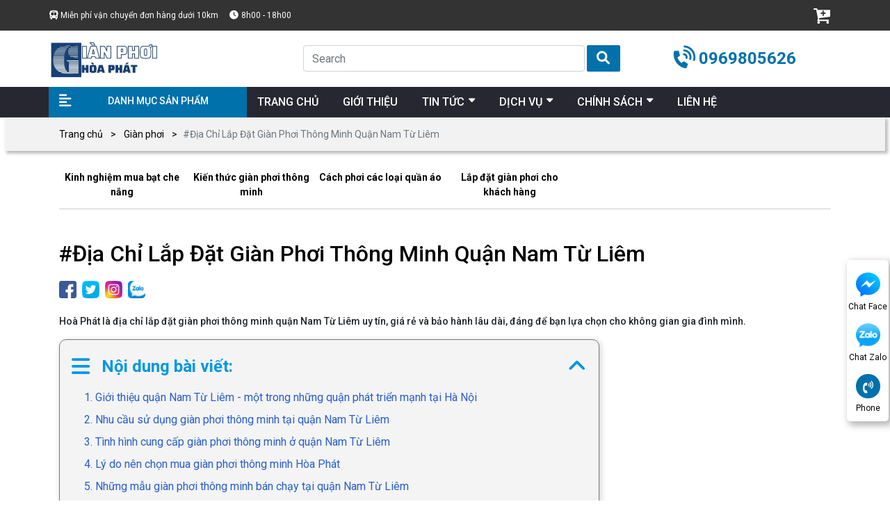

--- FILE ---
content_type: text/html; charset=utf-8
request_url: https://www.gianphoihoaphat.vn/gian-phoi-thong-minh-quan-nam-tu-liem/
body_size: 15722
content:
<!DOCTYPE html>
<html lang='vi'>
<head>
<title>#Địa Chỉ Lắp Đặt Giàn Phơi Thông Minh Quận Nam Từ Liêm</title>
<link rel="icon" type="image/x-icon" href="/storage/h8/25/h825152k321p7i1dpv4rc1l923fr_favicon-gian-phoi-hoa-phat.webp" />
<link href='https://www.gianphoihoaphat.vn/gian-phoi-thong-minh-quan-nam-tu-liem/' rel='canonical'>
<meta content='text/html; charset=UTF-8' http-equiv='Content-Type'>
<meta content='width=device-width, initial-scale=1.0' name='viewport'>
<meta content='index, follow' name='robots'>
<meta content='index, follow' name='googlebot-news'>
<meta content='index, follow' name='googlebot'>
<meta content='snippet' name='googlebot-news'>
<meta charset='ISO-8859-1″' content='text/html;' http-equiv='Content-Type'>
<meta content='Vietnamese' http-equiv='content-language'>
<meta content='vi' http-equiv='Content-Language'>
<meta content='vn' name='Language'>
<meta content='website' property='og:type'>
<meta content='Hoà Phát là địa chỉ lắp đặt giàn phơi thông minh quận Nam Từ Liêm uy tín, giá giàn phơi thông của chúng tôi luôn tốt nhất trên thị trường với chất lượng cao' name='description'>
<meta content='#Địa Chỉ Lắp Đặt Giàn Phơi Thông Minh Quận Nam Từ Liêm' name='title'>
<meta content='https://www.gianphoihoaphat.vn/gian-phoi-thong-minh-quan-nam-tu-liem/' name='url'>
<meta content='https://www.gianphoihoaphat.vn/uploads/images/61e9fd4ead2db643f179372d/gian-phoi-thong-minh-quan-nam-tu-liem-7.jpeg' name='image'>
<meta content='https://www.gianphoihoaphat.vn/gian-phoi-thong-minh-quan-nam-tu-liem/' property='og:url'>
<meta content='https://www.gianphoihoaphat.vn/uploads/images/61e9fd4ead2db643f179372d/gian-phoi-thong-minh-quan-nam-tu-liem-7.jpeg' property='og:image'>
<meta content='#Địa Chỉ Lắp Đặt Giàn Phơi Thông Minh Quận Nam Từ Liêm' property='og:image:alt'>
<meta content='#Địa Chỉ Lắp Đặt Giàn Phơi Thông Minh Quận Nam Từ Liêm' property='og:title'>
<meta content='Hoà Phát là địa chỉ lắp đặt giàn phơi thông minh quận Nam Từ Liêm uy tín, giá giàn phơi thông của chúng tôi luôn tốt nhất trên thị trường với chất lượng cao' property='og:description'>
<meta content='Hoà Phát là địa chỉ lắp đặt giàn phơi thông minh quận Nam Từ Liêm uy tín, giá giàn phơi thông của chúng tôi luôn tốt nhất trên thị trường với chất lượng cao' name='Abstract'>
<meta name="csrf-param" content="authenticity_token" />
<meta name="csrf-token" content="fN5lAbT95SO_a8R-weoeAnUPE9cvM-c5QdXX1iaEtQYt-tH-6ERwLZtyaFDpMja-6lNcyItBQXZvmN76dVE4nA" />

<meta name="action-cable-url" content="/cable" />
<link rel="stylesheet" href="/assets/application-68d7a4117d5586ca09f43f5d8ba052c5b5c0040454620c7345cbaf855aef36c7.css" data-turbo-track="false" />
<script src="/assets/application-bd99104d7e09258664a9d435700fca072d3cb33fe3ea045feb9d96afe14cc5c0.js" data-turbo-track="false"></script>
<link rel="alternate" type="application/atom+xml" title="ATOM" href="https://www.gianphoihoaphat.vn/feed.atom" />
<script type='application/ld+json'>
{"@type":"BreadcrumbList","@context":"https://schema.org","itemListElement":[{"item":{"@id":"https://www.gianphoihoaphat.vn/","url":"https://www.gianphoihoaphat.vn/","name":"Trang chủ"},"@type":"ListItem","position":1},{"item":{"@id":"https://www.gianphoihoaphat.vn/gian-phoi/","url":"https://www.gianphoihoaphat.vn/gian-phoi/","name":"Giàn phơi"},"@type":"ListItem","position":2},{"item":{"@id":"https://www.gianphoihoaphat.vn/gian-phoi-thong-minh-quan-nam-tu-liem/","url":"https://www.gianphoihoaphat.vn/gian-phoi-thong-minh-quan-nam-tu-liem/","name":"#Địa Chỉ Lắp Đặt Giàn Phơi Thông Minh Quận Nam Từ Liêm"},"@type":"ListItem","position":3}]}
</script>
<!-- Them font-google roboto và Questrial -->
<link href='https://fonts.googleapis.com' rel='preconnect'>
<link crossorigin='' href='https://fonts.gstatic.com' rel='preconnect'>
<link href='https://fonts.googleapis.com/css2?family=Questrial&amp;family=Roboto:ital,wght@0,400;0,500;0,700;1,400;1,500;1,700&amp;display=swap' rel='stylesheet'>
<!-- TODO: remove cdn library -->
<!-- slick-carousel -->
<link href='//cdn.jsdelivr.net/gh/kenwheeler/slick@1.8.1/slick/slick.css' rel='stylesheet' type='text/css'>
<link href='//cdn.jsdelivr.net/gh/kenwheeler/slick@1.8.1/slick/slick-theme.css' rel='stylesheet' type='text/css'>
<!-- OwlCarousel2 -->
<link crossorigin='anonymous' href='https://cdnjs.cloudflare.com/ajax/libs/OwlCarousel2/2.3.4/assets/owl.carousel.min.css' integrity='sha512-tS3S5qG0BlhnQROyJXvNjeEM4UpMXHrQfTGmbQ1gKmelCxlSEBUaxhRBj/EFTzpbP4RVSrpEikbmdJobCvhE3g==' referrerpolicy='no-referrer' rel='stylesheet'>
<script src='https://cdnjs.cloudflare.com/ajax/libs/sticky-sidebar/3.3.1/jquery.sticky-sidebar.min.js' type='text/javascript'></script>
<!-- slick-carousel -->
<script src='//cdn.jsdelivr.net/gh/kenwheeler/slick@1.8.1/slick/slick.min.js' type='text/javascript'></script>
<!-- OwlCarousel2 -->
<script crossorigin='anonymous' integrity='sha512-bPs7Ae6pVvhOSiIcyUClR7/q2OAsRiovw4vAkX+zJbw3ShAeeqezq50RIIcIURq7Oa20rW2n2q+fyXBNcU9lrw==' referrerpolicy='no-referrer' src='https://cdnjs.cloudflare.com/ajax/libs/OwlCarousel2/2.3.4/owl.carousel.min.js'></script>
<link rel="stylesheet" href="/assets/theme.default-246ed4f9c4384afb30512242e954f1c75b41c4dd8c38e07a71ec18d27461c6b1.css" />
<script src="/assets/theme.default-dfdef5902494c356a2208d1f9fd5b4cf6e016debc17761236c284dd5934aa9ea.js"></script>
<meta name='dmca-site-verification' content='cnYwV2Rsa2FjTDVTTkczcjNhR1J1K3FjL0pkM1JkUkxtL01HeTF6RHlQQT01' />
<meta name="google-site-verification" content="RdIAiEHGTxMLmoRRt8WPEmDCExQaqSUJLRVOw7Nsels" />
<meta name="google-site-verification" content="RMz7qQchrNCmb_RCvupLGQzGiTrF06Z4nyWWj_E4sAA" />

<!-- Google Tag Manager -->
<script>(function(w,d,s,l,i){w[l]=w[l]||[];w[l].push({'gtm.start':
new Date().getTime(),event:'gtm.js'});var f=d.getElementsByTagName(s)[0],
j=d.createElement(s),dl=l!='dataLayer'?'&l='+l:'';j.async=true;j.src=
'https://www.googletagmanager.com/gtm.js?id='+i+dl;f.parentNode.insertBefore(j,f);
})(window,document,'script','dataLayer','GTM-M8ZD2K8');</script>
<!-- End Google Tag Manager -->

<meta name="google-site-verification" content="S8ktpXjckj0tKLa62iT-AErCmVeqmjdG91OBXgk9KSY" />


</head>
<body>
<script>
  var assetHost = "";
</script>
<!-- Google Tag Manager (noscript) -->
<noscript><iframe src="https://www.googletagmanager.com/ns.html?id=GTM-M8ZD2K8"
height="0" width="0" style="display:none;visibility:hidden"></iframe></noscript>
<!-- End Google Tag Manager (noscript) -->
<!-- / trang chi tiết post -->
<div class='container-fluid' id='menuAcQuyDesk'>
<div class='menuLine1'>
<div class='container'>
<div class='row'>
<div class='leftPart'>
<p class='text1'>Miễn phí vận chuyển đơn hàng dưới 10km</p>
<p class='clock'>8h00 - 18h00</p>
</div>
<div class='rightPart'>
<div class='cartArea'>
<div class='cartItem Item'>
<a href='/cart/'>
<img alt='cartItem' src='/tassets/img/cartItem_1.svg'>
</a>
<i class='order_items cart-count cart-amount d-none' data-count='0'>0</i>
</div>
</div>
</div>
</div>
</div>
</div>
<div class='wrapMenu2Menu3'>
<div class='menuLine2'>
<div class='container'>
<div class='row'>
<div class='logo2Part'>
<a href='/'>
<img alt='logo' src='/storage/bd/i2/bdi2o4st087dksozpwnet5511f7k_logo-gian-phoi-hoa-phat.webp'>
</a>
</div>
<form action='/search' class='searchArea search' method='GET'>
<input class='form-control form-controlFix' name='key' placeholder='Search' type='search'>
<button class='fa-search submit' style='background: none;border: none;padding: 0;'>
<i aria-hidden='true' class='fa fa-search button_search submit'></i>
</button>
</form>
<a class='phonePart contactCallPopUp showPopup' contactText='Gọi điện' data-target='#popupWhenClickContact' data-toggle='modal' data='phone' dataHref='tel:0969805626' idGoogleGet='btn_phone_id' title='Liên hệ'>0969805626</a>
</div>
</div>
</div>
<div class='menuLine3'>
<div class='container'>
<div class='row'>
<div class='categoryPart'>
<p>DANH MỤC SẢN PHẨM</p>
<div class='subCatePart1'>
<ul>
<li class='liDropDown'>
<a class='liLevel1 dropDown' href='/gian-phoi-thong-minh/'>GIÀN PHƠI THÔNG MINH</a>
<div class='subCatePart2 subCatePart2_2'>
<div class='row m-0'>
<div class='part2'>
<a class='aLevel2' href='/gian-phoi-hoa-phat/'>Giàn phơi hòa phát</a>
</div>
</div>
</div>
</li>
<li>
<a class='liLevel1' href='/gian-phoi-quay-tay/'>GIÀN PHƠI QUAY TAY THÔNG MINH</a>
</li>
<li>
<a class='liLevel1' href='/gian-phoi-gan-tran/'>GIÀN PHƠI GẮN TRẦN</a>
</li>
<li>
<a class='liLevel1' href='/rem-ngan-phong/'>RÈM NGĂN PHÒNG</a>
</li>
<li>
<a class='liLevel1' href='/rem-to-ong/'>VÁCH NGĂN RÈM TỔ ONG HÒA PHÁT</a>
</li>
<li>
<a class='liLevel1' href='/o-du-che-nang-ngoai-troi/'>Ô DÙ CHE NẮNG NGOÀI TRỜI</a>
</li>
<li>
<a class='liLevel1' href='/gian-phoi-dien-tu/'>GIÀN PHƠI ĐIỆN TỬ</a>
</li>
<li>
<a class='liLevel1' href='/gian-phoi-thong-minh-nhap-khau/'> GIÀN PHƠI THÔNG MINH NHẬP KHẨU</a>
</li>
<li>
<a class='liLevel1' href='/gian-phoi-thong-minh-gan-tuong-xep-ngang/'>GIÀN PHƠI THÔNG MINH GẮN TƯỜNG XẾP NGANG</a>
</li>
<li>
<a class='liLevel1' href='/gian-phoi-han-quoc/'>GIÀN PHƠI HÀN QUỐC</a>
</li>
<li>
<a class='liLevel1' href='/gian-phoi-4-thanh-phoi/'>GIÀN PHƠI 4 THANH PHƠI</a>
</li>
<li>
<a class='liLevel1' href='/gian-phoi-singapore/'>GIÀN PHƠI SINGAPORE</a>
</li>
<li>
<a class='liLevel1' href='/gian-phoi-trung-quoc/'>GIÀN PHƠI TRUNG QUỐC</a>
</li>
<li>
<a class='liLevel1' href='/gian-phoi-thai-lan/'>GIÀN PHƠI THÁI LAN</a>
</li>
<li>
<a class='liLevel1' href='/gian-phoi-dai-loan/'>GIÀN PHƠI ĐÀI LOAN</a>
</li>
<li>
<a class='liLevel1' href='/gian-phoi-inox/'>GIÀN PHƠI QUẦN ÁO INOX</a>
</li>
<li class='liDropDown'>
<a class='liLevel1 dropDown' href='/luoi-an-toan/'>LƯỚI AN TOÀN</a>
<div class='subCatePart2 subCatePart2_2'>
<div class='row m-0'>
<div class='part2'>
<a class='aLevel2' href='/luoi-an-toan-ban-cong/'>Lưới an toàn ban công</a>
<a class='aLevel2' href='/luoi-an-toan-cau-thang/'>Lưới an toàn cầu thang</a>
</div>
</div>
</div>
</li>
<li>
<a class='liLevel1' href='/lap-dat-luoi-an-toan/'>LẮP ĐẶT LƯỚI AN TOÀN</a>
</li>
<li class='liDropDown'>
<a class='liLevel1 dropDown' href='/rem-cua-thong-minh/'>RÈM CỬA THÔNG MINH</a>
<div class='subCatePart2 subCatePart2_2'>
<div class='row m-0'>
<div class='part2'>
<a class='aLevel2' href='/rem-cua-van-phong-thong-minh/'>Rèm cửa văn phòng thông minh</a>
<a class='aLevel2' href='/rem-cua-thong-minh-phong-ngu/'>Rèm cửa thông minh phòng ngủ</a>
<a class='aLevel2' href='/rem-ngan-lanh-hoa-phat/'>Rèm ngăn lạnh hoà phát</a>
</div>
</div>
</div>
</li>
<li>
<a class='liLevel1' href='/cua-luoi-chong-muoi-thong-minh-hoa-phat/'>CỬA LƯỚI CHỐNG MUỖI</a>
</li>
<li>
<a class='liLevel1' href='/thung-rac-thong-minh-hoa-phat/'>THÙNG RÁC THÔNG MINH</a>
</li>
<li>
<a class='liLevel1' href='/bat-che-nang-mua/'>BẠT CHE NẮNG MƯA</a>
</li>
<li>
<a class='liLevel1' href='/phu-kien-gian-phoi/'>PHỤ KIỆN GIÀN PHƠI</a>
</li>
</ul>
</div>
</div>
<div class='menuPart'>
<div class='menuItem'>
<a class='link1' href='/'>
<p class='text'>TRANG CHỦ</p>
</a>
</div>
<div class='menuItem'>
<a a='' class='link1' href='/gioi-thieu/'>
<p class='text'>GIỚI THIỆU</p>
</a>
</div>
<div class='menuItem dropDown'>
<a class='link1' href='/tin-tuc/'>
<p class='text'>TIN TỨC</p>
</a>
<ul class='blockLevel2'>
<li>
<a class='link2' href='/kinh-nghiem-mua-bat-che-nang/'>Kinh nghiệm mua bạt che nắng</a>
</li>
<li>
<a class='link2' href='/kien-thuc-gian-phoi-thong-minh/'>Kiến thức giàn phơi thông minh</a>
</li>
<li>
<a class='link2' href='/cach-phoi-cac-loai-quan-ao/'>Cách phơi các loại quần áo</a>
</li>
<li>
<a class='link2' href='/lap-dat-gian-phoi-cho-khach-hang/'>Lắp đặt giàn phơi cho khách hàng</a>
</li>
</ul>
</div>
<div class='menuItem dropDown'>
<a class='link1' href=''>
<p class='text'>DỊCH VỤ</p>
</a>
<ul class='blockLevel2'>
<li>
<a class='link2' href='/sua-gian-phoi-thong-minh/'>Sửa Giàn Phơi Thông Minh</a>
</li>
<li>
<a class='link2' href='/lap-dat-bat-che-nang/'>LẮP ĐẶT BẠT CHE NẮNG</a>
</li>
<li>
<a class='link2' href='/lap-dat-gian-phoi-quan-ao/'>Lắp Giàn Phơi Thông Minh</a>
</li>
<li>
<a class='link2' href='/lap-dat-luoi-an-toan-ban-cong/'>LẮP ĐẶT LƯỚI AN TOÀN BAN CÔNG</a>
</li>
</ul>
</div>
<div class='menuItem dropDown'>
<a a='' class='link1'>
<p class='text'>CHÍNH SÁCH</p>
</a>
<ul class='blockLevel2'>
<li>
<a class='link2' href='/dieu-khoan-mua-ban-hang-hoa/'>Điều khoản mua bán hàng hóa</a>
</li>
<li>
<a class='link2' href='/chinh-sach-van-chuyen-thanh-toan/'>Chính sách vận chuyển thanh toán</a>
</li>
<li>
<a class='link2' href='/doi-tra-hang-va-bao-hanh/'>Đổi trả hàng và bảo hành</a>
</li>
<li>
<a class='link2' href='/chinh-sach-bao-mat-thong-tin/'>Chính sách bảo mật thông tin</a>
</li>
</ul>
</div>
<div class='menuItem'>
<a a='' class='link1' href='/lien-he/'>
<p class='text'>LIÊN HỆ</p>
</a>
</div>
</div>
</div>
</div>
</div>
</div>
<div class='Desktop_3' id='contactBtnBlock'>
<div class='smallBlock messengerBlock'>
<a class='imgPart contactCallPopUp' contactText='Chat Facebook' data-target='#popupWhenClickContact' data-toggle='modal' dataHref='https://m.me/100111485564376' idGoogleGet='btn_messenger_id' rel='nofollow' title='Liên hệ'>
<img alt='messenger' class='messFacePartImg' src='/tassets/img/messengerItem.svg'>
</a>
<p class='textPart'>Chat Face</p>
</div>
<div class='smallBlock zaloBlock'>
<a class='imgPart contactCallPopUp' contactText='Chat Zalo' data-target='#popupWhenClickContact' data-toggle='modal' dataHref='https://zalo.me/0969805626' idGoogleGet='btn_zalo_id' rel='nofollow' title='Liên hệ'>
<img alt='zalo' class='zaloPartImg' src='/tassets/img/zalo_item_2.png'>
</a>
<p class='textPart'>Chat Zalo</p>
</div>
<div class='smallBlock phoneBlock'>
<a class='imgPart contactCallPopUp showPopup' contactText='Gọi điện' data-target='#popupWhenClickContact' data-toggle='modal' data='phone' dataHref='tel:0969805626' idGoogleGet='btn_phone_id' title='Liên hệ'>
<img alt='phone' class='phonePartImg' src='/tassets/img/phone_item.svg'>
</a>
<p class='textPart'>Phone</p>
<div class='textPart_2'>
Gọi ngay:
<b>0969805626</b>
</div>
</div>
</div>
<div id='pageUpBlock'>
<div class='pageUp hidePageUp'>
<i aria-hidden='true' class='pageUpImg fa fa-angle-up' title='Về đầu trang'></i>
</div>
</div>
</div>
<div class='container-fluid' id='menuAcQuyMobile'>
<div class='menuLine1'>
<div class='container'>
<div class='wrapBox'>
<p class='text1'>Miễn phí vận chuyển đơn hàng dưới 10km</p>
<!-- <p class="clock">8h00 - 18h00</p> -->
</div>
</div>
</div>
<div class='menuLine2'>
<div class='container'>
<div class='row m-0'>
<div class='logoPart smallPart'>
<a href='/'>
<img alt='logo' src='/storage/bd/i2/bdi2o4st087dksozpwnet5511f7k_logo-gian-phoi-hoa-phat.webp'>
</a>
</div>
<form action='/search' class='wrapSearchBars search' method='GET'>
<div class='searchPart smallPart'>
<i aria-hidden='true' class='fa fa-search fa-search_1'></i>
</div>
<div class='barsPart smallPart'>
<i aria-hidden='true' class='fa fa-bars'></i>
</div>
</form>
</div>
<div class='blockLevel2'>
<div class='catePart'>
<a class='link1' href='/'>TRANG CHỦ</a>
</div>
<div class='catePart dropMore'>
<a class='link1' href=''>DANH MỤC SẢN PHẨM</a>
<i aria-hidden='true' class='fa fa-angle-right faFix'></i>
<i aria-hidden='true' class='fa fa-angle-down faFix'></i>
<ul class='blockLevel3'>
<li>
<a class='link2' href='/gian-phoi-thong-minh/'>GIÀN PHƠI THÔNG MINH</a>
</li>
<li>
<a class='link2' href='/gian-phoi-quay-tay/'>GIÀN PHƠI QUAY TAY THÔNG MINH</a>
</li>
<li>
<a class='link2' href='/gian-phoi-gan-tran/'>GIÀN PHƠI GẮN TRẦN</a>
</li>
<li>
<a class='link2' href='/rem-ngan-phong/'>RÈM NGĂN PHÒNG</a>
</li>
<li>
<a class='link2' href='/rem-to-ong/'>VÁCH NGĂN RÈM TỔ ONG HÒA PHÁT</a>
</li>
<li>
<a class='link2' href='/o-du-che-nang-ngoai-troi/'>Ô DÙ CHE NẮNG NGOÀI TRỜI</a>
</li>
<li>
<a class='link2' href='/gian-phoi-dien-tu/'>GIÀN PHƠI ĐIỆN TỬ</a>
</li>
<li>
<a class='link2' href='/gian-phoi-thong-minh-nhap-khau/'> GIÀN PHƠI THÔNG MINH NHẬP KHẨU</a>
</li>
<li>
<a class='link2' href='/gian-phoi-thong-minh-gan-tuong-xep-ngang/'>GIÀN PHƠI THÔNG MINH GẮN TƯỜNG XẾP NGANG</a>
</li>
<li>
<a class='link2' href='/gian-phoi-han-quoc/'>GIÀN PHƠI HÀN QUỐC</a>
</li>
<li>
<a class='link2' href='/gian-phoi-4-thanh-phoi/'>GIÀN PHƠI 4 THANH PHƠI</a>
</li>
<li>
<a class='link2' href='/gian-phoi-singapore/'>GIÀN PHƠI SINGAPORE</a>
</li>
<li>
<a class='link2' href='/gian-phoi-trung-quoc/'>GIÀN PHƠI TRUNG QUỐC</a>
</li>
<li>
<a class='link2' href='/gian-phoi-thai-lan/'>GIÀN PHƠI THÁI LAN</a>
</li>
<li>
<a class='link2' href='/gian-phoi-dai-loan/'>GIÀN PHƠI ĐÀI LOAN</a>
</li>
<li>
<a class='link2' href='/gian-phoi-inox/'>GIÀN PHƠI QUẦN ÁO INOX</a>
</li>
<li>
<a class='link2' href='/luoi-an-toan/'>LƯỚI AN TOÀN</a>
</li>
<li>
<a class='link2' href='/lap-dat-luoi-an-toan/'>LẮP ĐẶT LƯỚI AN TOÀN</a>
</li>
<li>
<a class='link2' href='/rem-cua-thong-minh/'>RÈM CỬA THÔNG MINH</a>
</li>
<li>
<a class='link2' href='/cua-luoi-chong-muoi-thong-minh-hoa-phat/'>CỬA LƯỚI CHỐNG MUỖI</a>
</li>
<li>
<a class='link2' href='/thung-rac-thong-minh-hoa-phat/'>THÙNG RÁC THÔNG MINH</a>
</li>
<li>
<a class='link2' href='/bat-che-nang-mua/'>BẠT CHE NẮNG MƯA</a>
</li>
<li>
<a class='link2' href='/phu-kien-gian-phoi/'>PHỤ KIỆN GIÀN PHƠI</a>
</li>
</ul>
</div>
<div class='catePart'>
<a class='link1' href='/gioi-thieu/'>GIỚI THIỆU</a>
</div>
<div class='catePart dropMore'>
<a class='link1' href='/tin-tuc/'>TIN TỨC</a>
<i aria-hidden='true' class='fa fa-angle-right faFix'></i>
<i aria-hidden='true' class='fa fa-angle-down faFix'></i>
<ul class='blockLevel3'>
<li>
<a class='link2' href='/kinh-nghiem-mua-bat-che-nang/'>KINH NGHIỆM MUA BẠT CHE NẮNG</a>
</li>
<li>
<a class='link2' href='/kien-thuc-gian-phoi-thong-minh/'>KIẾN THỨC GIÀN PHƠI THÔNG MINH</a>
</li>
<li>
<a class='link2' href='/cach-phoi-cac-loai-quan-ao/'>CÁCH PHƠI CÁC LOẠI QUẦN ÁO</a>
</li>
<li>
<a class='link2' href='/lap-dat-gian-phoi-cho-khach-hang/'>LẮP ĐẶT GIÀN PHƠI CHO KHÁCH HÀNG</a>
</li>
</ul>
</div>
<div class='catePart dropMore'>
<a class='link1' href=''>DỊCH VỤ</a>
<i aria-hidden='true' class='fa fa-angle-right faFix'></i>
<i aria-hidden='true' class='fa fa-angle-down faFix'></i>
<ul class='blockLevel3'>
<li>
<a class='link2' href='/sua-gian-phoi-thong-minh/'>SỬA GIÀN PHƠI THÔNG MINH</a>
</li>
<li>
<a class='link2' href='/lap-dat-bat-che-nang/'>LẮP ĐẶT BẠT CHE NẮNG</a>
</li>
<li>
<a class='link2' href='/lap-dat-gian-phoi-quan-ao/'>LẮP GIÀN PHƠI THÔNG MINH</a>
</li>
<li>
<a class='link2' href='/lap-dat-luoi-an-toan-ban-cong/'>LẮP ĐẶT LƯỚI AN TOÀN BAN CÔNG</a>
</li>
</ul>
</div>
<div class='catePart dropMore'>
<a class='link1' href=''>CHÍNH SÁCH</a>
<i aria-hidden='true' class='fa fa-angle-right faFix'></i>
<i aria-hidden='true' class='fa fa-angle-down faFix'></i>
<ul class='blockLevel3'>
<li>
<a class='link2' href='/dieu-khoan-mua-ban-hang-hoa/'>Điều khoản mua bán hàng hóa</a>
</li>
<li>
<a class='link2' href='/chinh-sach-van-chuyen-thanh-toan/'>Chính sách vận chuyển thanh toán</a>
</li>
<li>
<a class='link2' href='/doi-tra-hang-va-bao-hanh/'>Đổi trả hàng và bảo hành</a>
</li>
<li>
<a class='link2' href='/chinh-sach-bao-mat-thong-tin/'>Chính sách bảo mật thông tin</a>
</li>
</ul>
</div>
<div class='catePart'>
<a class='link1' href='/lien-he/'>LIÊN HỆ</a>
</div>
</div>
<form action='/search' class='searchCollapse search' method='GET'>
<input class='form-control form-controlFix' name='key' placeholder='Search' type='text'>
<button class='searchItem' style='border: none;background: none;'>
<i aria-hidden='true' class='fa fa-search button_search submit'></i>
</button>
<a class='XItem' href='#'>
<i aria-hidden='true' class='fa fa-times'></i>
</a>
</form>
</div>
</div>
<div class='menuEndPage'>
<div class='container'>
<div class='row'>
<div class='homePart smallPart'>
<a href='/'>
<img alt='homeItem' class='homePartImg' src='/tassets/img/homeItem.svg'>
</a>
</div>
<div class='messFacePart smallPart'>
<a class='contactCallPopUp' contactText='Chat Facebook' data-target='#popupWhenClickContact' data-toggle='modal' dataHref='https://m.me/100111485564376' idGoogleGet='btn_messenger_id' rel='nofollow' title='Liên hệ'>
<img alt='messengerItem' class='messFacePartImg' src='/tassets/img/messengerItem.svg'>
</a>
</div>
<div class='phonePart centerPart'>
<a class='contactCallPopUp' contactText='Gọi điện' data-target='#popupWhenClickContact' data-toggle='modal' data='phone' dataHref='tel:0969805626' idGoogleGet='btn_phone_id' title='Liên hệ'>
<img alt='phoneItem' class='phonePartImg' src='/tassets/img/phoneItem.svg'>
</a>
</div>
<div class='zaloPart smallPart'>
<a class='contactCallPopUp' contactText='Chat Zalo' data-target='#popupWhenClickContact' data-toggle='modal' dataHref='https://zalo.me/0969805626' idGoogleGet='btn_zalo_id' rel='nofollow' title='Liên hệ'>
<img alt='zaloItem' class='zaloPartImg' src='/tassets/img/zaloItem.png'>
</a>
</div>
<div class='cartPart smallPart'>
<a href='/cart/'>
<img alt='cartItem' class='cartPartImg' src='/tassets/img/cartItem_2.svg'>
</a>
<i class='iTagNumber cart-count cart-amount d-none' data-count='0'>0</i>
</div>
</div>
</div>
</div>
</div>
<!-- gắn data-toggle="modal" data-target="#popupWhenClickContact"  để mở popup này lên -->
<!-- popupWhenClickContact hỏi lại xác nhận có liên lạc không -->
<div aria-hidden='true' class='modal fade popupAskContact' id='popupWhenClickContact' role='dialog' tabindex='-1'>
<div class='modal-dialog modal-dialog-centered' role='document'>
<div class='modal-content'>
<div class='modal-header'>
<p class='modal-title'>KẾT NỐI</p>
<button aria-label='Close' class='close' data-dismiss='modal' type='button'>
<span aria-hidden='true'>×</span>
</button>
</div>
<div class='modal-body'>
Bạn có muốn kết nối với tư vấn viên của chúng tôi?
</div>
<div class='modal-footer'>
<a class='btnType_1' data-dismiss='modal'>Hủy</a>
<a class='btnType_1 btnContact' href='' rel='nofollow' target='_blank'></a>
</div>
</div>
</div>
</div>

<div class='container-fluid' id='detailNewsAcQuy'>
<div class='breadcrumbsBlock'>
<div class='container'>
<nav aria-label='breadcrumb'>
<ol class='breadcrumb breadcrumbFix'>
<li class='breadcrumb-item'>
<a href='/'>Trang chủ</a>
</li>
<li class='breadcrumb-item'>
<a href='/gian-phoi/'>Giàn phơi</a>
</li>
<li aria-current='page' class='breadcrumb-item active'>#Địa Chỉ Lắp Đặt Giàn Phơi Thông Minh Quận Nam Từ Liêm</li>
</ol>
</nav>
</div>
</div>
<div class='blockSubcateOfCate1'>
<div class='container'>
<div class='owlSubcate1 owl-carousel owl-theme'>
<div class='item itemFix itemSeen'>
<p>
<a href='/kinh-nghiem-mua-bat-che-nang/'>Kinh nghiệm mua bạt che nắng</a>
</p>
</div>
<div class='item itemFix itemSeen'>
<p>
<a href='/kien-thuc-gian-phoi-thong-minh/'>Kiến thức giàn phơi thông minh</a>
</p>
</div>
<div class='item itemFix itemSeen'>
<p>
<a href='/cach-phoi-cac-loai-quan-ao/'>Cách phơi các loại quần áo</a>
</p>
</div>
<div class='item itemFix itemSeen'>
<p>
<a href='/lap-dat-gian-phoi-cho-khach-hang/'>Lắp đặt giàn phơi cho khách hàng</a>
</p>
</div>
</div>
</div>
</div>
<div class='secMainContent'>
<div class='container'>
<h1 class='titlePost'>#Địa Chỉ Lắp Đặt Giàn Phơi Thông Minh Quận Nam Từ Liêm</h1>
<div class='shareSocial2'>
<ul>
<li>
<a href='#' title='share'>
<img alt='itemFacebook' src='/tassets/img/itemFacebook.png'>
</a>
</li>
<li>
<a href='#' title='share'>
<img alt='itemTwitter' src='/tassets/img/itemTwitter.png'>
</a>
</li>
<li>
<a href='#' title='share'>
<img alt='itemInstagram' src='/tassets/img/itemInstagram.png'>
</a>
</li>
<li>
<a href='#' title='share'>
<img alt='zaloItem' src='/tassets/img/zaloItem.png'>
</a>
</li>
</ul>
</div>
<div class='descriptionText'>Hoà Phát là địa chỉ lắp đặt giàn phơi thông minh quận Nam Từ Liêm uy tín, giá rẻ và bảo hành lâu dài, đáng để bạn lựa chọn cho không gian gia đình mình.</div>
<div class='tableOfContent appearContent'>
<div class='title'>
Nội dung bài viết:
<i aria-hidden='true' class='fa fa-angle-down clickToggle'></i>
</div>
<div class='mucLucPart' id='bookmark-list'>
<ul>
<li class='data'>
<a href='#1-gioi-thieu-quan-nam-tu-liem-mot-trong-nhung-quan-phat-trien-manh-tai-ha-noi'>
1. Giới thiệu quận Nam Từ Liêm - một trong những quận phát triển mạnh tại Hà Nội
</a>
</li>
<li class='data'>
<a href='#2-nhu-cau-su-dung-gian-phoi-thong-minh-tai-quan-nam-tu-liem'>
2. Nhu cầu sử dụng giàn phơi thông minh tại quận Nam Từ Liêm
</a>
</li>
<li class='data'>
<a href='#3-tinh-hinh-cung-cap-gian-phoi-thong-minh-o-quan-nam-tu-liem'>
3. Tình hình cung cấp giàn phơi thông minh ở quận Nam Từ Liêm
</a>
</li>
<li class='data'>
<a href='#4-ly-do-nen-chon-mua-gian-phoi-thong-minh-hoa-phat'>
4. Lý do nên chọn mua giàn phơi thông minh Hòa Phát
</a>
</li>
<li class='data'>
<a href='#5-nhung-mau-gian-phoi-thong-minh-ban-chay-tai-quan-nam-tu-liem'>
5. Những mẫu giàn phơi thông minh bán chạy tại quận Nam Từ Liêm
</a>
</li>
<li class='data'>
<a href='#6-mua-gian-phoi-thong-minh-quan-nam-tu-liem-o-dau-uy-tin'>
6. Mua giàn phơi thông minh quận Nam Từ Liêm ở đâu uy tín?
</a>
</li>
</ul>
</div>
</div>

<div class='relatedProductPart'>
<div class='titleBlock'>
<p class='titleText'>CÁC SẢN PHẨM LIÊN QUAN</p>
<!-- <div class="underlineTitle"></div> -->
<svg>
<rect></rect>
</svg>
</div>
<div class='owl-carousel owl-theme blockProducts1'>
<div class='detailProductBlock1'>
<div class='imgPart figure3'>
<a href='/thuong-hieu/gian-phoi-thong-minh-quay-tay-sakawa-sg279/' title='Giàn Phơi Thông Minh Quay Tay Sakawa SG279'>
<img alt='Giàn Phơi Thông Minh Quay Tay Sakawa SG279' class='imgProduct' src='/uploads/images/646edc88ad2db625237488f0/gian-phoi-thong-minh-quay-tay-sakawa-sg279.webp'>
</a>
<span class='salePart'>34.0% giảm</span>
</div>
<div class='textPart'>
<p class='titleProduct'>
<a href='/thuong-hieu/gian-phoi-thong-minh-quay-tay-sakawa-sg279/' title='Giàn Phơi Thông Minh Quay Tay Sakawa SG279'>Giàn Phơi Thông Minh Quay Tay Sakawa SG279</a>
</p>
</div>
<div class='btnPart'>
<a class='btn btnType2 btnFix1 add-to-cart' data-product-id='290' title='MUA NGAY'>THÊM VÀO GIỎ HÀNG</a>
<a class='btn btnType2 btnFix2' href='/'>ĐI TỚI GIỎ HÀNG</a>
</div>
</div>
<div class='detailProductBlock1'>
<div class='imgPart figure3'>
<a href='/gian-phoi-dien-tu/gian-phoi-dien-tu-sakawa-sn-605/' title='Giàn phơi điện tử Sakawa SN 605'>
<img alt='Giàn phơi điện tử Sakawa SN 605' class='imgProduct' src='/storage/65/36/65367ziiksa5yx0bsdccsr6zn29r_gian-phoi-dien-tu-sakawa-sn-605.webp'>
</a>
<span class='salePart'>10.3% giảm</span>
</div>
<div class='textPart'>
<p class='titleProduct'>
<a href='/gian-phoi-dien-tu/gian-phoi-dien-tu-sakawa-sn-605/' title='Giàn phơi điện tử Sakawa SN 605'>Giàn phơi điện tử Sakawa SN 605</a>
</p>
</div>
<div class='btnPart'>
<a class='btn btnType2 btnFix1 add-to-cart' data-product-id='317' title='MUA NGAY'>THÊM VÀO GIỎ HÀNG</a>
<a class='btn btnType2 btnFix2' href='/'>ĐI TỚI GIỎ HÀNG</a>
</div>
</div>
<div class='detailProductBlock1'>
<div class='imgPart figure3'>
<a href='/thuong-hieu/gian-phoi-thong-minh-quay-tay-sakawa-sg273/' title='Giàn Phơi Thông Minh Quay Tay Sakawa SG273'>
<img alt='Giàn Phơi Thông Minh Quay Tay Sakawa SG273' class='imgProduct' src='/uploads/images/646eda19ad2db625237488db/gian-phoi-thong-minh-quay-tay-sakawa-sg273.webp'>
</a>
<span class='salePart'>20.5% giảm</span>
</div>
<div class='textPart'>
<p class='titleProduct'>
<a href='/thuong-hieu/gian-phoi-thong-minh-quay-tay-sakawa-sg273/' title='Giàn Phơi Thông Minh Quay Tay Sakawa SG273'>Giàn Phơi Thông Minh Quay Tay Sakawa SG273</a>
</p>
</div>
<div class='btnPart'>
<a class='btn btnType2 btnFix1 add-to-cart' data-product-id='289' title='MUA NGAY'>THÊM VÀO GIỎ HÀNG</a>
<a class='btn btnType2 btnFix2' href='/'>ĐI TỚI GIỎ HÀNG</a>
</div>
</div>
<div class='detailProductBlock1'>
<div class='imgPart figure3'>
<a href='/thuong-hieu/gian-phoi-sankaku-s01-2015/' title='Giàn phơi Sankaku S01 2015'>
<img alt='Giàn phơi Sankaku S01 2015' class='imgProduct' src='/uploads/product/gian-phoi-sankaku-s01-2015/gianphoihoaphatvn38-330x330.jpg'>
</a>
<span class='salePart'>30.8% giảm</span>
</div>
<div class='textPart'>
<p class='titleProduct'>
<a href='/thuong-hieu/gian-phoi-sankaku-s01-2015/' title='Giàn phơi Sankaku S01 2015'>Giàn phơi Sankaku S01 2015</a>
</p>
</div>
<div class='btnPart'>
<a class='btn btnType2 btnFix1 add-to-cart' data-product-id='84' title='MUA NGAY'>THÊM VÀO GIỎ HÀNG</a>
<a class='btn btnType2 btnFix2' href='/'>ĐI TỚI GIỎ HÀNG</a>
</div>
</div>
<div class='detailProductBlock1'>
<div class='imgPart figure3'>
<a href='/gian-phoi-inox/gian-phoi-do-don-khoen-moc-inox-inox/' title='Giàn phơi đồ đơn khoen móc Inox'>
<img alt='Giàn phơi đồ đơn khoen móc Inox' class='imgProduct' src='/storage/3t/us/3tusuaqh29uxo1jplwf3c32g4vga_gian-phoi-do-don-khoen-moc-inox-inox.webp'>
</a>
<span class='salePart'>20.0% giảm</span>
</div>
<div class='textPart'>
<p class='titleProduct'>
<a href='/gian-phoi-inox/gian-phoi-do-don-khoen-moc-inox-inox/' title='Giàn phơi đồ đơn khoen móc Inox'>Giàn phơi đồ đơn khoen móc Inox</a>
</p>
</div>
<div class='btnPart'>
<a class='btn btnType2 btnFix1 add-to-cart' data-product-id='80' title='MUA NGAY'>THÊM VÀO GIỎ HÀNG</a>
<a class='btn btnType2 btnFix2' href='/'>ĐI TỚI GIỎ HÀNG</a>
</div>
</div>
<div class='detailProductBlock1'>
<div class='imgPart figure3'>
<a href='/gian-phoi-thong-minh/bao-gia-gian-phoi-thong-minh-hoa-phat-990/' title='Báo giá giàn phơi thông minh Hoà Phát 990'>
<img alt='Báo giá giàn phơi thông minh Hoà Phát 990' class='imgProduct' src='/uploads/product/gian-phoi-hoa-phat-990-model-2018-hoa-phat-ks-990/fffa2c5a589cbbc2e28d-330x330.jpg'>
</a>
<span class='salePart'>28.7% giảm</span>
</div>
<div class='textPart'>
<p class='titleProduct'>
<a href='/gian-phoi-thong-minh/bao-gia-gian-phoi-thong-minh-hoa-phat-990/' title='Báo giá giàn phơi thông minh Hoà Phát 990'>Báo giá giàn phơi thông minh Hoà Phát 990</a>
</p>
</div>
<div class='btnPart'>
<a class='btn btnType2 btnFix1 add-to-cart' data-product-id='36' title='MUA NGAY'>THÊM VÀO GIỎ HÀNG</a>
<a class='btn btnType2 btnFix2' href='/'>ĐI TỚI GIỎ HÀNG</a>
</div>
</div>
</div>
</div>
<div class='data_contents'>


<p style="text-align:justify; margin:0cm"><span style="font-size:12pt"><span style="text-justify:inter-ideograph"><span style="line-height:115%"><span style="font-family:Calibri,sans-serif"><span style='font-family:"Arial",sans-serif'><span style="color:black">Trước nhu cầu sử dụng giàn phơi của người dân trên địa bàn quận Nam Từ Liêm, Giàn Phơi Hoà Phát đã ra đời. Đơn vị đã nhanh chóng trở thành địa chỉ đáng tin cậy cung cấp <em><a href="https://www.gianphoihoaphat.vn/gian-phoi-thong-minh-quan-nam-tu-liem/"><b>giàn phơi thông minh quận Nam Từ Liêm</b></a></em>. Hãy cùng tìm hiểu kỹ hơn về dịch vụ cung cấp giàn phơi thông minh Hoà Phát dưới đây nhé.</span></span></span></span></span></span></p>

<h2 id="1-gioi-thieu-quan-nam-tu-liem-mot-trong-nhung-quan-phat-trien-manh-tai-ha-noi"><strong>1. Giới thiệu quận Nam Từ Liêm - một trong những quận phát triển mạnh tại Hà Nội</strong></h2>

<p style="text-align:justify; margin:0cm"><span style="font-size:12pt"><span style="text-justify:inter-ideograph"><span style="line-height:115%"><span style="font-family:Calibri,sans-serif"><span style='font-family:"Arial",sans-serif'><span style="color:black">Nam Từ Liêm là một trong những tỉnh phía Tây của trung tâm thành phố Hà Nội, là một trong những vùng đang có sự phát triển mạnh mẽ. Phía Đông của quận giáp với quận Thanh Xuân và Cầu Giấy, phía Bắc là Bắc Từ Liêm, phía Nam là quận Hà Đông và phía Tây giáp với Hoài Đức.</span></span></span></span></span></span></p>

<p style="text-align:justify; margin:0cm"><span style="font-size:12pt"><span style="text-justify:inter-ideograph"><span style="line-height:115%"><span style="font-family:Calibri,sans-serif"><span style='font-family:"Arial",sans-serif'><span style="color:black">Diện tích đất tự nhiên của Nam Từ Liêm hiện tại là 32, 27 triệu km2, nơi cư trú của hơn 230 nghìn dân số. Đặc biệt, Nam Từ Liêm còn là điểm đến của nhiều địa danh nổi tiếng bậc nhất tại Hà Nội. Điển hình là Trung Tâm Hội Nghị Quốc Gia, SVĐ Mỹ Đình, tòa nhà 81 tầng Keangnam, Bảo tàng Hà Nội…</span></span></span></span></span></span></p>

<p style="margin: 0cm; text-align: center;"><span style="font-size:12pt"><span style="text-justify:inter-ideograph"><span style="line-height:115%"><span style="font-family:Calibri,sans-serif"><span style='font-family:"Arial",sans-serif'><span style="color:black"><img alt="giàn phơi thông minh quận Nam Từ Liêm" src="/uploads/pictures/61e9fcfaad2db643f1793727/content_gian-phoi-thong-minh-quan-nam-tu-liem-1.jpg" style="width: 600px; height: 391px;"></span></span></span></span></span></span></p>

<p><span style="font-size:16px;"><strong><em><span style="color:#2980b9;">&gt;&gt; Xem thêm: #Địa Chỉ </span><a href="https://www.gianphoihoaphat.vn/lap-dat-gian-phoi-thong-minh-ha-noi/" target="_blank"><span style="color:#e74c3c;">Lắp Đặt Giàn Phơi</span></a><span style="color:#2980b9;"> Uy Tín Nhất Tại Quận Nam Từ Liêm</span></em></strong></span></p>

<h2 id="2-nhu-cau-su-dung-gian-phoi-thong-minh-tai-quan-nam-tu-liem"><strong>2. Nhu cầu sử dụng giàn phơi thông minh tại quận Nam Từ Liêm</strong></h2>

<p style="text-align:justify; margin:0cm"><span style="font-size:12pt"><span style="text-justify:inter-ideograph"><span style="line-height:115%"><span style="font-family:Calibri,sans-serif"><span style='font-family:"Arial",sans-serif'><span style="color:black">Như đã nói ở trên, Nam Từ Liêm là một quận có mật độ dân cư đông đúc và còn gia tăng trong thời gian tới. Song song với đó là sự phát triển lớn mạnh của quận, dẫn đến người dân từ khắp nơi tập trung tại đây càng đông.</span></span></span></span></span></span></p>

<p style="text-align:justify; margin:0cm"><span style="font-size:12pt"><span style="text-justify:inter-ideograph"><span style="line-height:115%"><span style="font-family:Calibri,sans-serif"><span style='font-family:"Arial",sans-serif'><span style="color:black">Vậy nên, sức ép dân số tại quận cũng rất đáng kể, làm ảnh hưởng đến nhu cầu sinh hoạt của người dân. Trong số đó, việc suy nghĩ đến không gian phơi khô đồ cũng làm mối bận tâm của nhiều hộ gia đình, khu chung cư, nhà trọ… Trước tình hình đó thì việc sử dụng giàn phơi thông minh tiết kiệm diện tích tại Nam Từ Liêm là điều cần thiết hơn bao giờ hết.</span></span></span></span></span></span></p>

<p style="margin: 0cm; text-align: center;"><span style="font-size:12pt"><span style="text-justify:inter-ideograph"><span style="line-height:115%"><span style="font-family:Calibri,sans-serif"><span style='font-family:"Arial",sans-serif'><span style="color:black"><img alt="giàn phơi thông minh quận Nam Từ Liêm" src="/uploads/pictures/61e9fd06ad2db643f1793728/content_gian-phoi-thong-minh-quan-nam-tu-liem-2.jpg" style="width: 600px; height: 390px;"></span></span></span></span></span></span></p>

<h2 id="3-tinh-hinh-cung-cap-gian-phoi-thong-minh-o-quan-nam-tu-liem"><strong>3. Tình hình cung cấp giàn phơi thông minh ở quận Nam Từ Liêm</strong></h2>

<p style="text-align:justify; margin:0cm"><span style="font-size:12pt"><span style="text-justify:inter-ideograph"><span style="line-height:115%"><span style="font-family:Calibri,sans-serif"><span style='font-family:"Arial",sans-serif'><span style="color:black">Từ nhu cầu sử dụng giàn phơi thông minh của quận Nam Từ Liêm tăng cao, đã có nhiều đơn vị chuyên cung cấp, sản xuất giàn phơi thông minh ra đời. Nguồn cung cấp giàn phơi thông minh tại Nam Từ Liêm rất dồi dào, tạo điều kiện hết sức cho người dân.</span></span></span></span></span></span></p>

<p style="text-align:justify; margin:0cm"><span style="font-size:12pt"><span style="text-justify:inter-ideograph"><span style="line-height:115%"><span style="font-family:Calibri,sans-serif"><span style='font-family:"Arial",sans-serif'><span style="color:black">Từ đó, người dân sẽ càng có nhu cầu cao hơn trong việc chọn mua giàn phơi thông minh cho gia đình mình. Họ sẽ xét đến những yếu tố như chất lượng, giá thành, dịch vụ và đơn vị cung cấp giàn phơi có uy tín hay không.</span></span></span></span></span></span></p>

<p style="margin: 0cm; text-align: center;"><span style="font-size:12pt"><span style="text-justify:inter-ideograph"><span style="line-height:115%"><span style="font-family:Calibri,sans-serif"><span style='font-family:"Arial",sans-serif'><span style="color:black"><img alt="giàn phơi thông minh quận Nam Từ Liêm" src="/uploads/pictures/61e9fd13ad2db643f1793729/content_gian-phoi-thong-minh-quan-nam-tu-liem-3.jpg" style="width: 600px; height: 600px;"></span></span></span></span></span></span></p>

<h2 id="4-ly-do-nen-chon-mua-gian-phoi-thong-minh-hoa-phat"><strong>4. Lý do nên chọn mua giàn phơi thông minh Hòa Phát</strong></h2>

<p style="text-align:justify; margin:0cm"><span style="font-size:12pt"><span style="text-justify:inter-ideograph"><span style="line-height:115%"><span style="font-family:Calibri,sans-serif"><span style='font-family:"Arial",sans-serif'><span style="color:black">Giàn phơi thông minh là mối quan tâm của nhiều người dân trước nguồn cung dồi dào của quận. Địa chỉ uy tín để mua giàn phơi thông minh ở quận Nam Từ Liêm đó là Hoà Phát, bởi vì:</span></span></span></span></span></span></p>

<p style="text-align:justify; margin:0cm"><span style="font-size:12pt"><span style="text-justify:inter-ideograph"><span style="line-height:115%"><span style="font-family:Calibri,sans-serif"><span style='font-family:"Arial",sans-serif'><span style="color:black">Chúng tôi là đơn vị đã có tiếng lâu năm về độ uy tín, được biết đến rộng rãi là một doanh nghiệp kinh doanh chất lượng. Các sản phẩm của Hoà Phát cung cấp không chỉ đa dạng mà còn có chất lượng cao.</span></span></span></span></span></span></p>

<p style="text-align:justify; margin:0cm"><span style="font-size:12pt"><span style="text-justify:inter-ideograph"><span style="line-height:115%"><span style="font-family:Calibri,sans-serif"><span style='font-family:"Arial",sans-serif'><span style="color:black">Đặc biệt, đơn vị Hoà Phát còn là nguồn cung cấp và phân phối cho nhiều đơn vị kinh doanh giàn phơi khác. Vậy nên giá thành sản phẩm mà bạn mua tại Hoà Phát sẽ rẻ hơn rất nhiều so với những địa chỉ khác trong khu vực Nam Từ Liêm. Chế độ bảo hành khi bạn mua giàn phơi thông minh tại Hoà Phát cũng rất lâu dài, được nhiều người dân tin tưởng lựa chọn.</span></span></span></span></span></span></p>

<p style="margin: 0cm; text-align: center;"><span style="font-size:12pt"><span style="text-justify:inter-ideograph"><span style="line-height:115%"><span style="font-family:Calibri,sans-serif"><span style='font-family:"Arial",sans-serif'><span style="color:black"><img alt="giàn phơi thông minh quận Nam Từ Liêm" src="/uploads/pictures/61e9fd21ad2db643f179372a/content_gian-phoi-thong-minh-quan-nam-tu-liem-4.jpg" style="width: 600px; height: 600px;"></span></span></span></span></span></span></p>

<h2 id="5-nhung-mau-gian-phoi-thong-minh-ban-chay-tai-quan-nam-tu-liem"><strong>5. Những mẫu giàn phơi thông minh bán chạy tại quận Nam Từ Liêm</strong></h2>

<p style="text-align:justify; margin:0cm"><span style="font-size:12pt"><span style="text-justify:inter-ideograph"><span style="line-height:115%"><span style="font-family:Calibri,sans-serif"><span style='font-family:"Arial",sans-serif'><span style="color:black">Mẫu giàn phơi thông minh đầu tiên được bán chạy tại quận Nam Từ Liêm là loại cơ bản nhất. Sản phẩm là giàn phơi gắn tường, dùng tay để kéo đẩy giàn ra vào để tiết kiệm diện tích. Mẫu giàn phơi này rất phù hợp với khu vực sân thượng, hay khu có ban công…</span></span></span></span></span></span></p>

<p style="text-align:justify; margin:0cm"><span style="font-size:12pt"><span style="text-justify:inter-ideograph"><span style="line-height:115%"><span style="font-family:Calibri,sans-serif"><span style='font-family:"Arial",sans-serif'><span style="color:black">Bên cạnh giàn phơi gắn tường thì bạn có thể chọn giàn phơi thông minh gắn trần. Đây là mẫu dành cho những chung cư có ban công nhỏ, lại tiết kiệm không gian, có tay quay với bộ tời rất nhẹ.</span></span></span></span></span></span></p>

<p style="text-align:justify; margin:0cm"><span style="font-size:12pt"><span style="text-justify:inter-ideograph"><span style="line-height:115%"><span style="font-family:Calibri,sans-serif"><span style='font-family:"Arial",sans-serif'><span style="color:black">Mẫu giàn phơi thông minh được đa số người dân tại Nam Từ Liêm sử dụng đó là mẫu điều khiển từ nhà. Sản phẩm sử dụng tích hợp quạt sấy cùng với đèn diệt khuẩn nên có thể sử dụng tại nhà vô cùng an toàn. Dù nhà bạn không có ban công thì cũng không cần phải lo lắng khi sử dụng mẫu giàn phơi này.</span></span></span></span></span></span></p>

<p style="margin: 0cm; text-align: center;"><span style="font-size:12pt"><span style="text-justify:inter-ideograph"><span style="line-height:115%"><span style="font-family:Calibri,sans-serif"><span style='font-family:"Arial",sans-serif'><span style="color:black"><img alt="giàn phơi thông minh quận Nam Từ Liêm" src="/uploads/pictures/61e9fd30ad2db643f179372b/content_gian-phoi-thong-minh-quan-nam-tu-liem-5.jpg" style="width: 600px; height: 340px;"></span></span></span></span></span></span></p>

<h2 id="6-mua-gian-phoi-thong-minh-quan-nam-tu-liem-o-dau-uy-tin"><strong>6. Mua giàn phơi thông minh quận Nam Từ Liêm ở đâu uy tín?</strong></h2>

<p style="text-align:justify; margin:0cm"><span style="font-size:12pt"><span style="text-justify:inter-ideograph"><span style="line-height:115%"><span style="font-family:Calibri,sans-serif"><span style='font-family:"Arial",sans-serif'><span style="color:black">Hoà Phát là địa chỉ chuyên cung cấp và phân phối giàn phơi thông minh không chỉ tại Nam Từ Liêm mà còn nhiều quận huyện và tỉnh khác. Nếu bạn có nhu cầu mua <em><strong><a href="https://www.gianphoihoaphat.vn/">giàn phơi Hoà Phát </a></strong></em>uy tín chất lượng và chính hãng thì hãy tham khảo tại website của Hoà Phát: gianphoihoaphat.vn. Tại đây, bạn sẽ chọn được nhiều mẫu giàn phơi thông minh hợp với nhu cầu của mình.</span></span></span></span></span></span></p>

<p style="margin: 0cm; text-align: center;"><span style="font-size:12pt"><span style="text-justify:inter-ideograph"><span style="line-height:115%"><span style="font-family:Calibri,sans-serif"><span style='font-family:"Arial",sans-serif'><span style="color:black"><img alt="giàn phơi thông minh quận Nam Từ Liêm" src="/uploads/pictures/61e9fd3cad2db643f179372c/content_gian-phoi-thong-minh-quan-nam-tu-liem-6.jpg" style="width: 600px; height: 450px;"></span></span></span></span></span></span></p>

<p style="text-align:justify; margin:0cm"><span style="font-size:12pt"><span style="text-justify:inter-ideograph"><span style="line-height:115%"><span style="font-family:Calibri,sans-serif"><span style='font-family:"Arial",sans-serif'><span style="color:black">Như vậy, trước nhu cầu sử dụng <b>giàn phơi thông minh quận Nam Từ Liêm</b>, nhiều địa chỉ cung cấp sản phẩm uy tín đã ra đời. Trong số đó, các sản phẩm giàn phơi tại Hoà Phát luôn được đánh giá cao hơn cả so với những địa chỉ khác. Nếu bạn có nhu cầu sử dụng giàn phơi thông minh trên địa bản quận Nam Từ Liêm thì hãy tham khảo ngay tại Hoà Phát nhé.</span></span></span></span></span></span></p>

<p><strong>LIÊN HỆ CHÚNG TÔI</strong></p>

<p><strong>CÔNG TY TNHH THƯƠNG MẠI &amp; NỘI THẤT HÒA PHÁT</strong></p>

<p><strong>VPGD: Phòng 1105 - Tòa CT2 - C14 Bộ Công An - Tố Hữu - Hà Đông - Tp Hà Nội</strong></p>

<p><strong>Phone: <a href="http://tel:0969805626/" rel="nofollow" target="_blank">0969 805 626</a></strong></p>

<p><strong>Email: info@gianphoihoaphat.vn </strong></p>

<p><strong>Fanpage: <em><a href="https://www.facebook.com/www.gianphoihoaphat.vn" rel="nofollow">https://www.facebook.com/www.gianphoihoaphat.vn</a></em></strong></p>

<p><strong>Website: <em>https://www.gianphoihoaphat.vn/</em></strong></p>

<p><strong>Quý khách có thể tham khảo trực tiếp các Showroom của Hòa Phát tại Hà Nội:<meta charset="utf-8"></strong></p>

<p>- Số 1/172 Nguyễn Tuân - Thanh Xuân - Tp Hà Nội - <a href="tel:0978687194" rel="nofollow">0978 687 194</a></p>

<p>- Số 4/2 Đình Thôn - Nam Từ Liêm - Tp Hà Nội - <a href="tel:02437858806" rel="nofollow">(024)37 858 806</a> - <a href="tel:0989359115" rel="nofollow">0989359 115</a></p>

<p>- Số 389 Trương Định - Hai Bà Trưng - Tp Hà Nội - <a href="tel:0988187182" rel="nofollow">0988 187 182</a></p>

<p>- Số 15 ngõ 87 - Phố Thiên Hiền - Nam Từ Liêm - Hà Nội - <a href="tel:0969805626" rel="nofollow">0969805626</a></p>

<p>- Số 50 Việt Hưng - Phường Việt Hưng - Long Biên - Hà Nội - <a href="tel:0968321921" rel="nofollow">0968321921</a></p>

<p>- Số 256 Thái Thịnh - Đống Đa - Hà Nội - <a href="tel:0981850562" rel="nofollow">0981850562</a></p>

<p>- Số 369 Lạc Long Quân - Tây Hồ - Hà Nội - <a href="tel:0981850562" rel="nofollow">0977168025</a></p>

<p>- Số 15 Hàng Điếu - Hoàn Kiếm - Hà Nội - <a href="tel:0973037103" rel="nofollow">0973037103</a></p>

<p>- Số 375 Quang Trung - Hà Đông - Hà Nội - <a href="tel:0868890626" rel="nofollow">0868890626</a></p>

<p> </p>







</div>
<div class='rulerSeperate'></div>
</div>
</div>
<div class='secRelatedNews'>
<div class='container'>
<div class='titleBlock'>
<p class='titleText'>BÀI VIẾT LIÊN QUAN</p>
<!-- <div class="underlineTitle"></div> -->
<svg>
<rect></rect>
</svg>
</div>
<div class='owl-carousel owl-theme blockNews1'>
<div class='detailNewsBlock1'>
<div class='imgPart figure3'>
<a href='/gian-phoi-do-3-tang-thong-minh-han-quoc/' title='#Giàn Phơi Đồ 3 Tầng Thông Minh Hàn Quốc Giá Tốt Nhất'>
<img alt='#Giàn Phơi Đồ 3 Tầng Thông Minh Hàn Quốc Giá Tốt Nhất' loading='lazy' src='/storage/71/9c/719cwig3064wnxsxgfapf74m4sqv_gian-phoi-do-3-tang-thong-minh-han-quoc-2.jpg'>
</a>
</div>
<div class='textPart'>
<p class='titleNews'>
<a href='/gian-phoi-do-3-tang-thong-minh-han-quoc/' title='#Giàn Phơi Đồ 3 Tầng Thông Minh Hàn Quốc Giá Tốt Nhất'>#Giàn Phơi Đồ 3 Tầng Thông Minh Hàn Quốc Giá Tốt Nhất</a>
</p>
<p class='text1'>
<i aria-hidden='true' class='fa fa-clock-o iTagFa'></i>
<i class='iTagtext'> 04 Tháng 02, 2025</i>
<i aria-hidden='true' class='fa fa-newspaper-o iTagFa'></i>
<i class='iTagtext'>
<a href='/gian-phoi-do-3-tang-thong-minh-han-quoc/'>Tin trong nghành</a>
</i>
</p>
<p class='descriptionText'>Giàn phơi đồ 3 tầng thông minh Hàn Quốc, thiết kế tiện lợi, tiết kiệm không gian và thời gian, mang lại giải pháp phơi đồ hiệu quả với giá tốt nhất cho gia đình bạn.</p>
</div>
</div>
<div class='detailNewsBlock1'>
<div class='imgPart figure3'>
<a href='/cach-khu-mui-hoi-nach-tren-ao/' title='#Tổng Hợp 5+ Cách Khử Mùi Hôi Nách Trên Áo Nhanh Chóng'>
<img alt='#Tổng Hợp 5+ Cách Khử Mùi Hôi Nách Trên Áo Nhanh Chóng' loading='lazy' src='/uploads/images/62e8a0e8ad2db644dcd395d7/cach-khu-mui-hoi-nach-tren-ao-1.webp'>
</a>
</div>
<div class='textPart'>
<p class='titleNews'>
<a href='/cach-khu-mui-hoi-nach-tren-ao/' title='#Tổng Hợp 5+ Cách Khử Mùi Hôi Nách Trên Áo Nhanh Chóng'>#Tổng Hợp 5+ Cách Khử Mùi Hôi Nách Trên Áo Nhanh Chóng</a>
</p>
<p class='text1'>
<i aria-hidden='true' class='fa fa-clock-o iTagFa'></i>
<i class='iTagtext'> 02 Tháng 08, 2022</i>
<i aria-hidden='true' class='fa fa-newspaper-o iTagFa'></i>
<i class='iTagtext'>
<a href='/cach-khu-mui-hoi-nach-tren-ao/'>Tin trong nghành</a>
</i>
</p>
<p class='descriptionText'>Biết cách khử mùi hôi nách trên áo sẽ giúp cuộc sống hằng ngày tiện lợi hơn. Để biết các cách tẩy mùi hôi hiệu quả, mời bạn đọc bài viết sau</p>
</div>
</div>
<div class='detailNewsBlock1'>
<div class='imgPart figure3'>
<a href='/cach-tay-son-tren-quan-ao/' title='#Tổng Hợp 3+ Cách Tẩy Sơn Trên Quần Áo Nhanh Chóng Và Tiện Lợi'>
<img alt='#Tổng Hợp 3+ Cách Tẩy Sơn Trên Quần Áo Nhanh Chóng Và Tiện Lợi' loading='lazy' src='/uploads/images/62e34b94ad2db644dcd395ab/cach-tay-son-tren-quan-ao__4_.jpg'>
</a>
</div>
<div class='textPart'>
<p class='titleNews'>
<a href='/cach-tay-son-tren-quan-ao/' title='#Tổng Hợp 3+ Cách Tẩy Sơn Trên Quần Áo Nhanh Chóng Và Tiện Lợi'>#Tổng Hợp 3+ Cách Tẩy Sơn Trên Quần Áo Nhanh Chóng Và Tiện Lợi</a>
</p>
<p class='text1'>
<i aria-hidden='true' class='fa fa-clock-o iTagFa'></i>
<i class='iTagtext'> 29 Tháng 07, 2022</i>
<i aria-hidden='true' class='fa fa-newspaper-o iTagFa'></i>
<i class='iTagtext'>
<a href='/cach-tay-son-tren-quan-ao/'>Tin trong nghành</a>
</i>
</p>
<p class='descriptionText'>Sơn là một trong những vết bẩn cứng đầu, xem ngay các cách tẩy sơn trên quần áo nhanh chóng tiện lợi giải quyết ngay các vết bẩn cứng đầu nếu chẳng may bị dính phải.</p>
</div>
</div>
<div class='detailNewsBlock1'>
<div class='imgPart figure3'>
<a href='/cach-tay-muc-but-bi-tren-ao/' title='#Tổng Hợp 5+ Cách Tẩy Mực Bút Bi Trên Áo Cực Kỳ Hiệu Quả'>
<img alt='#Tổng Hợp 5+ Cách Tẩy Mực Bút Bi Trên Áo Cực Kỳ Hiệu Quả' loading='lazy' src='/uploads/images/62e0aa7ead2db644dcd39591/cach-tay-muc-but-bi-tren-ao__6_.jpg'>
</a>
</div>
<div class='textPart'>
<p class='titleNews'>
<a href='/cach-tay-muc-but-bi-tren-ao/' title='#Tổng Hợp 5+ Cách Tẩy Mực Bút Bi Trên Áo Cực Kỳ Hiệu Quả'>#Tổng Hợp 5+ Cách Tẩy Mực Bút Bi Trên Áo Cực Kỳ Hiệu Quả</a>
</p>
<p class='text1'>
<i aria-hidden='true' class='fa fa-clock-o iTagFa'></i>
<i class='iTagtext'> 27 Tháng 07, 2022</i>
<i aria-hidden='true' class='fa fa-newspaper-o iTagFa'></i>
<i class='iTagtext'>
<a href='/cach-tay-muc-but-bi-tren-ao/'>Tin trong nghành</a>
</i>
</p>
<p class='descriptionText'>Các vết mực bút bi cứng đầu khó làm sạch luôn là nỗi ám ảnh thường nhật của mỗi chúng ta. Hãy tham khảo 5+ cách tẩy mực bút bi trên áo hiệu quả, nhanh gọn tiết kiệm</p>
</div>
</div>
</div>
</div>
</div>
<div class='secSpecialProducts'>
<div class='container'>
<div class='titleBlock'>
<a title='SẢN PHẨM NỔI BẬT'>
<p class='titleText'>SẢN PHẨM NỔI BẬT</p>
<!-- <div class="underlineTitle"></div> -->
<svg>
<rect></rect>
</svg>
</a>
</div>
<div class='owl-carousel owl-theme blockProducts1'>
<div class='detailProductBlock1'>
<div class='imgPart figure3'>
<a href='/thuong-hieu/gian-phoi-thong-minh-quay-tay-sakawa-sg279/' title='Giàn Phơi Thông Minh Quay Tay Sakawa SG279'>
<img alt='Giàn Phơi Thông Minh Quay Tay Sakawa SG279' class='imgProduct' loading='lazy' src='/uploads/images/646edc88ad2db625237488f0/gian-phoi-thong-minh-quay-tay-sakawa-sg279.webp'>
</a>
<span class='salePart'>34.0% giảm</span>
</div>
<div class='textPart'>
<p class='titleProduct'>
<a href='/thuong-hieu/gian-phoi-thong-minh-quay-tay-sakawa-sg279/' title='Giàn Phơi Thông Minh Quay Tay Sakawa SG279'>Giàn Phơi Thông Minh Quay Tay Sakawa SG279</a>
</p>
<div class='pricePart'>
<i class='newPrice'>1.750.000VND</i>
<i class='oldPrice'>2.650.000VND</i>
</div>
</div>
<div class='btnPart'>
<a class='btn btnType2 btnFix1 add-to-cart' data-product-id='290' title='MUA NGAY'>THÊM VÀO GIỎ HÀNG</a>
<a class='btn btnType2 btnFix2' href='/cart/'>ĐI TỚI GIỎ HÀNG</a>
</div>
</div>
<div class='detailProductBlock1'>
<div class='imgPart figure3'>
<a href='/gian-phoi-dien-tu/gian-phoi-dien-tu-sakawa-sn-605/' title='Giàn phơi điện tử Sakawa SN 605'>
<img alt='Giàn phơi điện tử Sakawa SN 605' class='imgProduct' loading='lazy' src='/storage/65/36/65367ziiksa5yx0bsdccsr6zn29r_gian-phoi-dien-tu-sakawa-sn-605.webp'>
</a>
<span class='salePart'>10.3% giảm</span>
</div>
<div class='textPart'>
<p class='titleProduct'>
<a href='/gian-phoi-dien-tu/gian-phoi-dien-tu-sakawa-sn-605/' title='Giàn phơi điện tử Sakawa SN 605'>Giàn phơi điện tử Sakawa SN 605</a>
</p>
<div class='pricePart'>
<i class='newPrice'>6.500.000VND</i>
<i class='oldPrice'>7.250.000VND</i>
</div>
</div>
<div class='btnPart'>
<a class='btn btnType2 btnFix1 add-to-cart' data-product-id='317' title='MUA NGAY'>THÊM VÀO GIỎ HÀNG</a>
<a class='btn btnType2 btnFix2' href='/cart/'>ĐI TỚI GIỎ HÀNG</a>
</div>
</div>
<div class='detailProductBlock1'>
<div class='imgPart figure3'>
<a href='/thuong-hieu/gian-phoi-thong-minh-quay-tay-sakawa-sg273/' title='Giàn Phơi Thông Minh Quay Tay Sakawa SG273'>
<img alt='Giàn Phơi Thông Minh Quay Tay Sakawa SG273' class='imgProduct' loading='lazy' src='/uploads/images/646eda19ad2db625237488db/gian-phoi-thong-minh-quay-tay-sakawa-sg273.webp'>
</a>
<span class='salePart'>20.5% giảm</span>
</div>
<div class='textPart'>
<p class='titleProduct'>
<a href='/thuong-hieu/gian-phoi-thong-minh-quay-tay-sakawa-sg273/' title='Giàn Phơi Thông Minh Quay Tay Sakawa SG273'>Giàn Phơi Thông Minh Quay Tay Sakawa SG273</a>
</p>
<div class='pricePart'>
<i class='newPrice'>1.550.000VND</i>
<i class='oldPrice'>1.950.000VND</i>
</div>
</div>
<div class='btnPart'>
<a class='btn btnType2 btnFix1 add-to-cart' data-product-id='289' title='MUA NGAY'>THÊM VÀO GIỎ HÀNG</a>
<a class='btn btnType2 btnFix2' href='/cart/'>ĐI TỚI GIỎ HÀNG</a>
</div>
</div>
<div class='detailProductBlock1'>
<div class='imgPart figure3'>
<a href='/thuong-hieu/gian-phoi-sankaku-s01-2015/' title='Giàn phơi Sankaku S01 2015'>
<img alt='Giàn phơi Sankaku S01 2015' class='imgProduct' loading='lazy' src='/uploads/product/gian-phoi-sankaku-s01-2015/gianphoihoaphatvn38-330x330.jpg'>
</a>
<span class='salePart'>30.8% giảm</span>
</div>
<div class='textPart'>
<p class='titleProduct'>
<a href='/thuong-hieu/gian-phoi-sankaku-s01-2015/' title='Giàn phơi Sankaku S01 2015'>Giàn phơi Sankaku S01 2015</a>
</p>
<div class='pricePart'>
<i class='newPrice'>1.350.000VND</i>
<i class='oldPrice'>1.950.000VND</i>
</div>
</div>
<div class='btnPart'>
<a class='btn btnType2 btnFix1 add-to-cart' data-product-id='84' title='MUA NGAY'>THÊM VÀO GIỎ HÀNG</a>
<a class='btn btnType2 btnFix2' href='/cart/'>ĐI TỚI GIỎ HÀNG</a>
</div>
</div>
<div class='detailProductBlock1'>
<div class='imgPart figure3'>
<a href='/gian-phoi-inox/gian-phoi-do-don-khoen-moc-inox-inox/' title='Giàn phơi đồ đơn khoen móc Inox'>
<img alt='Giàn phơi đồ đơn khoen móc Inox' class='imgProduct' loading='lazy' src='/storage/3t/us/3tusuaqh29uxo1jplwf3c32g4vga_gian-phoi-do-don-khoen-moc-inox-inox.webp'>
</a>
<span class='salePart'>20.0% giảm</span>
</div>
<div class='textPart'>
<p class='titleProduct'>
<a href='/gian-phoi-inox/gian-phoi-do-don-khoen-moc-inox-inox/' title='Giàn phơi đồ đơn khoen móc Inox'>Giàn phơi đồ đơn khoen móc Inox</a>
</p>
<div class='pricePart'>
<i class='newPrice'>600.000VND</i>
<i class='oldPrice'>750.000VND</i>
</div>
</div>
<div class='btnPart'>
<a class='btn btnType2 btnFix1 add-to-cart' data-product-id='80' title='MUA NGAY'>THÊM VÀO GIỎ HÀNG</a>
<a class='btn btnType2 btnFix2' href='/cart/'>ĐI TỚI GIỎ HÀNG</a>
</div>
</div>
<div class='detailProductBlock1'>
<div class='imgPart figure3'>
<a href='/gian-phoi-thong-minh/bao-gia-gian-phoi-thong-minh-hoa-phat-990/' title='Báo giá giàn phơi thông minh Hoà Phát 990'>
<img alt='Báo giá giàn phơi thông minh Hoà Phát 990' class='imgProduct' loading='lazy' src='/uploads/product/gian-phoi-hoa-phat-990-model-2018-hoa-phat-ks-990/fffa2c5a589cbbc2e28d-330x330.jpg'>
</a>
<span class='salePart'>28.7% giảm</span>
</div>
<div class='textPart'>
<p class='titleProduct'>
<a href='/gian-phoi-thong-minh/bao-gia-gian-phoi-thong-minh-hoa-phat-990/' title='Báo giá giàn phơi thông minh Hoà Phát 990'>Báo giá giàn phơi thông minh Hoà Phát 990</a>
</p>
<div class='pricePart'>
<i class='newPrice'>820.000VND</i>
<i class='oldPrice'>1.150.000VND</i>
</div>
</div>
<div class='btnPart'>
<a class='btn btnType2 btnFix1 add-to-cart' data-product-id='36' title='MUA NGAY'>THÊM VÀO GIỎ HÀNG</a>
<a class='btn btnType2 btnFix2' href='/cart/'>ĐI TỚI GIỎ HÀNG</a>
</div>
</div>
<div class='detailProductBlock1'>
<div class='imgPart figure3'>
<a href='/gian-phoi-thong-minh/gian-phoi-thong-minh-hoa-phat-999b/' title='Giàn phơi Thông minh Hoà Phát 999B'>
<img alt='Giàn phơi Thông minh Hoà Phát 999B' class='imgProduct' loading='lazy' src='/uploads/product/gian-phoi-hoa-phat-999b-new-2017/gianphoi-999b-moi-330x330.png'>
</a>
<span class='salePart'>29.1% giảm</span>
</div>
<div class='textPart'>
<p class='titleProduct'>
<a href='/gian-phoi-thong-minh/gian-phoi-thong-minh-hoa-phat-999b/' title='Giàn phơi Thông minh Hoà Phát 999B'>Giàn phơi Thông minh Hoà Phát 999B</a>
</p>
<div class='pricePart'>
<i class='newPrice'>560.000VND</i>
<i class='oldPrice'>790.000VND</i>
</div>
</div>
<div class='btnPart'>
<a class='btn btnType2 btnFix1 add-to-cart' data-product-id='28' title='MUA NGAY'>THÊM VÀO GIỎ HÀNG</a>
<a class='btn btnType2 btnFix2' href='/cart/'>ĐI TỚI GIỎ HÀNG</a>
</div>
</div>
<div class='detailProductBlock1'>
<div class='imgPart figure3'>
<a href='/gian-phoi-dien-tu/gian-phoi-dien-tu-hoa-phat-737/' title='Giàn Phơi Điện Tử Hòa Phát 737'>
<img alt='Giàn Phơi Điện Tử Hòa Phát 737' class='imgProduct' loading='lazy' src='/uploads/images/6290aa95ad2db643f1793eff/gian-phoi-dien-tu-takashi737-c100fg__2_.jpg'>
</a>
<span class='salePart'>22.7% giảm</span>
</div>
<div class='textPart'>
<p class='titleProduct'>
<a href='/gian-phoi-dien-tu/gian-phoi-dien-tu-hoa-phat-737/' title='Giàn Phơi Điện Tử Hòa Phát 737'>Giàn Phơi Điện Tử Hòa Phát 737</a>
</p>
<div class='pricePart'>
<i class='newPrice'>5.800.000VND</i>
<i class='oldPrice'>7.500.000VND</i>
</div>
</div>
<div class='btnPart'>
<a class='btn btnType2 btnFix1 add-to-cart' data-product-id='266' title='MUA NGAY'>THÊM VÀO GIỎ HÀNG</a>
<a class='btn btnType2 btnFix2' href='/cart/'>ĐI TỚI GIỎ HÀNG</a>
</div>
</div>
</div>
</div>
</div>
</div>
<div class='secSlogan'>
<div class='imgPart figure2'>
<picture>
<source media='(min-width:768px)' srcset='/tassets/img/banner_duoi_cung1.jpg'>
<img alt='banner' src='/tassets/img/banner_duoi_cung1.jpg'>
</source>
</picture>
</div>
<!-- Khach lai thay doi khoi nay -->
<!-- .row.rowFix -->
<!-- .col-lg-6.imgPart.figure2 -->
<!-- .col-lg-6.textPart -->
<!-- .halfContainer2 -->
<!-- %p.text1 ẮC QUY CHÍNH HÃNG - GIÁ RẺ SỐ 1 -->
<!-- %p.text2 Chúng tôi mong muốn mang đến cho người tiêu dùng dòng sản phẩm bình ắc quy ưu việt với giá cả tốt nhất. -->
</div>
<div class='secMyCustomPartner'>
<div class='container'>
<div class='titleBlock'>
<p class='titleText'>NHỮNG CÔNG TRÌNH GIÀN PHƠI ĐÃ THỰC HIỆN</p>
<div class="underlineTitle"></div>
<div class='underlineTitle2'></div>
</div>
<div class='owl-carousel owl-theme owlMyCustom'>
<div class='imgCustom figure3'>
<img alt='custom' src='/tassets/img/cong -trinh-gian-phoi1.jpg'>
</div>
<div class='imgCustom figure3'>
<img alt='custom' src='/tassets/img/cong -trinh-gian-phoi2.jpg'>
</div>
<div class='imgCustom figure3'>
<img alt='custom' src='/tassets/img/cong -trinh-gian-phoi3.jpg'>
</div>
<div class='imgCustom figure3'>
<img alt='custom' src='/tassets/img/cong -trinh-gian-phoi4.jpg'>
</div>
<div class='imgCustom figure3'>
<img alt='custom' src='/tassets/img/cong -trinh-gian-phoi5.jpg'>
</div>
<div class='imgCustom figure3'>
<img alt='custom' src='/tassets/img/cong -trinh-gian-phoi6.jpg'>
</div>
<div class='imgCustom figure3'>
<img alt='custom' src='/tassets/img/cong -trinh-gian-phoi7.jpg'>
</div>
<div class='imgCustom figure3'>
<img alt='custom' src='/tassets/img/cong -trinh-gian-phoi8.jpg'>
</div>
<div class='imgCustom figure3'>
<img alt='custom' src='/tassets/img/cong -trinh-gian-phoi9.jpg'>
</div>
</div>
</div>
</div>


<div class='container-fluid' id='footerAcQuy'>
<div class='footerLine4Col'>
<div class='container'>
<div class='row'>
<div class='col-lg-3 col-md-12 col-12 colFix'>
<div class='titlePart'>
<p class='text'>LIÊN HỆ CHÚNG TÔI</p>
</div>
<div class='ContentPart'>
<p class='pType1'>CÔNG TY TNHH THƯƠNG MẠI & NỘI THẤT HÒA PHÁT</p>
<p class='pType1'>VPGD: Phòng 1105 - Tòa CT2 - C14 Bộ Công An - Tố Hữu - Hà Đông - Tp Hà Nội</p>
<a class='contactCallPopUp showPopup' contactText='Gọi điện' data-target='#popupWhenClickContact' data-toggle='modal' data='phone' dataHref='tel:0969805626' idGoogleGet='btn_phone_id' title='Liên hệ'>
<p class='pType1'>Tel: 0969805626 / Phone: 0969805626</p>
</a>
<p class='pType1'>Email: info@gianphoihoaphat.vn</p>
</div>
<div class='imgBlock'>
<div class='imgPart'>
<a class='dmca-badge' href='//www.dmca.com/Protection/Status.aspx?ID=223bb600-ca52-4728-aebd-b691f0f067ac' rel='nofollow' target='_blank' title='DMCA.com Protection Status'>
<img alt='DMCA.com Protection Status' src='https://images.dmca.com/Badges/_dmca_premi_badge_2.png?ID=223bb600-ca52-4728-aebd-b691f0f067ac'>
</a>
<script src='https://images.dmca.com/Badges/DMCABadgeHelper.min.js'>:cdata</script>
</div>
<div class='imgPart'>
<img alt='chung nhan' src='/tassets/img/bo_cong_thuong.png'>
</div>
<div class='imgPart'>
<img alt='chung nhan' src='/tassets/img/cam-ket-chat-luong.png'>
</div>
</div>
</div>
<div class='col-lg-3 col-md-12 col-12 colFix'>
<div class='titlePart'>
<p class='text'>DANH MỤC</p>
</div>
<div class='ContentPart'>
<ul>
<li>
<a href='/gian-phoi-thong-minh-hoa-phat-1/'>Giàn phơi thông minh</a>
</li>
<li>
<a href='/phu-kien-gian-phoi/'>Phụ kiện giàn phơi</a>
</li>
<li>
<a href='/lap-dat-luoi-an-toan-ban-cong/'>Lưới an toàn</a>
</li>
<li>
<a href='/bat-che-nang-mua/'>Bạt che nắng mưa</a>
</li>
<li>
<a href='/thung-rac-thong-minh-hoa-phat/'>Thùng rác thông minh</a>
</li>
<li>
<a href='/cua-luoi-chong-muoi-thong-minh-hoa-phat/'>Cửa lưới chống muỗi</a>
</li>
<li>
<a href='/rem-cua-thong-minh/'>Rèm cửa thông minh</a>
</li>
</ul>
</div>
</div>
<div class='col-lg-3 col-md-12 col-12 colFix'>
<div class='titlePart'>
<p class='text'>HỖ TRỢ KHÁCH HÀNG</p>
</div>
<div class='ContentPart'>
<ul>
<li>
<a href='/dieu-khoan-mua-ban-hang-hoa/'>Điều khoản mua bán hàng hóa</a>
</li>
<li>
<a href='/chinh-sach-van-chuyen-thanh-toan/'>Chính sách vận chuyển thanh toán</a>
</li>
<li>
<a href='/doi-tra-hang-va-bao-hanh/'>Đổi trả hàng và bảo hành</a>
</li>
<li>
<a href='/chinh-sach-bao-mat-thong-tin/'>Chính sách bảo mật thông tin</a>
</li>
</ul>
</div>
</div>
<div class='col-lg-3 col-md-12 col-12 colFix'>
<div class='titlePart'>
<p class='text'>KẾT NỐI VỚI FANPAGE</p>
<a class='imgFanpage' href='https://www.facebook.com/www.gianphoihoaphat.vn' rel='nofollow' target='_blank'>
<img alt='fanpage' src='/tassets/img/fanpage_hoaphat.jpg'>
</a>
</div>
</div>
</div>
</div>
</div>
<div class='footerShowroom'>
<div class='container'>
<div class='row'>
<div class='col-lg-6 col-12 colFix'>
<p class='titleCol'>Showroom tại các tỉnh thành</p>
<a class='text' href='tel:0978687194'>Showroom Hòa Bình: Số 714 Cù Chính Lam, TP Hòa Bình  - 0978687194</a>
<a class='text' href='tel:0988 187 182'>Showroom Thanh Hóa: Số 27 Lạc Long Quân, Phường Đông Vệ,Tp Thanh Hóa - 0988 187 182</a>
<a class='text' href='tel:0969 805 626'>Showroom Phú Thọ: Số 8 Nguyễn Tất Thành, TP Việt Trì - Phú Thọ  - 0969 805 626</a>
<a class='text' href='tel:0988187182'>Showroom Nam Định: Số 458 Trần Hưng Đạo, TP Nam Định - 0988187182</a>
<a class='text' href='tel:0969805626'>Showroom Hải Phòng: Số 18 Nguyễn Trãi, TP Hải Phòng - 0969805626</a>
<a class='text' href='tel:0982 726 956'>Showroom Lào Cai: Số 26 Chiến Thắng, TP Lào Cai - 0982 726 956</a>
<a class='text' href='tel:0968 321 921'>Showroom Hưng Yên: Số 76 Nguyễn Văn Linh, TP Hưng Yên - 0968 321 921</a>
<a class='text' href='tel:0966 398 119'>Showroom Sơn La: Số 19 Hai Bà Trưng, TP Sơn La - 0966 398 119</a>
<a class='text' href='tel:0969 895 626'>Showroom Bắc Ninh: Số 29 Ngô Gia Tự, TP Bắc Ninh - 0969 895 626</a>
<a class='text' href='tel:0988 187 182'>Showroom Thái Nguyên: Số 156 Lương Ngọc Quyến, TP Thái Nguyên - 0988 187 182</a>
<a class='text' href='tel:0968 321 921'>Showroom Vĩnh Phúc: 32 Lê Lợi, Vĩnh Yên, Vĩnh Phúc - 0968 321 921</a>
<a class='text' href='tel:0868 890 626'>Showroom Ninh Bình: Số 318 Phố Bắc Thịnh, TP Ninh Bình - 0868 890 626</a>
<a class='text' href='tel:0978 687 194'>Showroom Hải Dương: Số 36 Khu Đô Thị Mới Tuệ Tĩnh, TP Hải Dương  - 0978 687 194</a>
</div>
<div class='col-lg-6 col-12 colFix'>
<p class='titleCol'>Showroom Hà Nội</p>
<a class='text' href='tel:(024)37 858 806 - 0989359 115'>Số 4/2 Đình Thôn - Nam Từ Liêm - Tp Hà Nội - (024)37 858 806 - 0989359 115</a>
<a class='text' href='tel:0968321921'>Số 50 Việt Hưng - Phường Việt Hưng - Long Biên - Hà Nội - 0968321921</a>
<a class='text' href='tel:0868890626'>Số 375 Quang Trung - Hà Đông - Hà Nội  - 0868890626</a>
<a class='text' href='tel:0978 687 194'>Số 1/172 Nguyễn Tuân - Thanh Xuân - Tp Hà Nội - 0978 687 194</a>
<a class='text' href='tel:0981850562'>Số 256 Thái Thịnh - Đống Đa - Hà Nội  - 0981850562</a>
<a class='text' href='tel:0988 187 182'>Số 389 Trương Định - Hai Bà Trưng - Tp Hà Nội - 0988 187 182</a>
<a class='text' href='tel:0969805626'>Số 15 ngõ 87 - Phố Thiên Hiền - Nam Từ Liêm - Hà Nội  - 0969805626</a>
<a class='text' href='tel:0977168025'>Số 369 Lạc Long Quân - Tây Hồ - Hà Nội  - 0977168025</a>
<a class='text' href='tel:0973037103'>Số 15 Hàng Điếu - Hoàn Kiếm - Hà Nội - 0973037103</a>
<p class='titleCol'>Showroom TP.HCM</p>
<a class='text' href='tel:0988187182'>466 Huỳnh Tấn Phát -Phường Tân Thuận Đông Quận 7 - 0988187182</a>
<a class='text' href='tel:0969 805626'>169 Kha Vạn Cân, Phường Hiệp, Bình Chánh, Thủ Đức - 0969 805626</a>
<a class='text' href='tel:0989359115'>Số 8 Lương Đình Của - P. Bình Khánh, Quận 2 - 0989359115</a>
</div>
</div>
</div>
</div>
<div class='footerLineEnd'>
<div class='container'>
<div class='pTagEnd'>
© 2021 gianphoihoaphat.vn. All Rights Reserved. Design web and SEO by
<a class='aTagLink' href='https://fagoagency.vn/' rel='nofollow' target='_blank'>FAGO AGENCY</a>
</div>
</div>
</div>
</div>


</body>
</html>


--- FILE ---
content_type: text/css
request_url: https://www.gianphoihoaphat.vn/assets/theme.default-246ed4f9c4384afb30512242e954f1c75b41c4dd8c38e07a71ec18d27461c6b1.css
body_size: 17285
content:
.btnType_2{display:inline-block;padding:5px 15px;color:#ffffff !important;background-color:#e29f26;border:1px dashed #ffffff;border-radius:2px;transition:0.3s;cursor:pointer}.btnType_2:hover{color:#ffffff;background-color:var(--mau_chu_dao_1)}#contactBtnBlock{padding:18px 2px 10px 2px;border-radius:5px;box-shadow:4px 4px 10px 2px rgba(135,135,135,0.6);display:inline-block;position:fixed;background-color:#ffffff;top:68%;right:2px;transform:translateY(-50%);z-index:12}#contactBtnBlock .smallBlock{margin-bottom:15px}#contactBtnBlock .smallBlock:last-child{margin-bottom:0}#contactBtnBlock .smallBlock .imgPart{display:block;width:35px;height:35px;border-radius:35px;margin:auto;margin-bottom:5px;position:relative}#contactBtnBlock .smallBlock:hover .imgPart:before{content:"";position:absolute;top:50%;left:50%;z-index:-1;border-radius:70px;transform:translate(-50%, -50%);animation:bigshake_1 0.8s 0s infinite}#contactBtnBlock .messengerBlock .imgPart{background-color:transparent}#contactBtnBlock .messengerBlock .imgPart:before{box-shadow:0 0 10px 5px #61b916}#contactBtnBlock .zaloBlock .imgPart{background-color:transparent}#contactBtnBlock .zaloBlock .imgPart:before{box-shadow:0 0 10px 5px #61b916}#contactBtnBlock .phoneBlock .imgPart{background-color:#0071ab}#contactBtnBlock .phoneBlock .imgPart:before{box-shadow:0 0 10px 5px var(--xanh_chu_dao)}#contactBtnBlock .smallBlock .imgPart img{width:100%;cursor:pointer;padding:10px}#contactBtnBlock .smallBlock .imgPart img.messFacePartImg,#contactBtnBlock .smallBlock .imgPart img.zaloPartImg{padding:0}#contactBtnBlock .smallBlock .textPart{font-size:12px;margin-bottom:0;text-align:center}#contactBtnBlock .phoneBlock{position:relative}#contactBtnBlock .phoneBlock .textPart_2{position:absolute;background-color:#ffffff;top:3px;width:210px;padding:10px 10px;border-radius:10px;box-shadow:3px 3px 10px 0px rgba(0,0,0,0.4);left:140%;opacity:0;transition:0.5s}#contactBtnBlock .phoneBlock .imgPart:hover~.textPart_2{right:65px;left:unset;opacity:1}#pageUpBlock{position:fixed;top:90%;left:100%;z-index:100}#pageUpBlock .pageUp{position:absolute;background-color:#707070;width:40px;height:40px;border-radius:100%;text-align:center;top:0;left:-50px;cursor:pointer;visibility:visible;opacity:1;transition:0.3s}#pageUpBlock .pageUp.hidePageUp{visibility:hidden;opacity:0}#pageUpBlock .pageUp .pageUpImg{color:#ffffff;font-size:25px;position:absolute;top:45%;left:50%;transform:translate(-50%, -50%);margin-bottom:0;line-height:0.6}@media only screen and (max-width: 575px){#pageUpBlock{top:84%}#pageUpBlock .pageUp{width:30px;height:30px;left:-40px}#pageUpBlock .pageUp .pageUpImg{top:43%}}.contactCallPopUp{cursor:pointer}.popupAskContact .modal-footer .btnType_1{color:#ffffff !important;cursor:pointer;font-weight:700}.popupAskContact .modal-footer .btnType_1.btnContact{background-color:red}.popupAskContact .modal-header .modal-title{font-weight:700;font-size:20px}*{font-family:'Roboto', sans-serif}h1,h2,h3,h4,h5,h6,p,li{font-size:14px;line-height:1.5;margin-bottom:0.5rem;color:#000000;font-weight:normal}a{transition:all 0.25s;color:#000000;font-size:14px;line-height:1.5;font-weight:normal}a:hover{text-decoration:none;color:#000000}ul{padding:0;margin-bottom:0.5rem;font-size:14px}.owl-theme .owl-nav{margin:0}:root{--xanh_chu_dao: #0071ab;--mau_chu_dao_1: #0071ab;--xanh_sang_hon: #0097e4;--mau_chu_dao_2: #0097e4;--vang_hover: #f59a23;--do_chuan: #bf2830;--xam_nhat: #aaaaaa}@keyframes appeared{from{bottom:-4rem;opacity:0}to{bottom:0;opacity:1}}@keyframes appeared2{from{width:0px;opacity:0}to{width:100%;opacity:1}}@keyframes appeared3{from{top:200%;opacity:0}to{top:100%;opacity:1}}@keyframes appeared4{from{opacity:0}to{opacity:1}}@keyframes appeared5{from{left:-100%;opacity:0}to{left:0;opacity:1}}@keyframes appeared6{from{right:-400px;opacity:0}to{right:-20px;opacity:1}}@keyframes bigshake{0%{width:70px;height:70px}50%{width:75px;height:75px}100%{width:80px;height:80px;opacity:0}}@keyframes bigshake_2{0%{width:100%;height:100%}50%{width:110%;height:110%}100%{width:120%;height:120%;opacity:0}}.figure1{overflow:hidden;width:100%;height:100%;display:inline-block}.figure1 img{-webkit-transform:scale(1);transform:scale(1);-webkit-transition:.3s ease-in-out;transition:.3s ease-in-out}.figure1:hover img{-webkit-transform:scale(1.1);transform:scale(1.1);opacity:0.8}.figure2{position:relative;overflow:hidden}.figure2::before{position:absolute;top:0;left:-75%;z-index:2;display:block;content:'';width:50%;height:100%;background:-webkit-linear-gradient(left, rgba(255,255,255,0) 0%, rgba(255,255,255,0.3) 100%);background:linear-gradient(to right, rgba(255,255,255,0) 0%, rgba(255,255,255,0.3) 100%);-webkit-transform:skewX(-25deg);transform:skewX(-25deg)}.figure2:hover::before{-webkit-animation:shine .75s;animation:shine .75s}@-webkit-keyframes shine{100%{left:125%}}@keyframes shine{100%{left:125%}}.figure3{position:relative;overflow:hidden}.figure3::before{position:absolute;top:0;left:-75%;z-index:2;display:block;content:'';width:50%;height:100%;background:-webkit-linear-gradient(left, rgba(255,255,255,0) 0%, rgba(255,255,255,0.3) 100%);background:linear-gradient(to right, rgba(255,255,255,0) 0%, rgba(255,255,255,0.3) 100%);-webkit-transform:skewX(-25deg);transform:skewX(-25deg);cursor:pointer}.figure3:hover::before{-webkit-animation:shine .75s;animation:shine .75s}.figure3:hover img{-webkit-transform:scale(1.1);transform:scale(1.1);transition:.3s ease-in-out}@-webkit-keyframes shine{100%{left:125%}}@keyframes shine{100%{left:125%}}.halfContainer{width:100%;padding-left:15px;padding-right:15px;margin-left:auto}@media only screen and (min-width: 768px){.halfContainer{max-width:360px}}@media only screen and (min-width: 992px){.halfContainer{max-width:480px}}@media only screen and (min-width: 1200px){.halfContainer{max-width:570px}}.halfContainer2{width:100%;padding-left:15px;padding-right:15px;margin-right:auto}@media only screen and (min-width: 992px){.halfContainer2{max-width:432px}}@media only screen and (min-width: 1200px){.halfContainer2{max-width:513px}}.shareSocial1 ul{display:flex;padding-left:0;margin-bottom:0}.shareSocial1 ul li{list-style:none;margin-right:16px;margin-bottom:0}.shareSocial1 ul li a:hover>img{filter:brightness(1);transition:0.25s}.shareSocial1 ul li img{width:30px;filter:brightness(0.5)}.shareSocial2 ul{display:flex;padding-left:0}.shareSocial2 ul li{list-style:none;margin-right:0.5rem}.shareSocial2 ul li img{width:25px}.shareSocial3{display:flex}.shareSocial3 .socialItem{color:#aaaaaa;display:inline-block;padding:4px 10px;margin-right:10px;border:1px solid #aaaaaa;border-radius:30px;width:30px;height:30px;text-align:center}.shareSocial3 .socialItem.socialItem3{padding-left:-1px}.shareSocial3 .socialItem:hover{background-color:var(--xanh_chu_dao);color:#ffffff;border-color:#ffffff}#owl-nav1{position:absolute;width:100%}#owl-nav1 .owl-prev{position:absolute;left:0;border-radius:3rem;background-color:rgba(255,255,255,0.7) !important;margin:0 0 0 3px}#owl-nav1 .owl-prev:hover{background-color:rgba(255,255,255,0.9) !important}#owl-nav1 .owl-prev img{width:1.5rem;height:1.5rem;padding:5px}#owl-nav1 .owl-next{position:absolute;right:0;border-radius:3rem;background-color:rgba(255,255,255,0.7) !important;margin:0 3px 0 0}#owl-nav1 .owl-next:hover{background-color:rgba(255,255,255,0.9) !important}#owl-nav1 .owl-next img{width:1.5rem;height:1.5rem;padding:5px;transform:rotate(180deg)}#owl-nav2{text-align:left}#owl-nav2 .owl-prev,#owl-nav2 .owl-next{background-color:transparent;outline:none}#owl-nav2 .owl-prev .textPrevious,#owl-nav2 .owl-next .textNext{font-size:13px;border:1px solid #eeeeee;border-radius:5px;margin-bottom:0;padding:5px 15px;color:var(--xanh_chu_dao)}#owl-nav2 .owl-prev .textPrevious:hover,#owl-nav2 .owl-next .textNext:hover,#owl-nav2 .owl-prev:focus,#owl-nav2 .owl-next:focus{color:#ffffff;background-color:var(--xanh_chu_dao);font-weight:500}#owl-nav2 .owl-prev:focus>.textPrevious,#owl-nav2 .owl-next:focus>.textNext{color:var(--xanh_re_but)}#owl-nav3{width:100%;position:absolute;top:-60px;margin:0}#owl-nav3 button:focus{outline:1px auto var(--xanh_chu_dao)}#owl-nav3 .owl-prev{position:absolute;right:2rem;background-color:rgba(1,1,1,0.05) !important;margin:0 0 0 3px}#owl-nav3 .owl-prev:hover{background-color:rgba(1,1,1,0.2) !important}#owl-nav3 .owl-prev img{width:1.5rem;height:1.5rem;padding:5px}#owl-nav3 .owl-next{position:absolute;right:0;background-color:rgba(1,1,1,0.05) !important;margin:0 3px 0 0}#owl-nav3 .owl-next:hover{background-color:rgba(1,1,1,0.2) !important}#owl-nav3 .owl-next img{width:1.5rem;height:1.5rem;padding:5px;transform:rotate(180deg)}#owl-nav4{position:absolute;width:100%}#owl-nav4 .owl-prev{position:absolute;left:0;color:rgba(1,1,1,0.5);letter-spacing:1px;background:rgba(255,255,255,0.5);padding:6px 12px !important}#owl-nav4 .owl-next{position:absolute;right:0;color:rgba(1,1,1,0.5);letter-spacing:1px;background:rgba(255,255,255,0.5);padding:6px 12px !important}#owl-nav4 .owl-prev:hover,#owl-nav4 .owl-next:hover{background:rgba(255,255,255,0.8)}.breadcrumbsBlock{background-color:#f2f2f2;box-shadow:3px 3px 4px 1px rgba(175,175,175,0.8);margin:0 7px;margin-bottom:15px}.breadcrumbsBlock .breadcrumbFix{background-color:transparent;display:inline-block;margin-bottom:0;padding:0.75rem 0}.breadcrumbsBlock .breadcrumbFix .breadcrumb-item{font-size:14px;display:inline}.breadcrumbsBlock .breadcrumbFix .breadcrumb-item+.breadcrumb-item::before{color:#000000;content:">";float:unset}.breadcrumbsBlock .breadcrumbFix .breadcrumb-item a:hover{color:var(--xanh_sang_hon)}.paginationBlock .paginationNav{text-align:center}.paginationBlock ul.pagination{display:inline-flex}.paginationBlock .paginationNav .page-link{color:var(--xanh_chu_dao)}.paginationBlock .paginationNav #selected-page.page-link{color:#ffffff;background-color:var(--xanh_chu_dao)}.paginationBlock .paginationNav .page-link:focus{box-shadow:0 0 0 0.2rem rgba(13,128,64,0.25)}.tableOfContent{border:1px solid #797979;padding:10px 10px 10px 16px;width:60%}.tableOfContent .title{font-size:14px;font-weight:500;color:#0770B7}.tableOfContent .content .text1 a{font-size:14px;color:#0770B7}.tableOfContent .content .text2 a{display:inline-block;font-size:14px;color:#0770B7;padding-left:1rem}.tableOfContent #bookmark-list ul li{list-style:none}.tableOfContent .mucLucPart ul{padding-left:15px}.tableOfContent .mucLucPart ul li.sub_data{padding-left:15px}.tableOfContent .mucLucPart ul li a{color:#295fcc}.tableOfContent .mucLucPart ul li a:hover{text-decoration:underline}@media only screen and (max-width: 991px){.tableOfContent{width:100%}}.SearchBox2{display:flex}.SearchBox2 .form-controlFix{width:85%;border-radius:0;border:none;font-size:15px}.SearchBox2 .searchBtn{width:15%;background-color:#ac8217;line-height:1.8;text-align:center;font-size:20px}.SearchBox2 .searchBtn:hover{background-color:var(--xanh_chu_dao)}.btnType1{font-size:12px;font-weight:700;color:#ffffff;padding:10px 18px;border:1px solid var(--xanh_chu_dao);display:inline-block}.btnType1:hover{color:#ffffff;background-color:var(--xanh_chu_dao)}.btnType2{font-size:12px;padding:5px 10px;border:1px solid var(--xanh_chu_dao);border-radius:5px;display:inline-block;overflow:hidden}.btnType2:hover{color:#ffffff;background-color:var(--xanh_sang_hon);font-weight:500}.titleBlock{position:relative;margin-bottom:30px;display:inline-block}.titleBlock:hover .titleText{text-indent:15px;transition:all 1s}.titleBlock .titleText{font-weight:500;font-size:18px;display:inline-block;transition:0.3s}.titleBlock .underlineTitle{width:7rem;height:2px;background-color:var(--xanh_chu_dao)}.titleBlock .underlineTitle2{width:100%;height:1px;background-color:#aaaaaa}.titleBlock .textUnderTitle{font-size:30px;color:#f59a23;text-align:center;margin-bottom:30px;line-height:1.2}.titleBlock svg{width:205px;height:45px;fill:transparent;position:absolute;top:-10px;left:0}.titleBlock svg rect{stroke-width:8px;stroke-dasharray:100 353;stroke-dashoffset:-353;stroke:var(--xanh_chu_dao);transition:stroke-width 1s, stroke-dasharray 1s, stroke-dashoffset 1s;width:205px;height:45px}.titleBlock svg rect:hover{stroke-width:2px;stroke-dasharray:760;stroke-dashoffset:0}.titleBlock2{margin-bottom:30px}.titleBlock2 .titleText{font-size:20px;color:#ffffff;background-color:var(--xanh_chu_dao);display:inline-block;position:relative;padding:5px 30px 5px 10px;margin-bottom:0;transition:padding-left 0.5s}.titleBlock2 .titleText:hover{padding-left:30px}.titleBlock2 .titleText:after{content:"";width:32px;height:100%;position:absolute;right:-16px;top:0;background-color:var(--xanh_chu_dao);transform:skewX(32deg)}.titleBlock2 .underlineTitle{width:100%;height:1px;background-color:#d7d7d7}@media only screen and (max-width: 575px){.titleBlock2 .titleText{padding-right:10px}.titleBlock2 .titleText:after{width:0;height:0}}.rulerSeperate{width:100%;height:1px;background-color:rgba(1,1,1,0.1);margin:20px 0}.enterNumb{display:flex;position:relative}.enterNumb .faFix{position:absolute;top:7px}.enterNumb .fa-minus-square{left:0}.enterNumb .fa-plus-square{left:120px}.enterNumb .form-controlFix{width:75px;height:30px;margin:0 30px;text-align:center;font-size:13px}.mediaMulti .bigMediaShow{margin-bottom:25px;border:1px solid var(--xanh_sang_hon)}.mediaMulti .bigMediaShow .mediaPart{text-align:center;display:none;padding-bottom:100%;position:relative}.mediaMulti .bigMediaShow .mediaPart:hover img{width:110%;height:110%;transition:0.5s}.mediaMulti .bigMediaShow .mediaPart iframe{width:100%;height:100%;object-fit:contain;position:absolute;left:50%;top:50%;transform:translate(-50%, -50%)}.mediaMulti .bigMediaShow .mediaPart img{width:100%;height:100%;object-fit:contain;position:absolute;left:50%;top:50%;transform:translate(-50%, -50%);transition:0.3s}@media only screen and (max-width: 767px){.mediaMulti{width:100%}.mediaMulti .bigMediaShow .mediaPart iframe{width:100%}}.owlSmallMedia .mediaPart{width:100%;position:relative;padding-bottom:100%;cursor:pointer}.owlSmallMedia .mediaPart.active{border:2px solid var(--xanh_chu_dao)}.owlSmallMedia .mediaPart.active_filter{border:2px solid var(--xanh_chu_dao)}.owlSmallMedia .mediaPart .shieldCover{position:absolute;background-color:transparent;width:100%;height:100%;z-index:2}.owlSmallMedia .mediaPart iframe{width:100%;height:100%;position:absolute;top:50%;left:50%;transform:translate(-50%, -50%)}.owlSmallMedia .mediaPart img{width:100%;height:100%;object-fit:contain;position:absolute;top:50%;left:50%;transform:translate(-50%, -50%)}.owlSmallMedia #owl-nav1{top:35%}.owlBlockVideo1 #owl-nav1{top:30%}.secVideo{padding:30px 0 40px 0;background-color:#252324}.secVideo .underline{margin:auto;margin-bottom:30px}.secVideo .leftPart{width:61%;margin-right:2%;background-color:#f7f7f7;padding-bottom:15px;background-color:#413724}.secVideo .leftPart .videoPart{height:29rem;margin-bottom:20px}.secVideo .leftPart .videoPart iframe{width:100%;height:100%}.secVideo .leftPart .titleVideo{font-weight:700;padding:0 10px;color:#ffffff;margin-bottom:5px;max-height:48px;overflow:hidden;text-overflow:ellipsis;display:-webkit-box;-webkit-line-clamp:2;-webkit-box-orient:vertical}.secVideo .leftPart .text{font-style:normal;font-size:12px;color:#ffffff;padding-left:10px}.secVideo .leftPart .timePost{padding-left:15px;font-style:normal}.secVideo .rightPart{width:37%}.secVideo .rightPart .blockVideos{background-color:#4f4d4e}.secVideo .rightPart .blockVideos .wrapVideo.active{border:2px solid var(--xanh_chu_dao)}@media only screen and (max-width: 767px){.secVideo .leftPart{width:100%;margin-right:0;margin-bottom:20px}.secVideo .leftPart .videoPart{height:19rem}.secVideo .rightPart{width:100%}}@media only screen and (max-width: 575px){.secVideo{padding-bottom:25px}}.blockSubcateOfCate1{margin-bottom:2.5rem}.owlSubcate1{border-bottom:0.1px solid #cccccc}.owlSubcate1 .itemFix{text-align:center}.owlSubcate1 .itemFix p{margin-bottom:0}.owlSubcate1 .itemFix a{padding:0.8rem 0;display:block}.owlSubcate1 .itemFix:hover a{font-weight:700;transition:0.5s;text-indent:10px;background-color:#ebebeb}.owlSubcate1 .itemFix .underlineSubcate{width:0%;height:2px;transition:width 0.5s}.owlSubcate1 .itemFix:hover>.underlineSubcate{background-color:var(--xanh_chu_dao);width:100%}.owlSubcate1 .itemFix.itemSeen a{font-weight:700}.owlSubcate1 .itemFix.itemSeen .underlineSubcate{background-color:var(--xanh_chu_dao);width:100%}.owlSubcate1 .owl-nav{width:100%;position:absolute;top:6px}.owlSubcate1 .owl-nav .owl-prev{position:absolute;left:0}.owlSubcate1 .owl-nav .owl-next{position:absolute;right:0}.blockSubcateOfCate1_2{margin-bottom:20px}.owlSubcate1_2{border-bottom:0.1px solid #cccccc}.owlSubcate1_2 .itemFix{text-align:center}.owlSubcate1_2 .itemFix p{margin-bottom:0}.owlSubcate1_2 .itemFix a{padding:0.8rem 0;display:block}.owlSubcate1_2 .itemFix:hover a{font-weight:700;transition:0.5s;text-indent:10px}.owlSubcate1_2 .itemFix .underlineSubcate{width:0%;height:2px;transition:width 0.5s}.owlSubcate1_2 .itemFix:hover>.underlineSubcate{background-color:var(--xanh_chu_dao);width:100%}.owlSubcate1_2 .itemFix.itemSeen a{font-weight:700}.owlSubcate1_2 .itemFix.itemSeen .underlineSubcate{background-color:var(--xanh_chu_dao);width:100%}.owlSubcate1_2 .owl-nav{width:100%;position:absolute;top:6px}.owlSubcate1_2 .owl-nav .owl-prev{position:absolute;left:0}.owlSubcate1_2 .owl-nav .owl-next{position:absolute;right:0}.blockSubcateOfCate2{margin-bottom:35px}.blockSubcateOfCate2 .rowFix{margin:0}.blockSubcateOfCate2 .rowFix .aTag{min-width:calc(100%/11)}.blockSubcateOfCate2 .subcateName{padding:5px 10px;text-align:center;background-color:#f2f2f2;border:1px solid #d7d7d7;border-right:none;margin-bottom:2px}.blockSubcateOfCate2 a:last-child .subcateName{border-right:1px solid #d7d7d7}.blockSubcateOfCate2 .subcateName:hover{background-color:#e6e6e6;border:1px solid var(--xanh_sang_hon);transition:0.3s}.blockSubcateOfCate2 .subcateName.active{background-color:var(--xanh_chu_dao);color:#ffffff}.blockSubcateOfCate2 .subcateName.active_filter{background-color:var(--xanh_chu_dao);color:#ffffff}@media only screen and (max-width: 991px){.blockSubcateOfCate2 .rowFix .aTag{width:calc(100%/7)}}@media only screen and (max-width: 767px){.blockSubcateOfCate2.Desktop{display:none}.blockSubcateOfCate2{margin-bottom:25px}.blockSubcateOfCate2 .rowFix{flex-wrap:nowrap;white-space:nowrap;overflow:scroll;padding-bottom:5px}.blockSubcateOfCate2 .rowFix .aTag{width:unset;min-width:unset;padding-bottom:5px}}.blockSubcateOfCate3{margin-bottom:20px}.blockSubcateOfCate3 .subcateName{padding:5px 5px 5px 5px;background-color:#f2f2f2;border:1px solid #d7d7d7;border-right:none;margin-bottom:0px;text-align:center;font-size:13px;overflow:hidden;text-overflow:ellipsis;display:-webkit-box;-webkit-line-clamp:1;-webkit-box-orient:vertical;max-height:35px;line-height:1.8}.blockSubcateOfCate3 a:last-child .subcateName{border-right:1px solid #d7d7d7}.blockSubcateOfCate3 .subcateName:hover{background-color:#e6e6e6;transition:0.3s}@media only screen and (min-width: 768px){.blockSubcateOfCate3.Mobile{display:none;display:none !important}}.owlSubcateService{border-bottom:0.1px solid #cccccc}.owlSubcateService .itemFix .subcateText{margin-bottom:0}.owlSubcateService .itemFix .subcateText a{display:block;text-align:center;padding:8px 15px}.owlSubcateService .itemFix:hover a{font-weight:700;transition:0.5s;text-indent:10px;background-color:#ebebeb}.owlSubcateService .itemFix .underlineSubcate{width:0%;height:2px;transition:width 0.5s}.owlSubcateService .itemFix:hover>.underlineSubcate{background-color:var(--xanh_chu_dao);width:100%}.owlSubcateService .itemFix.itemSeen a{font-weight:700}.owlSubcateService .itemFix.itemSeen .underlineSubcate{background-color:var(--xanh_chu_dao);width:100%}.owlSubcatePolicy{border-bottom:0.1px solid #cccccc}.owlSubcatePolicy .itemFix .subcateText{margin-bottom:0}.owlSubcatePolicy .itemFix .subcateText a{display:block;text-align:center;padding:8px 5px;font-size:13px}.owlSubcatePolicy .itemFix:hover a{font-weight:700;transition:0.5s;text-indent:10px;background-color:#ebebeb}.owlSubcatePolicy .itemFix .underlineSubcate{width:0%;height:2px;transition:width 0.5s}.owlSubcatePolicy .itemFix:hover>.underlineSubcate{background-color:var(--xanh_chu_dao);width:100%}.owlSubcatePolicy .itemFix.itemSeen a{font-weight:700}.owlSubcatePolicy .itemFix.itemSeen .underlineSubcate{background-color:var(--xanh_chu_dao);width:100%}.detailNewsBlock1{margin-bottom:20px}.detailNewsBlock1 .imgPart{position:relative;padding-bottom:66.67%;border:1px solid rgba(1,1,1,0.08);margin-bottom:15px}.detailNewsBlock1 .imgPart img{width:100%;height:100%;object-fit:contain;position:absolute;top:50%;left:50%;transform:translate(-50%, -50%);transition:0.3s}.detailNewsBlock1 .imgPart.figure3:hover img{width:115%;height:115%}.detailNewsBlock1 .textPart .text1{margin-bottom:10px}.detailNewsBlock1 .textPart .text1 .iTagFa{color:var(--xanh_sang_hon);font-size:17px}.detailNewsBlock1 .textPart .text1 .iTagtext{font-size:12px;font-style:normal;padding-left:5px;margin-right:5%}.detailNewsBlock1 .textPart .text1 .iTagtext a{font-size:12px}.detailNewsBlock1 .textPart .titleNews{line-height:1.6;max-height:29px;overflow:hidden;text-overflow:ellipsis;display:-webkit-box;-webkit-line-clamp:1;-webkit-box-orient:vertical;margin-bottom:15px}.detailNewsBlock1 .textPart .titleNews a{font-size:14px;font-weight:500}.detailNewsBlock1 .textPart .titleNews a:hover{color:var(--xanh_sang_hon)}.detailNewsBlock1 .textPart .descriptionText{font-size:14px;font-weight:400;max-height:65px;overflow:hidden;text-overflow:ellipsis;display:-webkit-box;-webkit-line-clamp:3;-webkit-box-orient:vertical;margin-bottom:20px}.detailNewsBlock1 .btnPart{text-align:center}.detailNewsBlock1 .btnPart .btnType2{font-size:13px;width:50%;text-align:center;border-radius:0px}@media only screen and (max-width: 575px){.detailNewsBlock1 .textPart .titleNews{height:unset;max-height:47px}}.detailNewsBlock2{display:flex;margin-bottom:20px}.detailNewsBlock2 .imgPart{border:1px solid rgba(1,1,1,0.08);width:30%;margin-right:5%;position:relative;padding-bottom:20%}.detailNewsBlock2 .imgPart img{width:100%;height:100%;object-fit:contain;position:absolute;top:50%;left:50%;transform:translate(-50%, -50%);transition:0.3s}.detailNewsBlock2 .imgPart.figure3:hover img{width:115%;height:115%}.detailNewsBlock2 .textPart{width:65%;margin:auto}.detailNewsBlock2 .textPart .titleNews{font-weight:700;font-size:14px;line-height:1.5;max-height:25px;overflow:hidden;text-overflow:ellipsis;display:-webkit-box;-webkit-line-clamp:1;-webkit-box-orient:vertical}.detailNewsBlock2 .textPart .titleNews:hover{color:var(--xanh_sang_hon)}.detailNewsBlock2 .textPart .nameMagazine{font-size:12px;color:#aaaaaa}.detailNewsBlock2 .textPart .cateNews{padding-left:20px;font-style:normal;color:#aaaaaa;font-size:12px}.detailNewsBlock2 .textPart .descriptionNews{font-size:12px;color:#555555;line-height:1.5;max-height:38px;overflow:hidden;text-overflow:ellipsis;display:-webkit-box;-webkit-line-clamp:2;-webkit-box-orient:vertical}@media only screen and (max-width: 767px){.detailNewsBlock2 .imgPart{width:36%;padding-bottom:24%;margin-right:4%}.detailNewsBlock2 .textPart{width:60%}}.blockProducts1 .detailProductBlock1{margin-bottom:20px}.blockProducts1 #owl-nav1{top:45%}.blockProducts1 #owl-nav1 .owl-prev{background-color:#e0e0e0 !important;left:-15px}.blockProducts1 #owl-nav1 .owl-next{background-color:#e0e0e0 !important;right:-15px}.blockProducts2 .rowFix{margin:-5px}.blockProducts2 .colFix{padding-right:10px;padding-left:10px;margin-bottom:30px}.blockProducts4 .smallBlock{width:25%;padding:0 15px;margin-bottom:35px}.blockPosthome .imgPartPost{position:relative;padding-bottom:66.67%;border:1px solid rgba(1,1,1,0.08);margin-bottom:15px}.blockPosthome .imgProductPost{width:100%;height:100%;object-fit:contain;position:absolute;top:50%;left:50%;transform:translate(-50%, -50%);transition:0.3s}.blockPosthome .imgPartPost:hover img{width:110%;height:110%}@media only screen and (max-width: 991px){.blockProducts4 .smallBlock{width:calc(100%/3)}}@media only screen and (max-width: 767px){.blockProducts4 .smallBlock{width:50%;padding:0 7px}}.blockNews1 #owl-nav1{top:30%}.detailProductBlock1{width:100%}.detailProductBlock1 .imgPart{position:relative;padding-bottom:100%;border:1px solid #f2f2f2}.detailProductBlock1 .imgPart .imgProduct{width:95%;height:95%;object-fit:contain;position:absolute;top:50%;left:50%;transform:translate(-50%, -50%);transition:0.3s}.detailProductBlock1 .figure3:hover .imgProduct{width:100%;height:100%}.detailProductBlock1 .imgPart .salePart{position:absolute;top:2px;right:2px;display:block;color:#ffffff;font-weight:500;font-size:13px;line-height:2;width:35px;height:30px;background:red;text-align:center;clip-path:polygon(0 0, 100% 0, 100% 100%, 50% 90%, 0 100%)}.detailProductBlock1 .textPart{margin-top:10px}.detailProductBlock1 .textPart .titleProduct{line-height:1.6;text-align:center;height:54px;overflow:hidden;text-overflow:ellipsis;display:-webkit-box;-webkit-line-clamp:2;-webkit-box-orient:vertical}.detailProductBlock1 .textPart .titleProduct a{font-weight:500;font-size:18px}.detailProductBlock1 .textPart .titleProduct a:hover{color:var(--xanh_sang_hon)}.detailProductBlock1 .textPart .guaranteePart{text-align:center}.detailProductBlock1 .textPart .guaranteePart .text{font-size:12px;color:#aaaaaa}.detailProductBlock1 .textPart .guaranteePart .text .timeGuarantee{font-style:normal;padding-left:5px}.detailProductBlock1 .textPart .wholesalePrice{text-align:center;margin-bottom:10px}.detailProductBlock1 .textPart .wholesalePrice a{color:#8b9092;font-weight:700;letter-spacing:0.3px;font-size:15px}.detailProductBlock1 .textPart .wholesalePrice a:hover{color:var(--xanh_chu_dao)}.detailProductBlock1 .textPart .pricePart{text-align:center}.detailProductBlock1 .textPart .pricePart i{font-size:12px;font-style:normal}.detailProductBlock1 .textPart .pricePart .oldPrice{padding-right:10px;color:#aaaaaa;text-decoration:line-through;font-weight:500}.detailProductBlock1 .textPart .pricePart .newPrice{color:#D9001B;font-size:18px;font-weight:700}.detailProductBlock1 .btnPart{text-align:center;margin-top:20px}.detailProductBlock1 .btnPart .btnType2{font-size:12px;padding:8px 15px;cursor:pointer}.detailProductBlock1 .btnPart .btnType2:hover{color:#ffffff;font-weight:500}.detailProductBlock1 .btnPart .btnFix2{display:none;background-color:var(--xanh_chu_dao);color:#ffffff}.detailProductBlock2{display:flex}.detailProductBlock2 .imgProduct{width:35%;padding-bottom:35%;position:relative;border:1px solid var(--xanh_chu_dao);margin-right:5%}.detailProductBlock2 .imgProduct img{width:100%;position:absolute;height:100%;object-fit:contain;top:50%;left:50%;transform:translate(-50%, -50%)}.detailProductBlock2 .textPart{width:65%;margin:auto;padding-right:10px}.detailProductBlock2 .textPart .titleProduct{padding-right:10px}.detailProductBlock2 .textPart .titleProduct a{font-size:16px}.detailProductBlock2 .textPart .titleProduct a:hover{color:var(--xanh_sang_hon)}.detailProductBlock2 .textPart .packingProduct{font-size:13px}.detailProductBlock3{display:flex}.detailProductBlock3 .imgProduct{width:35%;margin:auto;margin-right:5%;padding-bottom:40%;position:relative}.detailProductBlock3 .imgProduct img{width:100%;height:100%;object-fit:contain;position:absolute;top:50%;left:50%;transform:translate(-50%, -50%)}.detailProductBlock3 .textPart{width:60%;margin:auto}.detailProductBlock3 .textPart .titleProduct{margin-bottom:15px}.detailProductBlock3 .textPart .titleProduct a{font-size:13px}.detailProductBlock3 .textPart .titleProduct a:hover{color:var(--xanh_sang_hon)}.detailProductBlock3 .textPart .packingProduct{font-size:13px}.detailProductBlock3 .textPart .unitProduct{font-size:13px}.detailProductBlock3 .textPart .wrapPrice{display:flex}.detailProductBlock3 .textPart .wrapPrice .priceProduct{width:50%;margin-bottom:0;font-size:13px;line-height:2.2}.detailProductBlock3 .textPart .wrapPrice .enterNumb .form-controlFix{width:62px;height:25px;margin:0 25px}.detailProductBlock3 .textPart .wrapPrice .enterNumb .fa-plus-square{left:100px}.detailProductBlock3 .textPart .deletProduct{color:#c32026;padding:7px 0px;margin:0;display:inline-block;cursor:pointer}.detailProductBlock3 .textPart .deletProduct:hover{font-weight:700;text-decoration:underline}.detailVideoBlock1 .textPart{margin-top:15px}.detailVideoBlock1 .textPart .titleVideo{font-weight:500;font-size:15px;height:47px;overflow:hidden;text-overflow:ellipsis;display:-webkit-box;-webkit-line-clamp:2;-webkit-box-orient:vertical;margin-bottom:10px}.detailVideoBlock1 .textPart .text1 .iTagtext{font-size:12px;color:#aaaaaa;font-style:normal;padding-right:15px}@media only screen and (max-width: 575px){.detailVideoBlock1 .textPart .titleVideo{height:unset;max-height:48px}}.secSlogan{margin-bottom:30px}.secSlogan .figure2:before{cursor:unset}.secSlogan .imgPart img{width:100%}.secSlogan .textPart{background-color:var(--xanh_chu_dao);padding:45px 0;text-align:center}.secSlogan .textPart .text1{color:#ffffff;font-weight:700;font-size:20px}.secSlogan .textPart .text2{color:#ffffff;font-size:16px}.secMyCustomPartner{margin-bottom:40px}.secMyCustomPartner .titleBlock{display:block}.secMyCustomPartner .owlMyCustom .imgCustom{cursor:pointer;padding-bottom:100%;position:relative}.secMyCustomPartner .owlMyCustom .imgCustom:hover img{width:110%;height:110%}.secMyCustomPartner .owlMyCustom .imgCustom img{transition:0.3s;position:absolute;width:100%;height:100%;top:50%;left:50%;transform:translate(-50%, -50%)}.secMyCustomPartner .owlMyCustom .figure3::before{cursor:unset}.authorBlock .ratePart{margin-bottom:20px;margin-left:15px}.authorBlock .ratePart .text1{font-size:12px}.authorBlock .ratePart .text1 i{font-style:normal}.authorBlock .ratePart .rateImg{width:6rem;margin-bottom:5px}.authorBlock .imgAuthor{width:10rem;margin-bottom:15px}.authorBlock .imgAuthor img{width:100%}.authorBlock .textPart .nameAuthor{font-weight:500;font-size:16px;margin-bottom:0;color:#193762}.authorBlock .textPart .profession{font-weight:500;color:#193762}.authorBlock .textPart .introduceAuthor{margin-top:20px}.secCommentFace{padding:30px 0}.secSpecialProducts{padding:20px 0}.blockQuestion{margin-bottom:30px}.blockQuestion .QandAPart{border-bottom:1px dashed #aaaaaa;padding-bottom:5px;padding-left:25px;position:relative;margin-bottom:10px}.blockQuestion .QandAPart i{font-size:20px;line-height:1;position:absolute;top:3px;left:7px;transition:0.5s}.blockQuestion .QandAPart .question{color:#4D84BD;font-size:16px;display:inline-block;cursor:pointer}.blockQuestion .QandAPart .question:hover{font-weight:500}.blockQuestion .QandAPart .question:active{font-weight:700}.blockQuestion .QandAPart .answer{display:none}.sentQuestionPart{margin-bottom:30px}.sentQuestionPart .buttonToggle{font-size:16px;padding:10px 5%;display:inline-block;margin-bottom:0;background-color:var(--xanh_chu_dao);cursor:pointer;border-radius:5px;color:#ffffff;font-weight:500;transition:0.5s}.sentQuestionPart .buttonToggle:hover{background-color:var(--xanh_sang_hon)}.blockFillQuestion{margin:30px 0;display:none}.blockFillQuestion .form-group{margin-bottom:30px}.blockFillQuestion .btnPart{width:40%;margin:auto}.blockFillQuestion .btnPart .btnType1{width:100%;color:var(--xanh_chu_dao);text-align:center;border-radius:5px;font-size:14px}.blockFillQuestion .btnPart .btnType1:hover{color:#ffffff}@media only screen and (max-width: 767px){.blockFillQuestion .form-group{margin-bottom:20px}.blockFillQuestion .btnPart{width:100%}}.fourAdvantageBlock{background-color:#ffffff;box-shadow:6px 6px 7px 1px #b3b3b3}.fourAdvantageBlock .row{margin:0}.fourAdvantageBlock .smallBlock{border:2px solid var(--xanh_chu_dao);border-right:none;padding:15px 20px;width:calc(100%/4);cursor:unset}.fourAdvantageBlock .smallBlock.figure2{cursor:unset}.fourAdvantageBlock .smallBlock.figure2:before{cursor:unset}.fourAdvantageBlock .smallBlock:last-child{border-right:2px solid var(--xanh_chu_dao)}.fourAdvantageBlock .smallBlock .imgPart{height:50px;position:relative;margin-bottom:20px}.fourAdvantageBlock .smallBlock .imgPart:before{content:"";width:50px;height:50px;border-radius:50px;background-color:var(--xanh_sang_hon);position:absolute;left:50%;transform:translateX(-50%)}.fourAdvantageBlock .smallBlock .imgPart img{width:30px;position:absolute;left:50%;top:50%;transform:translate(-50%, -50%)}.fourAdvantageBlock .smallBlock .textPart .text{font-size:14px;font-weight:500;text-align:center;margin-bottom:0px}@media only screen and (max-width: 767px){.fourAdvantageBlock .smallBlock{width:calc(100%/2)}.fourAdvantageBlock .smallBlock.fixBorder{border-bottom:none}.fourAdvantageBlock .smallBlock:nth-child(2n){border-right:2px solid var(--xanh_chu_dao)}}.blockMagazineTalk .titleBlock{display:block;text-align:center}.blockMagazineTalk .titleBlock .underlineTitle{margin:auto}.blockMagazineTalk .titleText_2{font-size:20px;text-align:center;font-weight:700;margin-bottom:30px}.owlMagazineLogos .logoImg{border-right:3px solid #d7d7d7;padding:0 20px;height:4rem}.owlMagazineLogos .owl-item:last-child>.logoImg{border-right:none}.owlMagazineLogos .logoImg img{width:100%}@media only screen and (max-width: 575px){.owlMagazineLogos .logoImg{height:2rem;padding:0 5px}}.sortBlock1{margin-bottom:10px}.sortBlock1 .titleText{font-weight:500;font-size:16px;margin-bottom:10px}.owlSortBlock1 .smallItem a{display:block;text-align:center;padding:5px 15px;border:1px solid #aaaaaa;font-size:13px;border-radius:5px;transition:0.3s;cursor:pointer}.owlSortBlock1 .smallItem a:hover{background-color:var(--xanh_sang_hon);color:#ffffff;border:1px solid var(--xanh_sang_hon)}.owlSortBlock1 .smallItem .linkActive{color:#ffffff;background-color:var(--xanh_chu_dao)}.owlSortBlock1 .smallItem .active_filter{color:#ffffff;background-color:var(--xanh_chu_dao)}@media only screen and (min-width: 768px){.sortBlock1.Mobile{display:none}}.sortBlock2{margin-bottom:15px}.sortBlock2 .titleText{font-weight:500;font-size:16px;margin-bottom:10px}.sortBlock2 .devideRow{display:flex;background-color:#f2f2f2;padding:10px;border-radius:5px}.sortBlock2 .devideRow .leftPart{width:95%}.sortBlock2 .devideRow .leftPart .rowFix{margin:0}.sortBlock2 .devideRow .leftPart .modelNameLink{width:calc(95%/7);margin-right:4px;margin-bottom:8px;padding:4px 10px;background-color:#ffffff;border:1px solid #d7d7d7;border-radius:5px;cursor:pointer}.sortBlock2 .devideRow .leftPart .modelNameLink:hover{border-color:var(--xanh_sang_hon);background-color:var(--xanh_sang_hon)}.sortBlock2 .devideRow .leftPart .modelNameLink:hover .modelName{color:#ffffff}.sortBlock2 .devideRow .leftPart .modelNameLink.active{background-color:var(--xanh_chu_dao);color:#ffffff}.sortBlock2 .devideRow .leftPart .modelNameLink.active .modelName{color:#ffffff}.sortBlock2 .devideRow .leftPart .modelName{margin-bottom:0;text-align:center;font-size:13px;transition:0.3s;max-height:33px;overflow:hidden;text-overflow:ellipsis;-webkit-line-clamp:1;-webkit-box-orient:vertical;display:-webkit-box}.sortBlock2 .devideRowAfterTick .leftPart .filterTicked{display:flex;background-color:var(--xanh_sang_hon);border-radius:10px;margin-right:15px;margin-bottom:15px;transition:0.3s}.sortBlock2 .devideRowAfterTick .leftPart .filterTicked .textFilter{color:#ffffff;margin:auto;padding:5px 10px 5px 10px}.sortBlock2 .devideRowAfterTick .leftPart .filterTicked .delItem{margin:auto;padding:8px 8px 8px 8px;cursor:pointer;color:#ffffff;background-color:var(--xanh_chu_dao);transition:0.3s}.sortBlock2 .devideRowAfterTick .leftPart .filterTicked .delItem:hover{background-color:#D9001B}.sortBlock2 .devideRow .rightPart{width:5%;text-align:center;margin-left:auto}.sortBlock2 .devideRowAfterTick .rightPart .deleteAllPart{display:inline-block;transition:0.3s}.sortBlock2 .devideRowAfterTick{margin-bottom:10px}.sortBlock2 .devideRowAfterTick .rightPart .deleteAllPart:hover{background-color:var(--xanh_sang_hon)}.sortBlock2 .devideRowAfterTick .rightPart .deleteAllPart:hover .delItem{color:#ffffff;box-shadow:0 0 10px 1px var(--xanh_sang_hon)}.sortBlock2 .devideRowAfterTick .rightPart .deleteAllPart .delItem{display:block;color:var(--xanh_chu_dao);font-size:22px;cursor:pointer;line-height:0.7;padding:5px;transition:0.3s}.sortBlock2 .devideRow .rightPart .fa-angle-down{font-size:20px;padding:7px;border:1px solid #c0c0c0;border-radius:30px;line-height:0.6;transition:0.3s;cursor:pointer}@media only screen and (max-width: 991px){.sortBlock2 .devideRow .leftPart .modelNameLink{width:calc(95%/5)}}@media only screen and (max-width: 767px){.sortBlock2 .devideRow.Desktop{display:none}}.secQuickSummaryProduct{margin-bottom:16px;margin-top:30px}.secQuickSummaryProduct .leftImgProduct{width:42%;margin-right:3%;margin-bottom:20px}.secQuickSummaryProduct .rightTextProduct{width:55%}.secQuickSummaryProduct .rightTextProduct .nameProduct{font-size:24px;font-weight:500}.secQuickSummaryProduct .rightTextProduct .table1{width:100%}.secQuickSummaryProduct .rightTextProduct .table1 .line2{border-bottom:1px solid #d8d8d8}.secQuickSummaryProduct .rightTextProduct .table1 .line td{padding-bottom:10px;padding-top:10px}.secQuickSummaryProduct .rightTextProduct .table1 .line1 td{font-size:18px;color:#D9001B;font-weight:700}.secQuickSummaryProduct .rightTextProduct .table1 .line1 .fixStyle{color:#000000;text-decoration-line:line-through}.secQuickSummaryProduct .rightTextProduct .table1 .line1 td .btnType1{padding:3px 15px;color:var(--xanh_chu_dao)}.secQuickSummaryProduct .rightTextProduct .table1 .line1 td .btnType1:hover{color:#ffffff}.secQuickSummaryProduct .rightTextProduct .table1 .tdLeft{width:25%}.secQuickSummaryProduct .rightTextProduct .table1 .line2 .tdLeft{font-size:16px;font-weight:700;color:#AAAAAA}.secQuickSummaryProduct .rightTextProduct .table1 .line2 .tdRight{font-size:14px;color:#aaaaaa}.secQuickSummaryProduct .rightTextProduct .table1 .line2 .fixStyle{color:#D9001B}.secQuickSummaryProduct .rightTextProduct .table1 .line2 .tdRight img{width:4rem}.secQuickSummaryProduct .rightTextProduct .text1{font-size:14px;font-weight:300;margin-bottom:20px}.secQuickSummaryProduct .rightTextProduct .uuDaiPart{padding-top:15px;padding-bottom:15px}.secQuickSummaryProduct .rightTextProduct .uuDaiPart .title{font-size:18px;font-weight:700;margin-bottom:0}.secQuickSummaryProduct .rightTextProduct .data_contents{padding:0;margin-top:0;padding-top:15px}.secQuickSummaryProduct .rightTextProduct .table2{width:100%;margin-bottom:30px}.secQuickSummaryProduct .rightTextProduct .table2 .line{border-top:1.5px dashed #e6e6e6}.secQuickSummaryProduct .rightTextProduct .table2 .line:last-child{border-bottom:1.5px dashed #e6e6e6}.secQuickSummaryProduct .rightTextProduct .table2 .line td{padding:8px 0}.secQuickSummaryProduct .rightTextProduct .table2 .line .tdLeft{width:30%;font-size:13px;font-weight:500}.secQuickSummaryProduct .rightTextProduct .table2 .line .tdRight{font-size:13px}.secQuickSummaryProduct .wrapEnterNumb{display:flex;margin-bottom:20px}.secQuickSummaryProduct .wrapEnterNumb .btnFix{margin-left:25px;font-size:13px;color:#ffffff;background-color:var(--xanh_chu_dao);padding:5px 20px;width:60%;cursor:pointer}.secQuickSummaryProduct .wrapEnterNumb .btnFix:hover{background-color:var(--xanh_sang_hon);color:white}.secQuickSummaryProduct .rightTextProduct .wrapShareSocial{display:flex}.secQuickSummaryProduct .rightTextProduct .wrapShareSocial .text2{margin-right:20px;font-size:14px;line-height:2}@media only screen and (max-width: 767px){.secQuickSummaryProduct .leftImgProduct{width:100%;margin-right:0}.secQuickSummaryProduct .rightTextProduct{width:100%}}@media only screen and (max-width: 575px){.secQuickSummaryProduct .rightTextProduct .table1 .tdLeft{width:35%}}.specificationBlock{margin-bottom:30px}.specificationBlock .titleText{font-size:16px;padding:8px 15px;background-color:#f2f2f2;font-weight:500;border-bottom:1px solid var(--xanh_chu_dao)}.specificationBlock .tableDDSP{width:100%}.specificationBlock .tableDDSP tr{border-bottom:1px solid #d8d8d8}.specificationBlock .tableDDSP p{margin:8px 0;font-size:14px}.specificationBlock .leftTable{width:40%}.specificationBlock .leftTable p{padding-left:5px}.contactBlock{margin:2.5rem 0 3rem 0}.contactBlock .titleBlock{margin-bottom:20px}.contactBlock .titleBlock .titleText{font-weight:700}.contactBlock .titleBlock .underlineTitle{width:4rem;height:3px}.contactBlock .formPersonnalInfor{width:55%}.contactBlock .formPersonnalInfor{padding:15px 30px 15px 15px}.contactBlock .quickContact{width:45%}.formPersonnalInfor .titleSec{font-size:16px;font-weight:500}.formPersonnalInfor .underline{height:2px;background-color:var(--xanh_chu_dao);width:5rem;margin-bottom:1.5rem}.formPersonnalInfor .textPart i{font-style:normal}.formPersonnalInfor .textPart i.boldText{font-weight:700}.formPersonnalInfor .textPart .text1{margin-bottom:15px}.formPersonnalInfor .textPart .text1 a{color:#0d8040}.formPersonnalInfor .formDeTtin{margin-top:2rem;margin-bottom:1rem}.formPersonnalInfor .formDeTtin .form-group{margin-bottom:20px}.formPersonnalInfor .formDeTtin .btnPart{text-align:center;margin-top:40px}.formPersonnalInfor .formDeTtin .btnPart .btnFix{padding-right:2rem;padding-left:2rem;border-radius:5px;color:white;background-color:var(--xanh_chu_dao);border:none;width:50%}.formPersonnalInfor .formDeTtin .btnPart .btnFix:hover{background-color:var(--xanh_sang_hon);font-weight:700}.quickContact{padding:15px}.quickContact .titleSec{font-size:1.25rem}.quickContact .underline{height:2px;background-color:var(--xanh_chu_dao);width:5rem;margin-bottom:1.5rem}.quickContact .underline{height:2px;background-color:var(--xanh_chu_dao);width:5rem;margin-bottom:1.5rem}.quickContact .textPart{margin-bottom:1.5rem}.quickContact .textPart .titleSec{font-size:16px;font-weight:500}.quickContact .wrapSmallPart{display:inline-block}.quickContact .wrapSmallPart:hover .smallPart::before{background-color:var(--xanh_sang_hon)}.quickContact .smallPart .text1{font-size:15px;font-weight:500;margin-bottom:5px}.quickContact .smallPart{padding-left:4.5rem;position:relative;margin-bottom:30px}.quickContact .smallPart:before{position:absolute;left:0;content:"";width:3.5rem;height:3.5rem;background-color:var(--xanh_chu_dao);transition:0.3s}.quickContact .smallPart .text2{margin-bottom:0}.quickContact .smallPart i.fa{position:absolute;font-size:2.2rem;color:white}.quickContact .smallPart i.fa-map-marker{top:10px;left:19px}.quickContact .smallPart i.fa-phone{top:10px;left:15px}.quickContact .smallPart i.fa-envelope{top:10px;left:10px}.quickContact .mapPart{padding-bottom:66.67%;position:relative}.quickContact .mapPart iframe{position:absolute;top:0;left:0;width:100%;height:100%}@media only screen and (max-width: 991px){.contactBlock{margin-bottom:1rem}.contactBlock .formPersonnalInfor{width:100%;padding:15px}.contactBlock .quickContact{width:100%;border:none}}.cartTable .line1{font-size:13px;font-weight:700;border-bottom:1px solid #e4e4e4}.cartTable .line1 td{padding-bottom:10px}.cartTable .chon{text-align:center;padding:8px 0}.cartTable .line2{border-bottom:1px solid #e4e4e4}.cartTable .line2 td{font-size:13px}.cartTable .line2 .chon{vertical-align:top}.cartTable .line2 .chon input{width:17px;height:17px}.cartTable .line2 .tdProduct{width:45%}.cartTable .line2 .tdProduct .detailProduct2{padding:20px 0}.cartTable .line2 .thanhTien{color:#FF0000}.cartTable .line2 .deletProduct{cursor:pointer;color:#c32026;display:inline-block;margin:0;padding:7px 10px}.cartTable .line2 .deletProduct:hover{font-weight:700;text-decoration:underline}.cartTable .detailProductBlock2{padding:10px 0}.payBlock{display:flex;flex-wrap:wrap}.payBlock .wrapLeft{width:60%;padding-right:10px}.payBlock .wrapLeft input{width:20px;height:20px}.payBlock .wrapLeft label{margin-left:10px}.payBlock .wrapLeft .backPage{display:inline-block;padding-left:30px;margin-bottom:18px;position:relative;color:#015478;font-size:13px}.payBlock .wrapLeft .backPage:before{position:absolute;top:-2px;left:0;content:"\f0a8";font-family:'Font Awesome 6 Free';font-weight:900;font-size:25px;line-height:1}.payBlock .wrapLeft .text{font-style:italic;font-size:13px;color:#999999}.payBlock .wrapRight{width:40%}.payBlock .wrapRight .wrapSecond{display:flex;margin-bottom:20px}.payBlock .wrapRight .wrapSecond .text{width:50%;text-align:center}.payBlock .wrapRight .wrapSecond .text .total{font-size:15px;font-weight:500}.payBlock .wrapRight .wrapSecond .text .number{font-size:13px;color:#999999}.payBlock .wrapRight .wrapSecond .price{width:50%;text-align:center}.payBlock .wrapRight .wrapSecond .price .numberPrice{font-size:15px;font-weight:700;color:#D9001B}.payBlock .wrapRight .wrapSecond .price .tax{font-size:13px;color:#999999}.payBlock .wrapRight .btnPart .btnType1{width:100%;color:var(--xanh_chu_dao);text-align:center;border-radius:5px;font-size:14px;cursor:pointer}.payBlock .wrapRight .btnPart .btnType1:hover{color:#ffffff}@media only screen and (max-width: 991px){.payBlock{flex-direction:column-reverse}.payBlock .wrapLeft{width:100%;padding-right:0}.payBlock .wrapRight{width:100%;padding-bottom:20px;margin-bottom:20px;border-bottom:1.5px solid #e4e4e4}}.orderInforBlock .wrapOrder{padding:15px;padding-bottom:45px;border:1px solid var(--xanh_sang_hon)}.orderInforBlock .wrapOrder .productPriceBlock{display:flex;margin-bottom:25px}.orderInforBlock .wrapOrder .productPriceBlock .imgPart .amountProduct{position:absolute;top:-5px;right:-10px;font-size:13px;color:white;width:30px;text-align:center}.orderInforBlock .wrapOrder .productPriceBlock .imgPart .bgAmountProduct{width:30px;height:30px;border-radius:30px;background-color:var(--xanh_chu_dao);position:absolute;top:-10px;right:-10px}.orderInforBlock .wrapOrder .productPriceBlock .imgPart img{width:100%;position:absolute;top:0;left:0}.orderInforBlock .wrapOrder .productPriceBlock .textPart{width:75%;display:flex;margin:auto}.orderInforBlock .wrapOrder .productPriceBlock .textPart .nameProduct{width:70%;padding-right:5px;padding-left:15px}.orderInforBlock .wrapOrder .productPriceBlock .textPart .nameProduct a{font-size:15px}.orderInforBlock .wrapOrder .productPriceBlock .textPart .nameProduct a:hover{color:var(--xanh_sang_hon)}.orderInforBlock .wrapOrder .productPriceBlock .textPart .priceProduct{width:30%;font-size:15px;text-align:right;padding-left:15px}.orderInforBlock .wrapOrder .underline{border-bottom:1px solid #d7d7d7;margin-bottom:20px;margin-top:10px;clear:both}.orderInforBlock .wrapOrder .discountCode{margin-bottom:20px}.orderInforBlock .wrapOrder .discountCode .fix{width:60%;margin-right:2%;margin-bottom:0}.orderInforBlock .wrapOrder .discountCode .btnFix{color:white;background-color:var(--xanh_sang_hon);border:none;width:38%}.orderInforBlock .wrapOrder .discountCode .btnFix:hover{background-color:#d9001b}.orderInforBlock .wrapOrder .wrapText{clear:both;height:25px}.orderInforBlock .wrapOrder .wrapText .text1{float:left;font-size:14px}.orderInforBlock .wrapOrder .wrapText .text2{float:right;font-size:14px}.orderInforBlock .wrapOrder .wrapText .total{font-size:15px;font-weight:700;float:left;margin-bottom:20px}.orderInforBlock .wrapOrder .wrapText .priceTotal{font-size:15px;font-weight:700;float:right;margin-bottom:20px;color:#d9001b}.orderInforBlock .btnOrder{width:100%;font-size:14px;margin-top:15px;background-color:#ffffff;font-weight:700;border:1px solid var(--xanh_chu_dao)}.orderInforBlock .btnOrder:hover{background-color:var(--xanh_chu_dao);color:#ffffff !important;cursor:pointer}@media only screen and (max-width: 575px){.orderInforBlock .wrapOrder .productPriceBlock .imgPart{width:32%;padding-bottom:32%}.orderInforBlock .wrapOrder .productPriceBlock .textPart{display:block;padding-left:16px;width:65%}.orderInforBlock .wrapOrder .productPriceBlock .textPart .nameProduct{width:100%;padding-left:0}.orderInforBlock .wrapOrder .productPriceBlock .textPart .priceProduct{width:100%;text-align:left;padding-left:0}}.deliveryInforBlock .titleBlock{display:block;margin:0 -15px;background-color:#ffffff;padding-bottom:30px}.deliveryInforBlock .text1{font-weight:400;font-size:17px;margin-bottom:16px}.deliveryInforBlock .text2{font-weight:700;font-size:15px;margin-bottom:16px}.deliveryInforBlock .wrapForm-check{margin-bottom:16px}.deliveryInforBlock .TTXuatHD{display:none}.deliveryInforBlock .text3{font-weight:700;font-size:14px;margin-bottom:16px}.deliveryInforBlock .wrapNote .noteP{font-size:13px;font-weight:700}.deliveryInforBlock .wrapNote ul{padding-left:16px}.deliveryInforBlock .wrapNote ul li{font-size:13px}@media only screen and (max-width: 991px){.deliveryInforBlock .titleBlock{display:inline-block;margin:0;margin-bottom:30px;padding-bottom:0;background-color:transparent}}.formInputIfoBlock1{background-color:#fafafa;padding-top:15px}.paymentMethodBlock .titleBlock{display:block;margin:0 -15px;background-color:#ffffff;padding-bottom:30px}.paymentMethodBlock .transport{padding-top:15px}.paymentMethodBlock .transport .text1{font-weight:400;font-size:17px;margin-bottom:16px}.paymentMethodBlock .transport .wrapBox .text2{float:left;font-size:13px}.paymentMethodBlock .transport .wrapBox .priceText{float:right;font-size:13px}.paymentMethodBlock .transport .wrapBox .underline{border-bottom:1px solid #d7d7d7;clear:both;margin-bottom:18px}.paymentMethodBlock .detailPay{clear:both}.paymentMethodBlock .detailPay .text1{font-size:15px;font-weight:700;margin-bottom:16px}.paymentMethodBlock .detailPay .form-checkFix{border:1px solid #d7d7d7;border-radius:5px;width:90%;text-align:center}.paymentMethodBlock .detailPay .form-checkFix:hover{cursor:pointer;background-color:#d9001b;transition:0.3s}.paymentMethodBlock .detailPay .form-checkFix:hover>.form-check-label{color:white;cursor:pointer;transition:0.3s;font-weight:700}.paymentMethodBlock .detailPay .form-checkFix .form-check-input{margin-left:18px;cursor:pointer}.paymentMethodBlock .detailPay .form-checkFix .form-check-label{padding:10px;font-size:13px;font-weight:700;width:100%}.paymentMethodBlock .detailPay .text2{font-size:13px;margin:15px 0}.paymentMethodBlock .detailPay .wrapChooseAcount{display:none;margin-top:20px}.paymentMethodBlock .detailPay .wrapChooseAcount .text4{font-size:14px;font-weight:700}.paymentMethodBlock .detailPay .wrapChooseAcount .text5{font-size:13px}.paymentMethodBlock .detailPay .wrapChooseAcount .accountHolder{margin-top:25px}.paymentMethodBlock .detailPay .wrapChooseAcount .accountHolder .labelText{font-size:13px;font-weight:700;line-height:1}.paymentMethodBlock .detailPay .wrapChooseAcount .accountHolder .inputBox{border:none;background-color:transparent;height:30px}.paymentMethodBlock .detailPay .wrapChooseAcount .accountHolder .inputBox:focus{box-shadow:none}@media only screen and (max-width: 991px){.paymentMethodBlock .titleBlock{display:inline-block;margin:0;margin-bottom:30px;padding-bottom:0;background-color:transparent}}.customerInfoBlock{border:1px solid var(--xanh_chu_dao);border-radius:5px}.customerInfoBlock .title{font-size:15px;font-weight:700;padding:10px;background-color:#f2f2f2;border-radius:5px 5px 0 0}.customerInfoBlock .table1{width:100%}.customerInfoBlock .table1 td{font-size:13px;padding-left:15px;padding-bottom:10px}.customerInfoBlock .table1 .col1{width:30%}.customerInfoBlock .text1{font-size:14px;font-weight:700;padding:10px}.owl_blockVideo #owl-nav1{top:30%}.owl_blockVideo #owl-nav1 .owl-next{margin:0;right:-10px}.owl_blockVideo #owl-nav1 .owl-prev{margin:0;left:-10px}.detailServiceBlock_1{box-shadow:5px 5px 15px -6px rgba(1,1,1,0.5);border-radius:0 0 10px 10px}.detailServiceBlock_1:hover .imgPart img{width:110%;height:110%}.detailServiceBlock_1:hover .textPart .part_1 .item:before{content:"";position:absolute;top:50%;left:50%;border-radius:100%;transform:translate(-50%, -50%);animation:bigshake_2 0.8s infinite;box-shadow:0 0 10px 5px var(--xanh_sang_hon)}.detailServiceBlock_1 .imgPart{position:relative;padding-bottom:66.67%;display:block;border:1px solid #d7d7d7;margin-bottom:0}.detailServiceBlock_1 .imgPart:hover{border-color:var(--xanh_sang_hon)}.detailServiceBlock_1 .imgPart img{width:100%;height:100%;position:absolute;top:50%;left:50%;transform:translate(-50%, -50%);transition:0.3s}.detailServiceBlock_1 .textPart{padding:15px 10px 20px 10px;background-color:#ffffff;border-radius:0 0 10px 10px}.detailServiceBlock_1 .textPart .part_1{display:flex;flex-wrap:wrap;margin-bottom:10px}.detailServiceBlock_1 .textPart .part_1 .wrapItem{width:27%;padding:0 10px;margin:auto}.detailServiceBlock_1 .textPart .part_1 .item{position:relative}.detailServiceBlock_1 .textPart .part_1 .item img{width:100%}.detailServiceBlock_1 .textPart .part_1 .text{width:73%;padding:0 10px}.detailServiceBlock_1 .textPart .part_1 .text .aTagText_1{margin-bottom:10px;display:block}.detailServiceBlock_1 .textPart .part_1 .text .aTagText_1:hover .text_1{color:var(--vang_hover)}.detailServiceBlock_1 .textPart .part_1 .text .text_1{font-weight:700;margin-bottom:0;max-height:25px;overflow:hidden;display:-webkit-box;-webkit-box-orient:vertical;-webkit-line-clamp:1}.detailServiceBlock_1 .textPart .part_1 .text .text_2{font-size:14px;font-weight:500;height:43px;overflow:hidden;display:-webkit-box;-webkit-box-orient:vertical;-webkit-line-clamp:2;margin-bottom:10px}.detailServiceBlock_1 .textPart .part_2{font-size:14px;height:141px;overflow:hidden;display:-webkit-box;-webkit-box-orient:vertical;-webkit-line-clamp:7;margin-bottom:0;text-align:justify}.HightlightsServiceBlock{background:url(/tassets/img/background_2.jpg) no-repeat center 0;background-size:cover;padding-bottom:20px}.HightlightsServiceBlock .titleBlock{display:inline-block;cursor:pointer;position:relative;top:50px;z-index:1;transition:0.3s}.HightlightsServiceBlock .titleBlock:before{content:"";position:absolute;bottom:0;left:0;height:3px;width:0;background-color:var(--vang_hover);transition:0.3s}.HightlightsServiceBlock .titleBlock .text_1{transition:0.3s}.HightlightsServiceBlock .titleBlock:hover .text_1{color:var(--xanh_sang_hon);padding-left:10px}.HightlightsServiceBlock .titleBlock:hover .text_2{color:var(--vang_hover);padding-left:15px}.HightlightsServiceBlock .titleBlock:hover::before{width:100%}.HightlightsServiceBlock .titleBlock .text_2{color:var(--xanh_sang_hon);font-size:30px;font-weight:700;padding-left:5px}.HightlightsServiceBlock .wrapBlock{margin-bottom:30px}@media only screen and (max-width: 991px){.HightlightsServiceBlock{padding-top:30px}.HightlightsServiceBlock .titleBlock{top:0;margin-bottom:30px}.HightlightsServiceBlock .wrapBlock.wrapHollow{display:none}}@media only screen and (max-width: 575px){.HightlightsServiceBlock .wrapBlock .detailServiceBlock_1 .textPart .part_2{height:unset}}.specialVideoBlock{position:relative}.specialVideoBlock .imgPart{cursor:pointer;position:relative;padding-bottom:75%}.specialVideoBlock .imgPart .imgVideo{position:absolute;top:50%;left:50%;transform:translate(-50%, -50%);width:100%;height:100%}.specialVideoBlock .imgPart .playVideoBtn{position:absolute;left:50%;top:50%;transform:translate(-50%, -50%);width:40px}.videoFloatBlock{position:fixed;top:0;left:0;width:100%;height:100vh;background-color:rgba(0,0,0,0.3);display:none;z-index:1005}.videoFloatBlock .btnHideVideo{position:absolute;top:0px;right:0px;z-index:11}.videoFloatBlock .btnHideVideo .fa-times{color:#ffffff;background-color:var(--do_chuan);padding:10px 15px;margin-bottom:0;font-size:25px;cursor:pointer;transition:0.3s}.videoFloatBlock .btnHideVideo:hover .fa-times{box-shadow:0 0 10px 0 var(--do_chuan)}.videoFloatBlock .wrapVideo{position:absolute;top:50%;left:50%;transform:translate(-50%, -50%);width:60vw;z-index:12}.videoFloatBlock .videoPart{padding-bottom:55.375%;position:relative}.videoFloatBlock .videoPart iframe{position:absolute;top:50%;left:50%;transform:translate(-50%, -50%);width:100%;height:100%;z-index:14}.videoFloatBlock .videoPart .imgLoading{position:absolute;top:50%;left:50%;transform:translate(-50%, -50%);width:100%;height:100%;z-index:13}@media only screen and (max-width: 767px){.videoFloatBlock .wrapVideo{width:95vw}}#footerAcQuy{padding:0}#footerAcQuy .footerLine4Col{background-color:#020202;padding-top:30px;padding-bottom:20px}#footerAcQuy .footerLine4Col .colFix{margin-bottom:20px}#footerAcQuy .footerLine4Col .titlePart .text{font-weight:500;font-size:18px;color:#ffffff}#footerAcQuy .footerLine4Col .ContentPart .pType1{font-size:16px;margin:13px 0;color:#ffffff;font-weight:300;word-break:break-word}#footerAcQuy .footerLine4Col .ContentPart .pType2{font-size:14px;margin-bottom:5px;color:#ffffff;position:relative;padding-left:21px}#footerAcQuy .footerLine4Col .ContentPart .pType2.address:before{content:'\f041';font-family:'Font Awesome 6 Free';font-weight:900;font-size:17px;position:absolute;top:0;left:0;color:var(--xanh_sang_hon)}#footerAcQuy .footerLine4Col .ContentPart .pType2.phone:before{content:'\f098';font-family:'Font Awesome 6 Free';font-weight:900;font-size:17px;position:absolute;top:0;left:0;color:var(--xanh_sang_hon)}#footerAcQuy .footerLine4Col .ContentPart .pType2.clock:before{content:'\f017';font-family:'Font Awesome 6 Free';font-weight:900;font-size:17px;position:absolute;top:4px;left:0;color:var(--xanh_sang_hon)}#footerAcQuy .footerLine4Col .ContentPart .pType2 .time{display:block;font-style:normal}#footerAcQuy .footerLine4Col .ContentPart .pType2 a{color:#ffffff}#footerAcQuy .footerLine4Col .ContentPart .pType2 a:hover{color:var(--xanh_sang_hon);font-weight:500}#footerAcQuy .footerLine4Col .ContentPart ul li{list-style:none;margin-bottom:0}#footerAcQuy .footerLine4Col .ContentPart ul li a{display:block;padding:9px 0px 9px 0px;font-size:13px;border-bottom:1px solid #ffffff;color:#ffffff}#footerAcQuy .footerLine4Col .ContentPart ul li a:hover{color:#ffffff;font-weight:500;background-color:var(--xanh_sang_hon);padding-left:1rem}#footerAcQuy .footerLine4Col .shareSocialPart{margin-top:30px}#footerAcQuy .footerLine4Col .shareSocialPart .shareSocial1 ul li{margin-right:13px}#footerAcQuy .footerLine4Col .shareSocialPart .shareSocial1 ul li img{width:23px}#footerAcQuy .footerLine4Col .imgBlock{margin-top:25px}#footerAcQuy .footerLine4Col .imgBlock .imgPart{width:calc(95%/3);margin-bottom:10px;display:inline-block}#footerAcQuy .footerLine4Col .imgBlock .imgPart img{width:100%}#footerAcQuy .footerLine4Col .imgFanpage{display:block}#footerAcQuy .footerLine4Col .imgFanpage img{width:100%}#footerAcQuy .footerShowroom{background-color:#000000}#footerAcQuy .footerShowroom .colFix{margin-bottom:15px}#footerAcQuy .footerShowroom .titleCol{font-size:18px;color:#ffffff;font-weight:700;margin-bottom:15px;margin-top:15px}#footerAcQuy .footerShowroom .text{color:#ffffff;font-size:14px;margin-bottom:8px;display:block;text-align:justify}#footerAcQuy .footerLineEnd{background-color:var(--xanh_chu_dao);padding:8px 0}#footerAcQuy .footerLineEnd .pTagEnd{font-size:12px;color:white;text-align:center;margin:0}#footerAcQuy .footerLineEnd .pTagEnd .aTagLink{font-size:inherit;text-decoration:underline;color:#FED318;font-weight:700}#footerAcQuy .footerLineEnd .pTagEnd .aTagLink:hover{color:#D9001B}@media only screen and (max-width: 575px){#footerAcQuy{margin-bottom:6rem}}#menuAcQuyDesk{padding:0}#menuAcQuyDesk .menuLine1{background-color:#333333}#menuAcQuyDesk .menuLine1.addMarBot{margin-bottom:6rem}#menuAcQuyDesk .menuLine1 .leftPart{width:60%;display:flex;margin:auto}#menuAcQuyDesk .menuLine1 .leftPart p{margin-bottom:0;font-size:12px;padding-left:17px;margin-right:1rem;position:relative;color:#ffffff}#menuAcQuyDesk .menuLine1 .leftPart p:before{font-family:'Font Awesome 6 Free';font-weight:900;font-size:0.8rem;position:absolute;top:-1px;left:0rem}#menuAcQuyDesk .menuLine1 .leftPart p.text1:before{content:"\f207"}#menuAcQuyDesk .menuLine1 .leftPart p.clock:before{content:"\f017"}#menuAcQuyDesk .menuLine1 .leftPart p.mail:before{content:"\f0e0"}#menuAcQuyDesk .menuLine1 .rightPart{width:40%;display:flex}#menuAcQuyDesk .menuLine1 .rightPart .cartArea{display:flex;margin:auto 0 auto auto;padding:10px 0}#menuAcQuyDesk .menuLine1 .rightPart .cartArea .Item{width:1.5rem;position:relative;margin-right:1rem}#menuAcQuyDesk .menuLine1 .rightPart .cartArea .Item img{width:100%}#menuAcQuyDesk .menuLine1 .rightPart .cartArea .Item i{position:absolute;top:-8px;right:-10px;width:20px;height:20px;border-radius:1.4rem;background-color:var(--xanh_chu_dao);text-align:center;font-size:12px;font-weight:500;color:white;line-height:1.8}#menuAcQuyDesk .menuLine1 .rightPart li{list-style:none;position:relative;padding-left:23px;margin-left:1rem;margin-top:auto;margin-bottom:auto}#menuAcQuyDesk .menuLine1 .rightPart li a{color:#ffffff;font-size:16px}#menuAcQuyDesk .menuLine1 .rightPart li button:after{color:#ffffff}#menuAcQuyDesk .menuLine1 .rightPart p.accountPart a{color:#faf8f7}#menuAcQuyDesk .menuLine1 .rightPart p.accountPart>a:hover{color:var(--xanh_sang_hon)}#menuAcQuyDesk .menuLine1 .rightPart p.accountPart:before{content:"\f007";font-family:'Font Awesome 6 Free';font-weight:900;font-size:1.5rem;color:#ffffff;position:absolute;top:-7px;left:0}#menuAcQuyDesk .menuLine2{background-color:#ffffff;border-bottom:1px solid white}#menuAcQuyDesk .wrapMenu2Menu3.coDinhMenu{position:fixed;top:0px;left:0px;z-index:1000;width:100%}#menuAcQuyDesk .menuLine2 .logo2Part{width:25%;height:80px}#menuAcQuyDesk .menuLine2 .logo2Part img{height:100%}#menuAcQuyDesk .menuLine2 form{width:37%;margin:auto;padding-left:1rem;display:flex;position:relative}#menuAcQuyDesk .menuLine2 .searchPart .form-controlFix{width:100%;border-radius:2px;font-size:13px}#menuAcQuyDesk .menuLine2 form i.fa-search{position:absolute;top:8px;right:-36px;font-size:19px;color:#ffffff}#menuAcQuyDesk .menuLine2 form a.fa-search{position:relative}#menuAcQuyDesk .menuLine2 form button.fa-search:before{content:"";width:3rem;height:100%;background-color:var(--xanh_chu_dao);display:inline-block;position:absolute;top:0px;right:-51px;border-radius:2px}#menuAcQuyDesk .menuLine2 form a.fa-search:hover::before{background-color:var(--xanh_sang_hon)}#menuAcQuyDesk .menuLine2 .phonePart{margin:auto;font-weight:700;color:var(--xanh_chu_dao);font-size:24px;padding-left:35px;position:relative}#menuAcQuyDesk .menuLine2 .phonePart:before{content:"\f2a0";font-family:'Font Awesome 6 Free';position:absolute;top:0;left:0;font-size:30px;line-height:1;transform:rotate(-35deg)}#menuAcQuyDesk .menuLine3{background-color:#272731}#menuAcQuyDesk .menuLine3 .categoryPart{width:25%;padding:10px 0;position:relative;background-color:var(--xanh_chu_dao);cursor:pointer}#menuAcQuyDesk .menuLine3 .categoryPart:hover{background-color:var(--xanh_sang_hon);color:white}#menuAcQuyDesk .menuLine3 .categoryPart .subCatePart1{position:absolute;margin-top:9px;font-size:14px;box-shadow:0px 2px 10px 2px rgba(1,1,1,0.2);display:none;transition:all 0.25s;background-color:#ffffff;animation:appeared3 0.2s;z-index:2;min-width:1070px}#menuAcQuyDesk .menuLine3 .categoryPart .subCatePart1.appeared{display:block}#menuAcQuyDesk .menuLine3 .categoryPart .subCatePart1 ul{padding-left:0;display:flex;flex-wrap:wrap;width:100%;background-color:#ffffff;white-space:nowrap}#menuAcQuyDesk .menuLine3 .categoryPart .subCatePart1 ul li{list-style:none;width:calc(100%/3)}#menuAcQuyDesk .menuLine3 .categoryPart .subCatePart1 ul li.liDropDown{position:relative}#menuAcQuyDesk .menuLine3 .categoryPart .subCatePart1 ul li.liDropDown .subCatePart2{position:absolute;left:100%;top:0;display:none;background-color:#ffffff;animation:appeared4 0.2s}#menuAcQuyDesk .menuLine3 .categoryPart .subCatePart1 ul li.liDropDown .subCatePart2.appeared{display:block}#menuAcQuyDesk .menuLine3 .categoryPart .subCatePart1 ul li.liDropDown .subCatePart2 .part1{width:50%}#menuAcQuyDesk .menuLine3 .categoryPart .subCatePart1 ul li.liDropDown .subCatePart2_2 .part2{width:100%}#menuAcQuyDesk .menuLine3 .categoryPart .subCatePart1 ul li a.liLevel1{display:block;padding:7px 1% 7px 16px;border-bottom:1px dashed #f2f2f2;transition:all 0.25s}#menuAcQuyDesk .menuLine3 .categoryPart .subCatePart2{box-shadow:0px 2px 10px 2px rgba(1,1,1,0.2)}#menuAcQuyDesk .menuLine3 .categoryPart .subCatePart2 a.aLevel2{display:block;padding:10px;border-bottom:1px dashed #f2f2f2;transition:all 0.25s}#menuAcQuyDesk .menuLine3 .categoryPart .subCatePart1 ul li a:hover{background-color:#f5f5f5;color:var(--xanh_sang_hon)}#menuAcQuyDesk .menuLine3 .categoryPart .subCatePart1 ul li a.dropDown{position:relative}#menuAcQuyDesk .menuLine3 .categoryPart .subCatePart1 ul li a.dropDown:after{content:"\f054";font-family:'Font Awesome 6 Free';font-weight:900;position:absolute;right:0;top:10px;padding-right:1rem;font-size:12px;color:grey}#menuAcQuyDesk .menuLine3 .categoryPart p{margin-bottom:0;position:relative;padding-left:30px;text-align:center;color:#ffffff;font-weight:500}#menuAcQuyDesk .menuLine3 .categoryPart p:before{content:"\f036";font-family:'Font Awesome 6 Free';font-weight:900;font-size:20px;position:absolute;top:0px;left:15px;line-height:1}#menuAcQuyDesk .menuLine3 .menuPart{display:flex;width:75%}#menuAcQuyDesk .menuLine3 .menuPart .menuItem{font-size:13px;font-weight:500;margin-right:5px;position:relative;transition:0.3s}#menuAcQuyDesk .menuLine3 .menuPart .menuItem:hover{background-color:var(--xanh_sang_hon)}#menuAcQuyDesk .menuLine3 .menuPart .menuItem .link1{padding:10px 15px 2px 15px;display:inline-block;text-transform:uppercase}#menuAcQuyDesk .menuLine3 .menuPart .menuItem .link1 .text{font-weight:500;color:#ffffff;font-size:16px}#menuAcQuyDesk .menuLine3 .menuPart .dropDown .link1 .text{position:relative;padding-right:15px;margin-bottom:0}#menuAcQuyDesk .menuLine3 .menuPart .dropDown .link1 .text:after{content:"\f0dd";font-family:'Font Awesome 6 Free';font-weight:900;font-size:15px;position:absolute;top:6px;right:0;line-height:0}#menuAcQuyDesk .menuLine3 .menuPart .dropDown .blockLevel2{position:absolute;top:100%;left:0;z-index:9;background-color:#ffffff;border-radius:0 0 5px 5px;display:none;animation:appeared3 0.5s;box-shadow:0px 2px 10px 2px rgba(1,1,1,0.2)}#menuAcQuyDesk .menuLine3 .menuPart .dropDown .blockLevel2.appear{display:block}#menuAcQuyDesk .menuLine3 .menuPart .dropDown .blockLevel2 li{list-style:none;width:30vh;border-bottom:1px solid #d7d7d7;margin-bottom:0}#menuAcQuyDesk .menuLine3 .menuPart .dropDown .blockLevel2 li .link2{display:block;padding:10px 5px 10px 15px;text-transform:uppercase}#menuAcQuyDesk .menuLine3 .menuPart .dropDown .blockLevel2 li .link2:hover{background-color:#f5f5f5;color:var(--xanh_sang_hon);transition:0.5s}@media only screen and (max-width: 991px){#menuAcQuyDesk{display:none}}#menuAcQuyMobile{padding:0}#menuAcQuyMobile .menuLine1{background-color:#333333}#menuAcQuyMobile .menuLine1.addMarBot{margin-bottom:4rem}#menuAcQuyMobile .menuLine1 .wrapBox{display:flex;margin:auto 0;padding:10px 0}#menuAcQuyMobile .menuLine1 .wrapBox p{margin-bottom:0;font-size:13px;color:#ffffff;padding-left:0.9rem;margin-right:auto;position:relative;white-space:nowrap}#menuAcQuyMobile .menuLine1 .wrapBox p:before{font-family:'Font Awesome 6 Free';font-weight:900;font-size:0.8rem;position:absolute;top:-1px;left:0rem}#menuAcQuyMobile .menuLine1 .wrapBox p.text1:before{content:"\f207"}#menuAcQuyMobile .menuLine1 .wrapBox p.clock:before{content:"\f017"}#menuAcQuyMobile .menuLine2.coDinhMenu{position:fixed;top:0px;left:0px;z-index:1000;width:100%}#menuAcQuyMobile .menuLine2{background-color:#ffffff;position:relative;padding:5px 0}#menuAcQuyMobile .menuLine2 .smallPart{margin-top:auto;margin-bottom:auto;text-align:right;line-height:1}#menuAcQuyMobile .menuLine2 .searchPart{margin-left:auto}#menuAcQuyMobile .menuLine2 .logoPart{width:22%}#menuAcQuyMobile .menuLine2 .logoPart img{width:100%}#menuAcQuyMobile .menuLine2 .wrapSearchBars{display:flex;width:78%}#menuAcQuyMobile .menuLine2 .smallPart i.iTagNumber{position:absolute;top:4%;right:-9%;width:1.4rem;height:1.4rem;border-radius:1.4rem;background-color:#d8282f;text-align:center;font-size:12px;font-weight:500;color:white;line-height:1.8}#menuAcQuyMobile .menuLine2 i.fa{font-size:1.4rem}#menuAcQuyMobile .menuLine2 .fa-search_1{padding:8px;color:#ffffff;background-color:var(--xanh_chu_dao);margin-right:5px}#menuAcQuyMobile .menuLine2 .fa-bars{color:var(--xanh_chu_dao);padding:8px}#menuAcQuyMobile .menuLine2 .blockLevel2{height:85vh;padding-bottom:15vh;overflow:scroll;position:absolute;z-index:3;background-color:#ffffff;width:100%;left:0;top:100%;animation:appeared5 1s;display:none}#menuAcQuyMobile .menuLine2 .blockLevel2 li{list-style:none}#menuAcQuyMobile .menuLine2 .blockLevel2 li a{font-size:16px}#menuAcQuyMobile .menuLine2 .blockLevel2 .accountPart a{padding:10px;display:block;font-weight:500;background-color:var(--xanh_chu_dao);color:#ffffff;text-align:center}#menuAcQuyMobile .menuLine2 .blockLevel2 .catePart{display:flex;flex-wrap:wrap;position:relative}#menuAcQuyMobile .menuLine2 .blockLevel2 .catePart .link1{display:block;padding:8px 10px;font-weight:500;width:100%}#menuAcQuyMobile .menuLine2 .blockLevel2 .catePart.dropMore .link1{width:80%}#menuAcQuyMobile .menuLine2 .blockLevel2 .catePart.dropMore .faFix{position:absolute;top:0;right:0;padding:7px 20px}#menuAcQuyMobile .menuLine2 .blockLevel2 .catePart.dropMore .fa-angle-right{display:block}#menuAcQuyMobile .menuLine2 .blockLevel2 .catePart.dropMore .fa-angle-down{display:none}#menuAcQuyMobile .menuLine2 .blockLevel2 .blockLevel3{width:100%;padding-left:1.5rem;display:none}#menuAcQuyMobile .menuLine2 .blockLevel2 .blockLevel3 li{list-style:none;margin-bottom:0}#menuAcQuyMobile .menuLine2 .blockLevel2 .blockLevel3 .link2{padding:7px 10px 7px 0;display:block}#menuAcQuyMobile .menuLine2 .searchCollapse{position:absolute;top:0rem;left:-103vw;width:100%;margin:auto;padding:0;transition:all 0.25s}#menuAcQuyMobile .menuLine2 .searchCollapse.appeared{left:0}#menuAcQuyMobile .menuLine2 .searchCollapse .form-controlFix{width:100%;padding:1.8rem 2rem 1.8rem 3rem;border-radius:0;border-left:none;border-right:none}#menuAcQuyMobile .menuLine2 .searchCollapse button.searchItem{position:absolute;top:8px;left:1px;display:inline-block;padding:10px;line-height:1}#menuAcQuyMobile .menuLine2 .searchCollapse i.fa-search{font-size:1.3rem;color:#f72b3f}#menuAcQuyMobile .menuLine2 .searchCollapse a.XItem{position:absolute;top:8px;right:3px;display:inline-block;padding:10px;line-height:0}#menuAcQuyMobile .menuLine2 .searchCollapse i.fa-times{font-size:1.3rem;color:#f72b3f}#menuAcQuyMobile .menuEndPage{background-color:#f2f2f2;position:fixed;bottom:-1px;width:100%;z-index:9999}#menuAcQuyMobile .menuEndPage .smallPart{width:19.5%;padding:1rem;margin:auto;text-align:center}#menuAcQuyMobile .menuEndPage .smallPart img{width:75%}#menuAcQuyMobile .menuEndPage .centerPart{width:22%;position:relative}#menuAcQuyMobile .menuEndPage .centerPart:before{content:"";position:absolute;top:12%;left:50%;width:70px;height:70px;border-radius:70px;transform:translate(-50%, -50%);box-shadow:0 0 10px 5px var(--xanh_chu_dao);animation:bigshake 1.3s .5s infinite}#menuAcQuyMobile .menuEndPage .centerPart a{position:absolute;top:12%;text-align:center;left:50%;transform:translate(-50%, -50%);background-color:var(--xanh_chu_dao);width:65px;height:65px;border-radius:65px}#menuAcQuyMobile .menuEndPage .centerPart img{width:85%;padding:10px;transform:rotate(-30deg)}#menuAcQuyMobile .menuEndPage .cartPart{position:relative;text-align:left}#menuAcQuyMobile .menuEndPage .cartPart i.iTagNumber{position:absolute;top:-2%;right:19%;width:1.4rem;height:1.4rem;border-radius:1.4rem;background-color:#d8282f;text-align:center;font-size:12px;font-weight:500;color:white;line-height:1.8}@media only screen and (min-width: 992px){#menuAcQuyMobile{display:none}}#homeAcQuy{padding:0}#homeAcQuy .secBanner{position:relative}#homeAcQuy .secBanner .owlSecBanner #owl-nav4{top:50%}#homeAcQuy .secBanner .owlSecBanner #owl-nav4 .owl-prev{left:5%}#homeAcQuy .secBanner .owlSecBanner #owl-nav4 .owl-next{right:5%}#homeAcQuy .secFourAdvantage{position:relative}#homeAcQuy .secFourAdvantage .fixContainer{position:relative;top:0;z-index:2;left:0;transform:translateY(-35%);text-align:center}@media only screen and (max-width: 767px){#homeAcQuy .secFourAdvantage .fixContainer{transform:translateY(-15%)}}#homeAcQuy .secWelcome{margin-bottom:40px}#homeAcQuy .secWelcome .titlePart{text-align:center}#homeAcQuy .secWelcome .titlePart .text1{font-size:15px;margin-bottom:0}#homeAcQuy .secWelcome .titlePart .text2{font-size:20px;font-weight:500;color:var(--xanh_chu_dao)}#homeAcQuy .secWelcome .titlePart .underline{width:5rem;height:1px;background-color:#aaaaaa;margin:auto;margin-bottom:20px}#homeAcQuy .secWelcome .owlBanner .imgPart img{transition:0.3s}#homeAcQuy .secWelcome .descriptionPart{margin:auto;margin-bottom:20px;width:80%}#homeAcQuy .secWelcome .descriptionPart .text{text-align:center}#homeAcQuy .secWelcome .owlBanner #owl-nav4{top:30%;transform:translateY(-50%)}#homeAcQuy .secWelcome .owlBanner #owl-nav4 .owl-prev{padding:3px 8px !important}#homeAcQuy .secWelcome .owlBanner #owl-nav4 .owl-next{padding:3px 8px !important}@media only screen and (max-width: 991px){#homeAcQuy .secWelcome .descriptionPart{width:100%}}#homeAcQuy .secProduct{margin-bottom:35px}#homeAcQuy .secProduct .viewMoreBtn{text-align:center;border-top:1px solid rgba(170,170,170,0.2);border-bottom:1px solid rgba(170,170,170,0.2);margin-top:20px}#homeAcQuy .secProduct .viewMoreBtn .btnFix{display:block;padding:7px 15px;transition:0.3s;font-weight:500}#homeAcQuy .secProduct .viewMoreBtn .btnFix:hover{color:var(--xanh_sang_hon);background-color:rgba(170,170,170,0.1)}#homeAcQuy .secMagazine{background-color:#f8f9fa;padding:30px 0}#homeAcQuy .owlMagazineLogos{margin-bottom:40px}#homeAcQuy .secNews{padding:30px 0}#homeAcQuy .secNews .rowFix{margin:0;margin-bottom:25px}#homeAcQuy .secNews .leftPart{width:38%;padding-right:4%}#homeAcQuy .secNews .leftPart .detailNewsBlock1 .textPart .titleNews{max-height:48px;-webkit-line-clamp:2}#homeAcQuy .secNews .leftPart .detailNewsBlock1 .textPart .descriptionText{max-height:87px;-webkit-line-clamp:4;margin-bottom:0;height:unset}#homeAcQuy .secNews .rightPart{width:62%}#homeAcQuy .secNews .viewMoreBtn{text-align:center}#homeAcQuy .secNews .viewMoreBtn .btnFix{display:inline-block;padding:7px 20px;transition:0.3s;font-weight:500;border:1px solid var(--xanh_sang_hon);color:var(--xanh_sang_hon)}#homeAcQuy .secNews .viewMoreBtn .btnFix:hover{background-color:var(--xanh_sang_hon);color:#ffffff}@media only screen and (max-width: 991px){#homeAcQuy .secNews .leftPart{width:100%;padding:0;margin-bottom:20px}#homeAcQuy .secNews .rightPart{width:100%}}#cateProductAcQuy{padding:0}#cateProductAcQuy .secMainContent{padding:20px 0}#cateProductAcQuy .secMainContent .titleBlock2 .titleText:after{height:100.7%}#cateProductAcQuy .secMainContent .blockProducts2{margin-top:30px}#cateProductAcQuy .secMainContent .detailNewsBlock1{margin-bottom:30px}#cateProductAcQuy .secMainContent .paginationBlock{margin-top:20px}#cateProductAcQuy .secSpecialProducts{margin-bottom:20px}#cateProductAcQuy .secMyCustomPartner .titleBlock{display:block}#cateProductAcQuy .secDataContent{padding:30px 0;background-color:#fafafa}#cateProductAcQuy .secSeenProducts{padding:20px 0}#cateProductAcQuy .secRelatedNews{padding:20px 0}#cateNewsAcQuy{padding:0}.secMainContent .detailNewsBlock1{margin-bottom:30px}#detailNewsAcQuy{padding:0}#detailNewsAcQuy .secMainContent{padding-bottom:10px}#detailNewsAcQuy .secMainContent .titlePost{font-size:32px;font-weight:500;margin-bottom:15px}#detailNewsAcQuy .secMainContent .shareSocial2{margin-bottom:15px}#detailNewsAcQuy .secMainContent .descriptionText{font-size:14px;font-weight:500;margin-bottom:15px}#detailNewsAcQuy .secMainContent .tableOfContent{margin-bottom:20px}#detailNewsAcQuy .secMainContent .relatedProductPart{margin-bottom:20px}#detailNewsAcQuy .secMainContent .relatedProductPart .titleBlock svg{width:265px}#detailNewsAcQuy .secMainContent .relatedProductPart .titleBlock svg rect{width:265px;stroke-dasharray:100 470;stroke-dashoffset:-470}#detailNewsAcQuy .secMainContent .relatedProductPart .titleBlock svg rect:hover{stroke-dasharray:760;stroke-dashoffset:0}#detailNewsAcQuy .secAuthor{padding:20px 0}#detailNewsAcQuy .secMyCustomPartner .titleBlock{display:block}#detailNewsAcQuy .secRelatedNews{padding:30px 0;background-color:#f8f9fa}#agencyAcQuy{padding:0}#agencyAcQuy .secMainContent{margin-bottom:30px}#agencyAcQuy .secMainContent .content .titlePost{font-size:16px;font-weight:500;margin-bottom:20px}#agencyAcQuy .secMainContent .content .imgPart{text-align:center;margin-bottom:15px}#agencyAcQuy .secMainContent .content .imgPart img{width:80%}#agencyAcQuy .secMainContent .content .text{margin-bottom:15px}@media only screen and (max-width: 575px){#agencyAcQuy .secMainContent .content .imgPart img{width:100%}}#agencyAcQuy .secNewPost{padding:30px 0;background-color:#f8f9fa}#QaAAcQuy{padding:0}#QaAAcQuy .secMainContent .titleBlock .underlineTitle{width:3rem}#QaAAcQuy .secNewPost{padding:30px 0;background-color:#f8f9fa}#videoAcQuy{padding:0}#videoAcQuy .secMainContent{margin-bottom:20px}#videoAcQuy .secMainContent .titleBlock .underlineTitle{width:3rem}#videoAcQuy .secMainContent .detailVideoBlock1{margin-bottom:30px}#videoAcQuy .secMainContent .paginationBlock{margin-top:20px}#videoAcQuy .secNewPost{padding:30px 0;background-color:#f8f9fa}#detailProductAcQuy{padding:0}#detailProductAcQuy .secDescriptionProduct{margin-bottom:20px}#detailProductAcQuy .secDescriptionProduct .contentAboutProduct .titleText{font-size:16px;padding:8px 15px;background-color:#f2f2f2;font-weight:500;border-bottom:1px solid var(--xanh_chu_dao);margin-bottom:20px}#detailProductAcQuy .secRelatedProducts{padding:20px 0}#detailProductAcQuy .secOldestNews{padding:20px 0}#detailProductAcQuy .secOldestNews .titleBlock .underlineTitle{width:4rem;height:3px}#serviceAcQuy{padding:0}#serviceAcQuy .secSubcateService{margin-bottom:20px}#serviceAcQuy .secMainContent{padding:20px 0}#serviceAcQuy .secMainContent .titleBlock .titleText{color:var(--xanh_chu_dao)}#serviceAcQuy .secMainContent .titleBlock .underlineTitle{height:3px;width:4rem}#serviceAcQuy .secMagazine{padding:30px 0;background-color:#f8f9fa}#serviceAcQuy .secMagazine .owlMagazineLogos{margin-bottom:30px}#policyAcQuy{padding:0}#policyAcQuy .secSubcatePolicy{margin-bottom:20px}#policyAcQuy .secMainContent{padding:20px 0}#policyAcQuy .secMainContent .titleBlock .titleText{color:var(--xanh_chu_dao)}#policyAcQuy .secMainContent .titleBlock .underlineTitle{height:3px;width:4rem}#policyAcQuy .secMagazine{padding:30px 0;background-color:#f8f9fa}#policyAcQuy .secMagazine .owlMagazineLogos{margin-bottom:30px}#policyAcQuy .secOldestNews{padding:20px 0;background-color:#f8f9fa}#policyAcQuy .secOldestNews .titleBlock .underlineTitle{width:4rem;height:3px}#policyGianPhoi{padding:0;background-color:#fffdf4}@media only screen and (min-width: 576px){#policyGianPhoi .secMainContent{padding-top:50px;padding-bottom:50px}#policyGianPhoi .secMainContent .wrapContent{padding:0 30px;background-color:#fffae9;box-shadow:0 0 10px 0 rgba(0,0,0,0.4)}}#contactAcQuy{padding:0}#authorAcQuy{padding:0}#authorAcQuy .breadcrumbsBlock{margin-bottom:5px}#authorAcQuy .titleBlock .underlineTitle{width:4rem}#authorAcQuy .secBasicInfor{background-color:#efefef;padding:10px 0}#authorAcQuy .secBasicInfor .imgPart img{width:100%}#authorAcQuy .secBasicInfor .textPart p{font-size:13px}#authorAcQuy .secBasicInfor .textPart .nameAuthor{font-size:20px;font-weight:500}#authorAcQuy .secBasicInfor .textPart .positionAuthor{font-weight:500}#authorAcQuy .secBasicInfor .textPart .faceAuthor a{overflow-wrap:break-word;font-size:12px}#authorAcQuy .secBasicInfor .textPart .faceAuthor a:hover{color:#1376a6}#authorAcQuy .secBasicInfor .textPart i.fa{color:#1376a6;margin-right:10px}@media only screen and (min-width: 992px){#authorAcQuy .secBasicInfor .imgPart{position:relative;padding-bottom:150%;top:20%}#authorAcQuy .secBasicInfor .imgPart img{position:absolute;top:50%;left:50%;width:100%;height:100%;object-fit:contain;transform:translate(-50%, -50%)}#authorAcQuy .secBasicInfor .textPart{padding-bottom:1rem;margin-top:auto}}@media only screen and (max-width: 991px){#authorAcQuy .secBasicInfor .imgPart{text-align:center;margin:15px 0}#authorAcQuy .secBasicInfor .imgPart img{width:60%}#authorAcQuy .secBasicInfor .textPart .nameAuthor{text-align:center}#authorAcQuy .secBasicInfor .textPart p{text-align:center}}#authorAcQuy .secMainContent .slideTabBlock{margin-bottom:40px}#authorAcQuy .secMainContent .rowFix{margin:0}#authorAcQuy .secMainContent .slideTabBlock .rightPart .text{text-align:center;border-left:1px solid var(--xam_nhat);border-bottom:1px solid var(--xam_nhat)}#authorAcQuy .secMainContent .slideTabBlock .rightPart .owlSlideTabBlock .owl-item:first-child .text{border-left:none}#authorAcQuy .secMainContent .slideTabBlock .rightPart .text .linkText{padding:7px 5px;display:block}#authorAcQuy .secMainContent .slideTabBlock .rightPart .text .linkText:hover{background-color:var(--xanh_sang_hon);color:white;font-weight:500}#authorAcQuy .secMainContent .introducePart{margin-bottom:30px}#authorAcQuy .secMainContent .tablePersonalInfo{margin-bottom:20px}#authorAcQuy .secMainContent .tablePersonalInfo .tdLeft{width:30%}#authorAcQuy .secMainContent .tablePersonalInfo .tdRight{padding-left:10px}#authorAcQuy .secMainContent .experiencePart{margin-bottom:30px}#authorAcQuy .secMainContent .videoSec{padding:25px 0;background-color:#f8f8f8}#authorAcQuy .secMainContent .relatedPost{padding:20px 0}#authorAcQuy .secMainContent .relatedPost .btnViewMore{text-align:center;margin-top:10px}@media only screen and (min-width: 992px){#authorAcQuy .secMainContent .slideTabBlock .leftPart{width:25%}#authorAcQuy .secMainContent .slideTabBlock .rightPart{width:75%}}@media only screen and (max-width: 991px){#authorAcQuy .secMainContent .slideTabBlock .leftPart{width:0%}#authorAcQuy .secMainContent .slideTabBlock .rightPart{width:100%}}#cartAcQuy{padding:0}#cartAcQuy .secMainContent{padding:30px 0}#cartAcQuy .secMainContent .cartTable{margin-bottom:20px;width:100%}#cartAcQuy .secMainContent .mobileBlock{display:none}#cartAcQuy .secMainContent .cartPayMobile .titleBlock{font-size:14px;font-weight:700;border-bottom:1px solid #e4e4e4;padding:10px 15px;margin:0 0px 20px 0px}#cartAcQuy .secMainContent .cartPayMobile .detailProductBlock3{padding-bottom:20px;margin-bottom:20px;border-bottom:1px solid #e4e4e4}#cartAcQuy .secMainContent .cartPayMobile .detailProductBlock3 .textPart .enterNumb{margin-bottom:15px}@media only screen and (max-width: 991px){#cartAcQuy .secMainContent .desktopBlock{display:none}#cartAcQuy .secMainContent .mobileBlock{display:block}}#cartAcQuy .secSuggestProducts{padding:30px 0}#orderAcQuy{padding:0}#orderAcQuy .secMainContent{padding-bottom:30px}#orderAcQuy .secMainContent .titleBlock{padding-top:30px}#orderAcQuy .secMainContent .leftPart{background-color:#fafafa;padding-bottom:70px}#orderAcQuy .secMainContent .leftPart .deliveryInforBlock{margin-bottom:30px}#orderAcQuy .secMainContent .leftPart .btnBack{position:absolute;left:0;bottom:0;padding:15px}#orderAcQuy .secMainContent .leftPart .btnBack a:hover{color:var(--xanh_sang_hon)}#paymentMetAcQuy{padding:0}#paymentMetAcQuy .secMainContent{padding-bottom:30px}#paymentMetAcQuy .secMainContent .titleBlock{padding-top:30px}#paymentMetAcQuy .secMainContent .leftPart{background-color:#fafafa;padding-bottom:70px}#paymentMetAcQuy .secMainContent .leftPart .btnBack{position:absolute;left:0;bottom:0;padding:15px}#paymentMetAcQuy .secMainContent .leftPart .btnBack a:hover{color:var(--xanh_sang_hon)}#successOrderAcQuy{padding:0}#successOrderAcQuy .secMainContent{padding-top:30px;margin-bottom:30px}#successOrderAcQuy .secMainContent .titleSec{font-size:20px;font-weight:700;margin-bottom:5px;color:#000000;text-align:left}#successOrderAcQuy .titleSec+.underline{width:8rem;border-bottom:3px solid var(--xanh_chu_dao);margin-bottom:30px;margin-left:0}#successOrderAcQuy .secMainContent .textPart1{border:1px solid var(--xanh_sang_hon);text-align:center;padding:20px;margin-bottom:30px}#successOrderAcQuy .secMainContent .textPart1 .text1{font-size:18px;font-weight:700;letter-spacing:0.3px}#successOrderAcQuy .secMainContent .textPart1 .text2{font-size:15px;font-weight:500}#successOrderAcQuy .secMainContent .orderInfoBlock1{margin-bottom:25px}#successOrderAcQuy .secMainContent .customerInfoBlock{padding-bottom:10px;margin-bottom:15px}@media only screen and (max-width: 575px){#successOrderAcQuy .secMainContent .textPart1{padding:20px 5px}#successOrderAcQuy .secMainContent .textPart1 .text1{font-size:16px}}.secQuickSummaryProduct .selectTypePrBlock{display:flex;flex-wrap:wrap;margin-bottom:20px}.secQuickSummaryProduct .selectTypePrBlock .titleText{font-size:14px;font-weight:700;margin:auto 0;margin-right:10px}.secQuickSummaryProduct .selectTypePrBlock .selectionPart{display:flex;flex-wrap:wrap}.secQuickSummaryProduct .selectTypePrBlock .selectionPart .smallPart{width:35px;margin:0;margin-right:10px;margin-bottom:5px;margin-top:5px;position:relative}.secQuickSummaryProduct .selectTypePrBlock .selectionPart .smallPart.active:before{content:"\f00c";font-family:'Font Awesome 6 Free';font-weight:900;position:absolute;color:#ffffff;background-color:var(--xanh_chu_dao);width:20px;height:20px;text-align:center;border-radius:20px;top:-5px;right:-5px}.secQuickSummaryProduct .selectTypePrBlock .selectionPart .smallPart:last-child{margin-right:0}.secQuickSummaryProduct .selectTypePrBlock .selectionPart .smallPart img{width:100%;cursor:pointer}.secQuickSummaryProduct .rightTextProduct .selectOptionProductBlock{display:flex;flex-wrap:wrap;margin-bottom:20px}.secQuickSummaryProduct .rightTextProduct .selectOptionProductBlock .leftPart .textTitle{font-size:14px;padding:5px 5px;margin-right:15px;margin-bottom:5px;margin-top:5px;font-weight:700}.secQuickSummaryProduct .rightTextProduct .selectOptionProductBlock .rightPart{width:75%}.secQuickSummaryProduct .rightTextProduct .selectOptionProductBlock .rightPart .typeText{padding:5px 10px;border:1px solid #b9b9b9;transition:0.3s;display:inline-block;margin-bottom:0;margin-right:5px;border-radius:15px}.secQuickSummaryProduct .rightTextProduct .selectOptionProductBlock .rightPart .typeText.active{color:#ffffff;background-color:var(--xanh_sang_hon);font-weight:500;position:relative;padding-right:15px}.secQuickSummaryProduct .rightTextProduct .selectOptionProductBlock .rightPart .typeText.active:before{content:"\f00c";position:absolute;top:-5px;right:-5px;font-size:10px;color:#ffffff;width:18px;height:18px;border-radius:100%;background-color:var(--xanh_chu_dao);font-family:'Font Awesome 6 Free';font-weight:900;text-align:center}.secQuickSummaryProduct .rightTextProduct .selectOptionProductBlock .rightPart .typeText:hover{cursor:pointer;background-color:var(--xanh_sang_hon);color:#ffffff;box-shadow:4px 2px 8px -1px rgba(1,1,1,0.3)}.disappear{display:none !important}.infor_bank img{width:100px;padding:15px}.infor_bank{border:1px solid #d7d7d7;width:100%;overflow-x:auto;font-size:14px;padding:10px;margin-bottom:10px;display:none}.text_invoice{margin-top:10px}#homeAcQuy .titleSec{font-size:18px;margin-bottom:5px;font-weight:500;text-align:center}#homeAcQuy .secCusTalkAboutUs{background:url(/tassets/img/background1.jpg);background-repeat:no-repeat;background-position:center;background-size:cover;padding:30px 0 100px 0}#homeAcQuy .secCusTalkAboutUs .underline{margin:auto;margin-bottom:30px}#homeAcQuy .secCusTalkAboutUs .text{text-align:center;margin-bottom:30px}#homeAcQuy .secRegistration{position:relative}@media only screen and (max-width: 767px){#homeAcQuy+#footerAcQuy .line1{padding-top:320px}}.owlCusTalkAboutUs #owl-nav1{top:50%}.owlCusTalkAboutUs #owl-nav1 .owl-prev{left:-18px}.owlCusTalkAboutUs #owl-nav1 .owl-next{right:-18px}.detailCusTalkUsBlock{position:relative;padding-top:5rem}.detailCusTalkUsBlock .imgCustomer{position:absolute;width:8rem;padding-bottom:8rem;top:0;left:15px}.detailCusTalkUsBlock .imgCustomer img{position:absolute;width:100%;height:100%;border-radius:100%}.detailCusTalkUsBlock .imgStar{text-align:right;background-color:#ffffff;padding-top:2rem;padding-right:1rem;border-radius:20px 20px 0 0}.detailCusTalkUsBlock .imgStar img{width:5rem !important;display:inline-block !important}.detailCusTalkUsBlock .textPart{background-color:#ffffff;padding:15px 10px;border-radius:0 0 20px 20px;min-height:17rem}.detailCusTalkUsBlock .textPart .nameCus{font-weight:500;margin-bottom:0}.detailCusTalkUsBlock .textPart .addressCus{font-size:13px;margin-bottom:15px}.detailCusTalkUsBlock .textPart .feedbackCus{font-style:italic;margin-bottom:30px}.blockProducts5{background-color:#fafafa;padding:20px 0}.blockProducts5 .smallBlock{margin-bottom:30px}.blockProducts5 .smallBlock .title{border-bottom:0.1px solid #d7d7d7;margin-bottom:20px}.blockProducts5 .smallBlock .title .text{font-size:18px;font-weight:500}.blockProducts5 .smallBlock .title .underline{width:5rem;height:1px;background-color:#0071ab}.blockProducts5 .smallBlock .wrapBox{margin-bottom:20px}.detailProductBlock5{display:flex}.detailProductBlock5 .imgPart{width:35%;padding-right:16px;height:11rem}.detailProductBlock5 .imgPart img{width:100%;height:100%}.detailProductBlock5 .textPart{width:65%;padding-left:16px;margin:auto}.detailProductBlock5 .textPart .nameProduct{font-size:14px;font-weight:normal;margin-bottom:14px;line-height:1.5;max-height:48px;overflow:hidden;text-overflow:ellipsis;display:-webkit-box;-webkit-line-clamp:2;-webkit-box-orient:vertical}.detailProductBlock5 .textPart .nameProduct a:hover{color:#2a8abe}.detailProductBlock5 .textPart .priceProduct{color:#D9001B;font-weight:500;font-size:15px}@media only screen and (max-width: 575px){.detailProductBlock5 .imgPart{width:45%}.detailProductBlock5 .textPart{width:55%}}#cartAMARE{padding:0}#cartAMARE .secMainContent{padding-top:50px;padding-bottom:30px}#cartAMARE .secMainContent .cartTable{margin-bottom:20px;width:100%}#cartAMARE .secMainContent .mobileBlock{display:none}#cartAMARE .secMainContent .cartPayMobile .titleBlock{font-size:16px;font-weight:700;border-bottom:1px solid #e4e4e4;padding:10px 15px;margin:0 0px 20px 0px}#cartAMARE .secMainContent .cartPayMobile .specialBlock_30{padding-bottom:20px;margin-bottom:20px;border-bottom:1px solid #e4e4e4}#cartAMARE .secMainContent .cartPayMobile .specialBlock_30 .textPart .enterNumb{margin-bottom:15px}.cartTable .line1{font-size:13px;font-weight:700;border-bottom:1px solid #e4e4e4}.cartTable .line1 td{padding-bottom:10px;font-size:16px}.cartTable .line2{border-bottom:1px solid #e4e4e4}.cartTable .line2 .chon{vertical-align:top}.cartTable .chon{text-align:center;padding:8px 0}.cartTable .line2 .chon input{width:17px;height:17px}.cartTable .line2 .tdProduct{width:45%}.cartTable .specialBlock_31{padding:17px 0}.specialBlock_31{display:flex}.specialBlock_31 .wrapImgPart{width:35%;margin:auto}.specialBlock_31 .wrapImgPart .imgPart{padding-bottom:100%;position:relative;overflow:hidden;border:2px solid var(--mau-chu-dao1);transition:0.3s}.specialBlock_31 .wrapImgPart .imgPart img{position:absolute;top:50%;left:50%;transform:translate(-50%, -50%);width:100%;height:100%;object-fit:contain;transition:0.3s}.specialBlock_31 .textPart{width:65%;padding-left:4%;margin:auto}.enterNumb{display:flex;position:relative}.enterNumb .fa-minus-square{left:0}.enterNumb .faFix{position:absolute;top:7px}.enterNumb .fa-plus-square{left:120px}.enterNumb .faFix{position:absolute;top:7px}.enterNumb .form-controlFix{width:75px;height:30px;margin:0 30px;text-align:center;font-size:13px}.cartTable .line2 .thanhTien{color:red}.cartTable .line2 td p{margin:0}.payBlock{display:flex;flex-wrap:wrap}.payBlock .wrapLeft{width:60%;padding-right:10px}.payBlock .wrapRight{width:40%}.payBlock .wrapLeft input{width:20px;height:20px;cursor:pointer;margin-top:auto;margin-bottom:auto}.payBlock .wrapLeft label{margin-left:10px;cursor:pointer}.payBlock .wrapLeft .backPage{display:inline-block;padding-left:30px;margin-bottom:18px;position:relative;color:#000000;font-size:15px}.payBlock .wrapLeft .backPage:before{position:absolute;top:-2px;left:0;content:"\f0a8";font-family:'Font Awesome 6 Free';font-size:25px;line-height:1;font-weight:900;color:#051F4D}.payBlock .wrapRight .wrapSecond{display:flex;margin-bottom:20px}.payBlock .wrapRight .wrapSecond .text{width:50%;text-align:center}.payBlock .wrapRight .wrapSecond .price{width:50%;text-align:center}.payBlock .wrapRight .wrapSecond .text .total{font-size:15px;font-weight:600}.payBlock .wrapRight .wrapSecond .text .number{font-size:13px;color:#999999;background-color:unset}.payBlock .wrapRight .wrapSecond .price .numberPrice{font-size:18px;font-weight:700;color:#D9001B}.payBlock .wrapRight .wrapSecond .price .tax{font-size:13px;color:#999999}.payBlock .wrapRight .btnPart{text-align:center}.payBlock .wrapRight .btnPart .btnType_1{background-color:#051F4D;min-width:60%;text-align:center;border-radius:3px;font-size:16px;font-weight:700;cursor:pointer}.btnType_1{display:inline-block;cursor:pointer;background-color:var(--mau_chu_dao_2);color:#ffffff !important;padding:9px 12px;text-align:center;font-size:14px;font-weight:500;border-radius:10px;min-width:11rem;box-shadow:3px 3px 8px 0 rgba(0,0,0,0.2);margin-top:20px}#cartAMARE .secMainContent .cartPayMobile .titleBlock{font-size:16px;font-weight:700;border-bottom:1px solid #e4e4e4;padding:10px 15px;margin:0 0px 20px 0px}.specialBlock_30{display:flex}.specialBlock_30 .wrapImg{width:35%;margin:auto}.specialBlock_30 .imgProduct{padding-bottom:100%;position:relative;border:2px solid var(--mau_chu_dao_1);display:block}.specialBlock_30 .imgProduct img{width:100%;height:100%;object-fit:contain;position:absolute;top:50%;left:50%;transform:translate(-50%, -50%)}.specialBlock_30 .textPart{width:60%;margin:auto;padding-left:15px}.specialBlock_30 .textPart .titleProduct{margin-bottom:15px}.specialBlock_30 .textPart .titleProduct a{font-size:13px}.remove_item{cursor:pointer;color:#D9001B}@media only screen and (max-width: 991px){.payBlock{flex-direction:column-reverse}}@media only screen and (max-width: 991px){.payBlock .wrapLeft{width:100%;padding-right:0}}@media only screen and (max-width: 991px){.payBlock .wrapRight{width:100%;padding-bottom:20px;margin-bottom:20px;border-bottom:1.5px solid #e4e4e4}}@media only screen and (max-width: 991px){#cartAMARE .secMainContent .desktopBlock{display:none}#cartAMARE .secMainContent .mobileBlock{display:block}}.data_contents .container{border-top:1px solid #AAAAAA;padding-top:15px}.data_contents .imgPost{text-align:center}.data_contents .imgPost img{width:100%;max-width:800px}.data_contents h1{font-size:32px;overflow-wrap:break-word}.data_contents h2{font-size:24px;overflow-wrap:break-word;font-weight:700;color:var(--xanh_chu_dao)}.data_contents h3{font-size:20px;overflow-wrap:break-word;font-weight:700;color:var(--xanh_chu_dao)}.data_contents h4{font-size:16px;overflow-wrap:break-word}.data_contents h5{font-size:16px;margin-bottom:16px;overflow-wrap:break-word}.data_contents h6{font-size:16px;overflow-wrap:break-word}.data_contents p{font-size:16px;overflow-wrap:break-word}.data_contents a{font-size:16px;overflow-wrap:break-word;color:#0000ff}.data_contents a:hover{text-decoration:underline}.data_contents ul{padding-left:35px}.data_contents ul li{margin-bottom:8px;font-size:16px;overflow-wrap:break-word}.data_contents img{width:100%;max-width:800px;height:auto;margin-top:16px;margin-bottom:16px}.data_contents blockquote{position:relative;padding-left:20px;padding-right:10px;font-style:italic;margin-top:15px;margin-left:10px;background-color:#f2f2f2;padding-top:10px;padding-bottom:5px;box-shadow:2px 2px 8px 0px rgba(0,0,0,0.2)}.data_contents blockquote:before{content:"";position:absolute;width:3px;height:100%;left:0;top:0;background-image:linear-gradient(to bottom, #7ed858, #e7838b, #737aa0, #5270fb)}.data_contents table{width:100%}.data_contents table tr:first-child{background-color:#ebebeb}.data_contents table tr:first-child td{font-weight:500}.data_contents table tr td{padding-left:10px;padding-right:5px;padding-top:5px;padding-bottom:5px;border:1px solid #b2b2b2;white-space:normal}@media only screen and (min-width: 991px){.data_contents table{width:80%;margin:auto}}.data_contents .wrapIframeVideo{width:100%;max-width:800px;margin:auto}.data_contents .wrapIframeVideo .wrapWidthVideo{position:relative;padding-bottom:55.375%}.data_contents .wrapIframeVideo .wrapWidthVideo iframe{width:100%;height:100%;position:absolute;top:0;left:0}.data_contents .wrapVideoTagProcess{position:relative;margin-top:15px;margin-bottom:15px}.data_contents .wrapVideoTagProcess video{width:100%;height:auto}@media only screen and (max-width: 991px){.tableOfContent{width:100%}}.tableOfContent #bookmark-list ul{padding-left:15px}.tableOfContent #bookmark-list ul li{list-style:none !important}.tableOfContent #bookmark-list ul li a{color:#295fcc}.tableOfContent #bookmark-list ul li a:hover{text-decoration:underline}.tableOfContent #bookmark-list ul li.sub_data{padding-left:15px}.contact-form label.error,.order-form label.error{color:red;line-height:1.5;margin-top:6px}#orderAMARE{padding:0}#orderAMARE .secMainContent{padding-bottom:50px;padding-top:50px}#orderAMARE .secMainContent .form-group .form-control{box-shadow:none}#orderAMARE .secMainContent .leftBlock{padding-bottom:60px;margin-bottom:30px}#orderAMARE .secMainContent .deliveryInforBlock{margin-bottom:30px}#orderAMARE .secMainContent .btnBack{position:absolute;left:0;bottom:0;width:100%;padding-left:15px}#orderAMARE .secMainContent .btnBack a{padding:15px;padding-left:40px;padding-top:20px;color:var(--mau_chu_dao_1);display:block;position:relative}#orderAMARE .secMainContent .btnBack a:hover{color:var(--mau_chu_dao_1);text-decoration:underline}#orderAMARE .secMainContent .btnBack a:before{content:"";width:30px;height:30px;background-image:url(/tassets/img/backItem.svg);background-repeat:no-repeat;background-position:center;background-size:contain;position:absolute;top:50%;transform:translateY(-50%);left:0}.deliveryInforBlock .text1{font-weight:500;font-size:20px;margin-bottom:30px;position:relative;padding-bottom:5px;display:inline-block}.deliveryInforBlock .form-group{margin-bottom:20px}.deliveryInforBlock .form-group .form-control{background-color:rgba(237,238,255,0.2)}.deliveryInforBlock .text2{font-weight:500;font-size:17px;margin-bottom:16px}.deliveryInforBlock .wrapForm-check{margin-bottom:16px}.deliveryInforBlock .TTXuatHD{display:none}.deliveryInforBlock .text3{font-weight:500;font-size:14px;margin-bottom:16px}.deliveryInforBlock .wrapNote .noteP{font-size:17px;font-weight:500}.deliveryInforBlock .wrapNote ul{padding-left:16px}.deliveryInforBlock .wrapNote ul li{font-size:15px}.paymentMethodBlock .title{font-weight:500;font-size:20px;margin-bottom:30px;padding-bottom:5px;position:relative;display:inline-block}.paymentMethodBlock .detailPay{clear:both}.paymentMethodBlock .detailPay .text1{font-size:17px;font-weight:500;margin-bottom:16px}.paymentMethodBlock .detailPay .form-checkFix{border:1px solid #d7d7d7;border-radius:5px;width:100%;text-align:center}.paymentMethodBlock .detailPay .form-checkFix .form-check-input{margin-left:18px;cursor:pointer}.paymentMethodBlock .detailPay .form-checkFix .form-check-label{padding:10px;font-size:15px;font-weight:500;width:100%}.paymentMethodBlock .detailPay .text2{margin:15px 0}.paymentMethodBlock .detailPay .wrapChooseAcount{display:none;margin-top:20px}.orderInforBlock .title{font-weight:500;font-size:20px;margin-bottom:30px;padding-bottom:5px;display:inline-block;position:relative}.orderInforBlock .wrapOrder{border:1px solid #c1c1c1;padding:15px;padding-bottom:45px}.orderInforBlock .wrapOrder .productPriceBlock{display:flex;margin-bottom:25px}.orderInforBlock .wrapOrder .productPriceBlock .wrapImg{width:25%;margin:auto}.orderInforBlock .wrapOrder .productPriceBlock .imgPart{position:relative;padding-bottom:100%;border:1px solid #d6d6d6}.orderInforBlock .wrapOrder .productPriceBlock .imgPart img{width:100%;height:100%;object-fit:contain;position:absolute;top:50%;left:50%;transform:translate(-50%, -50%)}.orderInforBlock .wrapOrder .productPriceBlock .imgPart .bgAmountProduct{width:25px;height:25px;position:absolute;top:-10px;right:-10px;z-index:2;background-color:#051F4D;border-radius:25px}.orderInforBlock .wrapOrder .productPriceBlock .imgPart .amountProduct{position:absolute;top:-8px;right:-10px;font-size:14px;width:25px;text-align:center;z-index:3;color:#ffffff}.orderInforBlock .wrapOrder .productPriceBlock .textPart{width:75%;display:flex;margin:auto}.orderInforBlock .wrapOrder .productPriceBlock .textPart .nameProduct{width:65%;padding-left:10px}.orderInforBlock .wrapOrder .productPriceBlock .textPart .nameProduct a{font-size:16px;max-height:52px;overflow:hidden;text-overflow:ellipsis;display:-webkit-box;-webkit-line-clamp:2;-webkit-box-orient:vertical}.orderInforBlock .wrapOrder .productPriceBlock .textPart .priceProduct{width:35%;font-size:16px;text-align:right;padding-left:10px}.orderInforBlock .wrapOrder .wrapText{clear:both;height:25px}.orderInforBlock .wrapOrder .wrapText .text1{float:left;font-size:16px}.orderInforBlock .wrapOrder .wrapText .text2{float:right;font-size:16px}.deliveryInforBlock .TTXuatHD{display:none}.orderInforBlock .wrapOrder .underlinepay{border-bottom:1px solid #d7d7d7;margin-bottom:20px;margin-top:10px;clear:both}.orderInforBlock .wrapOrder .wrapText .total{font-size:18px;font-weight:700;float:left;margin-bottom:20px}.wrapOrder .wrapText .priceTotal{font-size:18px;font-weight:700;float:right;margin-bottom:20px;color:#D8282F}.orderInforBlock .btnOrder{width:100%;margin-top:15px;background-color:#051F4D;color:#ffffff;font-weight:500;border:none}#orderAMARE .secMainContent .btnBack a{padding:15px;padding-left:40px;padding-top:20px;color:#051F4D;display:block;position:relative}.deliveryInforBlock .text1:before{position:absolute;content:"";width:100%;height:2px;background-color:#051F4D;bottom:0;left:0}.paymentMethodBlock .title:before{position:absolute;content:"";width:100%;height:2px;background-color:#051F4D;bottom:0;left:0}.orderInforBlock .title:before{position:absolute;content:"";width:100%;height:2px;background-color:#051F4D;bottom:0;left:0}.infor_bank{border:1px solid #d7d7d7;width:100%;overflow-x:auto;font-size:14px;padding:10px;margin-bottom:10px;display:none}.infor_bank img{width:100px;padding:15px}.paymentMethodBlock .detailPay .wrapChooseAcount .text5{font-size:16px}.wrapGeneralBig{padding:0;max-width:2000px;margin:auto;background-color:#ffffff}.orderInfoBlock2{border:1px solid #f2f2f2;border-radius:5px}.orderInfoBlock2 .title{font-size:18px;font-weight:700;padding:10px;background-color:#f2f2f2;border-radius:5px 5px 0 0}.orderInfoBlock2 .table1{width:100%;margin-bottom:20px}.orderInfoBlock2 .table1 .lineLast1 td{padding-top:20px}.table1 .lineTotal .colRight{color:#D9001B}.orderInfoBlock2 .table1 .lineTotal td{font-size:18px;padding-top:15px}.orderInfoBlock2 .table1 .lineTotal{border-top:1px solid #cdcdcd}.orderInfoBlock2 .table1 .line1{border-bottom:1px solid #cdcdcd}.orderInfoBlock2 .table1 .line1 .colTable{font-weight:700}.orderInfoBlock2 .table1 .col1{padding-left:15px;width:50%;text-align:left !important}.orderInfoBlock2 .table1 .colLeft{width:50%;padding-left:15px}.orderInfoBlock2 .table1 .colRight{text-align:center}.orderInfoBlock2 .table1 .lineLast td{font-weight:700;padding-bottom:7px}.orderInfoBlock2 .table1 .colTable{padding-top:8px;padding-bottom:8px;font-size:14px;text-align:center}#successOrderAMARE .secMainContent{padding-top:50px;padding-bottom:50px}.orderInfoBlock1 .rowFix{margin:0}.orderInfoBlock1 .colPart{width:calc(100%/5);border-right:1.5px solid #aaaaaa;text-align:center;padding:10px 5px}.customerInfoBlock{border:1px solid #f2f2f2;border-radius:5px}.customerInfoBlock .title{font-size:18px;font-weight:700;padding:10px;background-color:#f2f2f2;border-radius:5px 5px 0 0}.orderInfoBlock1 .colPart.lastCol{border-right:none}.customerInfoBlock .table1{width:100%}.customerInfoBlock .table1 .col1{width:30%;font-size:14px}.customerInfoBlock .table1 td{font-size:16px;padding-left:15px;padding-bottom:10px}#successOrderAMARE .secMainContent{padding-top:50px;padding-bottom:50px}#successOrderAMARE .secMainContent .textPart1{border:1px solid #051F4D;text-align:center;padding:20px;margin-bottom:30px}.orderInfoBlock1 .colPart:hover{background-color:#051F4D;transition:0.3s}#successOrderAMARE .secMainContent .textPart1:hover{background-color:#051F4D;transition:0.2s}#successOrderAMARE .secMainContent .textPart1:hover .text1{color:#ffffff}#successOrderAMARE .secMainContent .textPart1:hover .text2{color:#ffffff}.orderInfoBlock1 .colPart:hover p{color:white !important}#successOrderAMARE .secMainContent .textPart1 .text1{font-size:18px;font-weight:700;letter-spacing:0.3px}#successOrderAMARE .secMainContent .textPart1 .text2{font-size:15px;font-weight:500}#successOrderAMARE .secMainContent .orderInfoBlock1{margin-bottom:25px}#successOrderAMARE .secMainContent .customerInfoBlock{padding-bottom:10px;margin-bottom:15px}#successOrderAMARE .secMainContent .btnBack{margin-top:15px}#successOrderAMARE .secMainContent .btnBack a{padding:10px;padding-left:40px;color:#000000;display:block;position:relative;font-size:16px}#successOrderAMARE .secMainContent .btnBack a:hover{color:#051F4D;text-decoration:underline}#successOrderAMARE .secMainContent .btnBack a:before{content:"";width:30px;height:30px;background-image:url(/uploads/images/backItem.svg);background-repeat:no-repeat;background-position:center;background-size:contain;position:absolute;top:50%;transform:translateY(-50%);left:0}@media only screen and (max-width: 575px){#successOrderAMARE .secMainContent{padding-top:30px;padding-bottom:30px}#successOrderAMARE .secMainContent .textPart1{padding:20px 5px}#successOrderAMARE .secMainContent .textPart1 .text1{font-size:16px}}@media only screen and (max-width: 991px){.orderInfoBlock1 .colPart{width:calc((100%-1.5px)/2);margin-bottom:20px}.orderInfoBlock1 .colPart:nth-child(2n){border-right:none}.orderInfoBlock1 .lastCol{width:100%;border-top:1.5px solid #aaaaaa;border-right:none;margin-bottom:0}}.tableOfContent{position:relative;margin-bottom:30px;width:70%;padding:20px;background-color:#f4f4f4;border-radius:10px;box-shadow:2px 2px 8px 0px rgba(0,0,0,0.2)}.tableOfContent .title{position:relative;font-size:24px;font-weight:700;color:var(--mau_chu_dao_2);padding-left:40px}.tableOfContent .title:before{position:absolute;font-family:'Font Awesome 6 Free';content:'\f0c9';font-size:30px;top:50%;font-weight:900;left:10px;transform:translate(-50%, -50%)}.tableOfContent .title .fa-angle-down{position:absolute;right:0;top:2px;margin:0;font-size:30px;cursor:pointer}.tableOfContent .title .fa-angle-down:hover{color:var(--mau_chu_dao_2)}@media only screen and (max-width: 991px){.tableOfContent{width:100%}}.tableOfContent .mucLucPart{visibility:hidden;max-height:0;opacity:0;transition:0.4s;position:relative;top:-100px;padding-top:15px}.tableOfContent .mucLucPart ul{padding-left:15px}.tableOfContent .mucLucPart ul li{list-style:none !important}.tableOfContent .mucLucPart ul li a{color:#295fcc;font-size:16px}.tableOfContent .mucLucPart ul li a:hover{text-decoration:underline}.tableOfContent .mucLucPart ul li.data{font-weight:700}.tableOfContent .mucLucPart ul li.sub_data{padding-left:15px}.tableOfContent.appearContent .mucLucPart{visibility:visible;max-height:500vh;height:unset;opacity:1;top:0}.tableOfContent.appearContent .mucLucPart li a{display:inline-block}.tableOfContent.appearContent .mucLucPart li a:hover{color:var(--mau_chu_dao_1) !important}.tableOfContent.appearContent .clickToggle{transform:rotate(180deg)}@keyframes jumpe{0%{transform:scaleY(1)}25%{transform:scaleY(0.8) translateY(-20%)}50%{transform:scaleY(1) translateY(0)}}#header-thankyou{margin:0;padding:0;font-family:'Noto Sans', sans-serif;width:100%;max-width:567px;margin:auto;height:100%;max-height:582px}#thankyou{margin:0;padding:0;font-family:'Noto Sans', sans-serif;width:100%;max-width:567px;margin:auto;height:100%;max-height:582px}#header-thankyou{text-align:center;padding-top:15px}#header-thankyou .logo{width:200px}#header-thankyou h1{text-align:center;font-size:calc(32px + 1vw);text-transform:uppercase;color:black;text-shadow:1px 1px white}#thankyou.content{text-align:center}#thankyou.content .fa-check{font-size:calc(80px + 4vw);color:green}#thankyou.content .fa-check:hover{animation-name:jumpe;animation-duration:1s;animation-iteration-count:infinite}#thankyou.content .back-next{background:linear-gradient(135deg, #46a708 20%, darkgreen 95%);color:white;border-radius:5px;padding:0.3em 1.5em;margin:auto;font-weight:bold;font-size:calc(18px +1vw)}@media (max-width: 567px){#thankyou.content .thankyou{display:block}}#thankyou.content .linkqueencrown:link{color:blue}#thankyou.content .bold{font-weight:bold}#thankyou{font-size:45px}#thankyou.content .big{font-size:20px}


--- FILE ---
content_type: image/svg+xml
request_url: https://www.gianphoihoaphat.vn/tassets/img/homeItem.svg
body_size: 3152
content:
﻿<?xml version="1.0" encoding="utf-8"?>
<svg version="1.1" xmlns:xlink="http://www.w3.org/1999/xlink" width="28px" height="23px" xmlns="http://www.w3.org/2000/svg">
  <g transform="matrix(1 0 0 1 -37 -5183 )">
    <path d="M 23.9752168525403 13.1402961808262  C 23.9867823213548 13.1641984931151  23.9925650557621 13.2000519615485  23.9925650557621 13.2478565861263  L 23.9925650557621 21.8526890101325  C 23.9925650557621 22.1634190698883  23.882693102024 22.4323200831385  23.6629491945477 22.6593920498831  C 23.4432052870715 22.8864640166277  23.1829822387443 23  22.8822800495663 23  L 16.2205700123916 23  L 16.2205700123916 16.116134060795  L 11.7794299876084 16.116134060795  L 11.7794299876084 23  L 5.11771995043371 23  C 4.81701776125568 23  4.55679471292854 22.8864640166277  4.33705080545229 22.6593920498831  C 4.11730689797604 22.4323200831385  4.00743494423792 22.1634190698883  4.00743494423792 21.8526890101325  L 4.00743494423792 13.2478565861263  C 4.00743494423792 13.2359054299818  4.01032631144155 13.2179786957651  4.01610904584882 13.1940763834762  C 4.02189178025609 13.1701740711873  4.02478314745973 13.1522473369706  4.02478314745973 13.1402961808262  L 14 4.64302416212003  L 23.9752168525403 13.1402961808262  Z M 27.9826517967782 11.5896336710834  C 27.9942172655927 11.7509742790335  27.9537381247418 11.8914003637308  27.8612143742255 12.0109119251754  L 26.7856257744734 13.3374902572097  C 26.693102023957 13.4450506625097  26.5716646014044 13.5107820213042  26.4213135068154 13.5346843335931  L 26.3692688971499 13.5346843335931  C 26.2189178025609 13.5346843335931  26.0974803800083 13.4928552870876  26.0049566294919 13.4091971940764  L 14 3.06547155105222  L 1.99504337050805 13.4091971940764  C 1.85625774473358 13.504806443232  1.71747211895911 13.5466354897376  1.57868649318463 13.5346843335931  C 1.42833539859562 13.5107820213042  1.30689797604296 13.4450506625097  1.21437422552664 13.3374902572097  L 0.138785625774473 12.0109119251754  C 0.0462618752581578 11.8914003637308  0.00578273440726976 11.7509742790335  0.0173482032218092 11.5896336710834  C 0.0289136720363487 11.4282930631333  0.0925237505163156 11.2998181345804  0.20817843866171 11.2042088854248  L 12.6815365551425 0.466095089633672  C 13.0516315572078 0.155365029877888  13.4911193721603 0  14 0  C 14.5088806278397 0  14.9483684427922 0.155365029877888  15.3184634448575 0.466095089633672  L 19.5514250309789 4.12314886983632  L 19.5514250309789 0.627435697583787  C 19.5514250309789 0.460119511561442  19.6034696406444 0.322681215900233  19.7075588599752 0.215120810600157  C 19.8116480793061 0.107560405300078  19.9446509706733 0.0537802026500392  20.1065675340768 0.0537802026500392  L 23.4374225526642 0.0537802026500392  C 23.5993391160677 0.0537802026500392  23.7323420074349 0.107560405300078  23.8364312267658 0.215120810600157  C 23.9405204460967 0.322681215900233  23.9925650557621 0.460119511561442  23.9925650557621 0.627435697583787  L 23.9925650557621 7.94154325798909  L 27.7918215613383 11.2042088854248  C 27.9074762494837 11.2998181345804  27.9710863279637 11.4282930631333  27.9826517967782 11.5896336710834  Z " fill-rule="nonzero" fill="#0b6e34" stroke="none" transform="matrix(1 0 0 1 37 5183 )" />
  </g>
</svg>

--- FILE ---
content_type: text/plain
request_url: https://www.google-analytics.com/j/collect?v=1&_v=j102&a=2143252648&t=pageview&_s=1&dl=https%3A%2F%2Fwww.gianphoihoaphat.vn%2Fgian-phoi-thong-minh-quan-nam-tu-liem%2F&ul=en-us%40posix&dt=%23%C4%90%E1%BB%8Ba%20Ch%E1%BB%89%20L%E1%BA%AFp%20%C4%90%E1%BA%B7t%20Gi%C3%A0n%20Ph%C6%A1i%20Th%C3%B4ng%20Minh%20Qu%E1%BA%ADn%20Nam%20T%E1%BB%AB%20Li%C3%AAm&sr=1280x720&vp=1280x720&_u=YADAAEABAAAAACAAI~&jid=709607688&gjid=50159278&cid=2480580.1767030486&tid=UA-121810804-1&_gid=1532101930.1767030486&_r=1&_slc=1&gtm=45He5ca1n81M8ZD2K8v813258802za200zd813258802&gcd=13l3l3l3l1l1&dma=0&tag_exp=103116026~103200004~104527906~104528501~104684208~104684211~105391252~115497441~115583767~115938465~115938469~116184927~116184929~116251938~116251940~116682875&z=160400135
body_size: -438
content:
2,cG-F751LNDTP7,cG-KT0Y7BW8SD

--- FILE ---
content_type: image/svg+xml
request_url: https://www.gianphoihoaphat.vn/tassets/img/cartItem_2.svg
body_size: 6891
content:
﻿<?xml version="1.0" encoding="utf-8"?>
<svg version="1.1" xmlns:xlink="http://www.w3.org/1999/xlink" width="28px" height="25px" xmlns="http://www.w3.org/2000/svg">
  <g transform="matrix(1 0 0 1 -303 -5186 )">
    <path d="M 20.1418269230769 8.75355113636359  C 20.354967948718 8.5286458333333  20.4615384615386 8.26231060606058  20.4615384615386 7.95454545454544  C 20.4615384615386 7.64678030303029  20.354967948718 7.38044507575758  20.1418269230769 7.15553977272729  C 19.928685897436 6.93063446969699  19.676282051282 6.81818181818185  19.3846153846155 6.81818181818185  L 17.2307692307692 6.81818181818185  L 17.2307692307692 4.54545454545456  C 17.2307692307692 4.23768939393942  17.1241987179486 3.9713541666667  16.9110576923077 3.74644886363641  C 16.6979166666667 3.52154356060602  16.4455128205128 3.40909090909087  16.1538461538462 3.40909090909087  C 15.8621794871794 3.40909090909087  15.6097756410256 3.52154356060602  15.3966346153845 3.74644886363641  C 15.1834935897434 3.9713541666667  15.0769230769231 4.23768939393942  15.0769230769231 4.54545454545456  L 15.0769230769231 6.81818181818185  L 12.9230769230769 6.81818181818185  C 12.6314102564103 6.81818181818185  12.3790064102566 6.93063446969699  12.1658653846155 7.15553977272729  C 11.9527243589744 7.38044507575758  11.8461538461538 7.64678030303029  11.8461538461538 7.95454545454544  C 11.8461538461538 8.26231060606058  11.9527243589744 8.5286458333333  12.1658653846155 8.75355113636359  C 12.3790064102566 8.97845643939399  12.6314102564103 9.09090909090913  12.9230769230769 9.09090909090913  L 15.0769230769231 9.09090909090913  L 15.0769230769231 11.3636363636364  C 15.0769230769231 11.6714015151516  15.1834935897434 11.9377367424243  15.3966346153845 12.1626420454546  C 15.6097756410256 12.3875473484848  15.8621794871794 12.5  16.1538461538462 12.5  C 16.4455128205128 12.5  16.6979166666667 12.3875473484848  16.9110576923077 12.1626420454546  C 17.1241987179486 11.9377367424243  17.2307692307692 11.6714015151516  17.2307692307692 11.3636363636364  L 17.2307692307692 9.09090909090913  L 19.3846153846155 9.09090909090913  C 19.676282051282 9.09090909090913  19.928685897436 8.97845643939399  20.1418269230769 8.75355113636359  Z M 10.1382211538462 21.1203835227273  C 10.5588942307692 21.5642755681818  10.7692307692308 22.0999053030303  10.7692307692308 22.7272727272727  C 10.7692307692308 23.3546401515152  10.5588942307692 23.8902698863636  10.1382211538462 24.3341619318182  C 9.71754807692309 24.7780539772727  9.20993589743603 25  8.61538461538453 25  C 8.02083333333326 25  7.51322115384619 24.7780539772727  7.09254807692309 24.3341619318182  C 6.671875 23.8902698863636  6.46153846153857 23.3546401515152  6.46153846153857 22.7272727272727  C 6.46153846153857 22.0999053030303  6.671875 21.5642755681818  7.09254807692309 21.1203835227273  C 7.51322115384619 20.6764914772727  8.02083333333326 20.4545454545454  8.61538461538453 20.4545454545454  C 9.20993589743603 20.4545454545454  9.71754807692309 20.6764914772727  10.1382211538462 21.1203835227273  Z M 25.2151442307692 21.1203835227273  C 25.6358173076923 21.5642755681818  25.8461538461538 22.0999053030303  25.8461538461538 22.7272727272727  C 25.8461538461538 23.3546401515152  25.6358173076923 23.8902698863636  25.2151442307692 24.3341619318182  C 24.7944711538462 24.7780539772727  24.2868589743591 25  23.6923076923077 25  C 23.0977564102566 25  22.5901442307692 24.7780539772727  22.1694711538462 24.3341619318182  C 21.7487980769231 23.8902698863636  21.5384615384614 23.3546401515152  21.5384615384614 22.7272727272727  C 21.5384615384614 22.0999053030303  21.7487980769231 21.5642755681818  22.1694711538462 21.1203835227273  C 22.5901442307692 20.6764914772727  23.0977564102566 20.4545454545454  23.6923076923077 20.4545454545454  C 24.2868589743591 20.4545454545454  24.7944711538462 20.6764914772727  25.2151442307692 21.1203835227273  Z M 27.6802884615386 2.61008522727271  C 27.8934294871794 2.83499053030301  28 3.10132575757573  28 3.40909090909087  L 28 12.5  C 28 12.7840909090909  27.9102564102566 13.0356297348484  27.7307692307692 13.2546164772727  C 27.551282051282 13.473603219697  27.321314102564 13.6008522727273  27.0408653846155 13.6363636363636  L 9.47355769230774 15.8025568181818  C 9.48477564102564 15.8854166666667  9.51001602564088 16.012665719697  9.54927884615381 16.1843039772727  C 9.58854166666674 16.3559422348484  9.62219551282055 16.5127840909091  9.65024038461547 16.6548295454546  C 9.67828525641028 16.796875  9.69230769230774 16.9270833333333  9.69230769230774 17.0454545454546  C 9.69230769230774 17.2348484848484  9.55769230769226 17.6136363636364  9.28846153846143 18  L 24.7692307692308 18  C 25.0608974358977 18.1818181818182  25.3133012820514 18.2942708333333  25.5264423076923 18.5191761363636  C 25.7395833333333 18.744081439394  25.8461538461538 19.0104166666667  25.8461538461538 19.3181818181818  C 25.8461538461538 19.625946969697  25.7395833333333 19.8922821969697  25.5264423076923 20.1171875  C 25.3133012820514 20.3420928030303  25.0608974358977 20.4545454545454  24.7692307692308 20  L 7.53846153846143 20  C 7.24679487179469 20.4545454545454  6.99439102564088 20.3420928030303  6.78125 20.1171875  C 6.56810897435912 19.8922821969697  6.46153846153857 19.625946969697  6.46153846153857 19.3181818181818  C 6.46153846153857 19.1524621212121  6.52323717948718 18.9186789772727  6.64663461538453 18.6168323863636  C 6.77003205128199 18.3149857954546  6.93549679487171 17.962831439394  7.14302884615381 17.5603693181818  C 7.35056089743603 17.1579071969697  7.46554487179469 16.9330018939394  7.48798076923083 16.8856534090909  L 4.50961538461547 2.27272727272729  L 1.07692307692309 2.27272727272729  C 0.785256410256579 2.27272727272729  0.532852564102313 2.16027462121214  0.319711538461434 1.93536931818185  C 0.106570512820554 1.71046401515156  0 1.44412878787884  0 1.13636363636358  C 0 0.828598484848442  0.106570512820554 0.562263257575727  0.319711538461434 0.337357954545436  C 0.532852564102313 0.112452651515138  0.785256410256579 0  1.07692307692309 0  L 5.38461538461547 0  C 5.56410256410231 0  5.72395833333326 0.0384706439394182  5.86418269230774 0.115411931818151  C 6.00440705128199 0.192353219696995  6.11658653846143 0.284090909090865  6.20072115384619 0.390625  C 6.28485576923083 0.497159090909135  6.35777243589769 0.642163825757576  6.41947115384619 0.825639204545436  C 6.48116987179469 1.0091145833333  6.52323717948718 1.16595643939398  6.54567307692309 1.29616477272729  C 6.56810897435912 1.42637310606058  6.59895833333326 1.60097064393942  6.63822115384619 1.81995738636358  C 6.67748397435912 2.03894412878786  6.70272435897436 2.18986742424242  6.71394230769226 2.27272727272729  L 26.9230769230769 2.27272727272729  C 27.2147435897434 2.27272727272729  27.4671474358977 2.38517992424242  27.6802884615386 2.61008522727271  Z " fill-rule="nonzero" fill="#7f7f7f" stroke="none" transform="matrix(1 0 0 1 303 5186 )" />
  </g>
</svg>

--- FILE ---
content_type: application/javascript
request_url: https://www.gianphoihoaphat.vn/assets/theme.default-dfdef5902494c356a2208d1f9fd5b4cf6e016debc17761236c284dd5934aa9ea.js
body_size: 6001
content:
function fixDataContents(){$(".data_contents p span").css("font-size","unset"),$(".data_contents div span").css("font-size","unset"),$(".data_contents ul li").css("list-style","unset"),$(".data_contents span").css("font-family","unset"),$(".data_contents iframe").wrap('<div class="wrapIframeVideo"><div class="wrapWidthVideo"></div></div>'),$(".data_contents video").wrap('<div class="wrapVideoTagProcess"></div>'),$(".data_contents img").wrap('<p style="text-align:center;"></p>'),$(".data_contents img").removeAttr("style"),$(".data_contents table").removeAttr("style")}function setCustomValidationMessages(){jQuery.extend(jQuery.validator.messages,{required:"Vui l\xf2ng nh\u1eadp th\xf4ng tin b\u1eaft bu\u1ed9c"})}$(document).ready((function(){$(".contactCallPopUp").click((function(){var e=$(this).attr("dataHref"),t=$(this).attr("contactText"),a=$(this).attr("idGoogleGet"),i=$(".popupAskContact .modal-footer .btnContact");i.attr("href",e),i.attr("id",a),i.text(t)}))})),$(document).ready((function(){function e(e){return'<div class="specialVideoBlock_1" datasrcvideo="https://www.youtube.com/embed/'+e+'?autoplay=1"><div class="wrapVideo"><img alt="fagopet" class="imgVideo" loading="lazy" src="https://i.ytimg.com/vi/'+e+'/maxresdefault.jpg"/></div><div class="wrapIconPlay"><i aria-hidden="true" class="fa fa-play"></i></div></div>'}function t(){function e(){var e=$("#menuEndPage").innerHeight();o<=767?$("#footerKHM").css("margin-bottom",e):$("#footerKHM").css("margin-bottom","0")}e()}function a(){$("#menuKHM_MOBILE .searchArea .searchClickItem .fa-search").click((function(){$(this).fadeOut(0),$(this).parent().find(".fa-times").fadeIn(200),$(this).parent().parent().find(".searchDropDown").fadeIn(300)})),$("#menuKHM_MOBILE .searchArea .searchClickItem .fa-times").click((function(){$(this).fadeOut(0),$(this).parent().find(".fa-search").fadeIn(200),$(this).parent().parent().find(".searchDropDown").fadeOut(300)})),$("#menuKHM_MOBILE .barsArea .barsPart").click((function(){$(this).hasClass("active")?($(this).removeClass("active"),$("#blockCateMobile").removeClass("active")):($(this).addClass("active"),$("#blockCateMobile").addClass("active"))})),$("#blockCateMobile .blockCateLevel_1 .menuItem_1 .btnToggle_1").click((function(){var e=$(this).parent(),t=$(this).parent().parent();e.hasClass("active")?e.removeClass("active"):(t.find(".menuItem_1").removeClass("active"),e.addClass("active"))})),$("#blockCateMobile .blockCateLevel_2 .menuItem_2 .btnToggle_2").click((function(){var e=$(this).parent().attr("connectCate2And3");$("#blockCateMobile .blockCateLevel_3").addClass("active"),$("#blockCateMobile .blockCateLevel_3").find(".wrapBlockCate_3").removeClass("active"),$("#blockCateMobile .blockCateLevel_3").find('.wrapBlockCate_3[connectCate2And3="'+e+'"]').addClass("active")})),$("#blockCateMobile .blockCateLevel_3 .btnBackToBlockCate_2").click((function(){$("#blockCateMobile .blockCateLevel_3").removeClass("active")})),$("#blockCateMobile .blockCateLevel_3 .menuItem_3 .btnToggle_3").click((function(){var e=$(this).parent(),t=$(this).parent().parent();e.hasClass("active")?(e.removeClass("active"),e.find(".blockCateLevel_4").removeClass("active")):(t.find(".menuItem_3").removeClass("active"),e.addClass("active"),e.find(".blockCateLevel_4").addClass("active"))}))}var o=$(window).width();$(".clickGoLoading").click((function(){widthBtn=$(this).outerWidth(),$(this).css("display","none"),$(this).parent().find(".buttonload").css("width",widthBtn),$(this).parent().find(".buttonload").css("display","inline-block"),setTimeout((function(){$(this).fadeIn(300),$(this).parent().find(".buttonload").css("display","none")}),3e3)})),$(".owlMagazineBlock").owlCarousel({loop:!0,margin:0,nav:!0,dots:!1,animateOut:"fadeOut",autoplay:!0,autoplayTimeout:3e3,autoplayHoverPause:!0,smartSpeed:1e3,responsive:{0:{items:1,stagePadding:40},767:{items:2},991:{items:3}}}),$(".owlMagazineBlock .owl-nav").attr("id","owl-nav1"),$(".owlMagazineBlock .owl-dots").attr("id","owl-dot1"),setTimeout((function(){$("#sidebarBlock").length&&$("#sidebarBlock").stickySidebar({topSpacing:80,bottomSpacing:10,containerSelector:!1,innerWrapperSelector:".sidebar__inner",resizeSensor:!0,stickyClass:"is-affixed",minWidth:992})}),2e3),$(".wrapSticky").length&&$((function(){var e=$(window),t=e.scrollTop(),a=$(".wrapSticky");if(a.length>0){var i=a.position().top;e.scroll((function(){var o=e.height(),n=a.outerHeight(),r=e.scrollTop(),l=r+o,s=a.position().top,c=s+n,d=Math.abs(o-n),u=t-r,p=r>t,m=o>n;m&&r>i||!m&&r>i+d?a.addClass("fixed"):!p&&r<=i&&a.removeClass("fixed");var f=s>=r&&!p;if(c<=l&&p)m?a.css("top",0):a.css("top",-d);else if(f)a.css("top",0);else if(a.hasClass("fixed")){var v=-d,h=parseInt(a.css("top"),10)+u,k=r+o>=$(document).height()?v:h;a.css("top",k)}t=r,p}))}}));var n=document.querySelectorAll(".processVideoYoutube");if(n.length>0)for(i=0;i<n.length;i++){var r=e(n[i].innerHTML);n[i].innerHTML=r}if($(".specialVideoBlock_1").click((function(){var e=$(this).attr("dataSrcVideo");$(this).find(".wrapVideo").addClass("active"),$(this).find(".wrapVideo").append('<img class="imgLoad" src="/uploads/images/img_loading_1.gif" alt="loading"><iframe width="560" height="315" title="YouTube video player" frameborder="0" allow="accelerometer; autoplay; clipboard-write; encrypted-media; gyroscope; picture-in-picture" allowfullscreen></iframe>'),$(this).find(".wrapVideo iframe").attr("src",e),$(this).find(".wrapIconPlay").fadeOut(0)})),$(".specialBlock_43").length&&Fancybox.bind("[data-fancybox]",{infinite:!1}),$(".contactCallPopUp").click((function(){var e=$(this).attr("dataHref"),t=$(this).attr("contactText"),a=$(this).attr("idGoogleGet"),i=$(".popupAskContact .modal-footer .btnContact");i.attr("href",e),i.attr("id",a),i.text(t)})),$(".specialBlock_1 .slide").owlCarousel({loop:!0,margin:0,nav:!0,dots:!1,mouseDrag:!1,autoplay:!0,autoplayTimeout:5e3,autoplayHoverPause:!1,smartSpeed:500,items:1}),$(".specialBlock_1 .slide .owl-nav").attr("id","owl-nav2"),$(".specialBlock_4 .slide").owlCarousel({loop:!0,smartSpeed:500,responsive:{0:{margin:5,nav:!1,dots:!0,items:2},767:{margin:0,nav:!0,dots:!1,items:3},991:{margin:0,nav:!0,dots:!1,items:4}}}),$(".specialBlock_4 .slide .owl-nav").attr("id","owl-nav2"),$(".specialBlock_4 .slide .owl-dots").attr("id","owl-dot2"),$(".specialBlock_6 .aTag1").click((function(){$(this).css("display","none"),$(this).parent().find(".aTag2").fadeIn(600)})),$(".specialBlock_9 .slide").owlCarousel({loop:!1,nav:!1,dots:!0,margin:30,mouseDrag:!1,animateOut:"fadeOut",autoplayTimeout:2e3,autoplayHoverPause:!0,smartSpeed:1e3,items:1}),$(".specialBlock_9 .slide .owl-dots").attr("id","owl-dot1"),$(".specialBlock_14 .slide").owlCarousel({loop:!0,margin:0,nav:!0,dots:!1,smartSpeed:400,responsive:{0:{items:1},575:{items:2},991:{items:3}}}),$(".specialBlock_14 .slide .owl-nav").attr("id","owl-nav2"),$(".specialBlock_27").length){var l=$(".specialBlock_27 .bigImgBlock"),s=$(".specialBlock_27 .smallImgBlock"),c=4,d=!0;function u(e){var t=e.item.count-1,a=Math.round(e.item.index-e.item.count/2-.5);a<0&&(a=t),a>t&&(a=0),s.find(".owl-item").removeClass("current").eq(a).addClass("current");var i=s.find(".owl-item.active").length-1,o=s.find(".owl-item.active").first().index();a>s.find(".owl-item.active").last().index()&&s.data("owl.carousel").to(a,100,!0),a<o&&s.data("owl.carousel").to(a-i,100,!0)}function p(e){if(d){var t=e.item.index;l.data("owl.carousel").to(t,100,!0)}}l.owlCarousel({items:1,slideSpeed:2e3,nav:!1,autoplay:!1,dots:!1,loop:!0,margin:5,responsiveRefreshRate:200}).on("changed.owl.carousel",u),s.on("initialized.owl.carousel",(function(){s.find(".owl-item").eq(0).addClass("current")})).owlCarousel({dots:!1,nav:!0,smartSpeed:200,slideSpeed:500,margin:10,mouseDrag:!1,slideBy:c,responsiveRefreshRate:100,responsive:{0:{items:3},575:{items:c}}}).on("changed.owl.carousel",p),s.on("click",".owl-item",(function(e){e.preventDefault();var t=$(this).index();l.data("owl.carousel").to(t,300,!0)})),s.find(".owl-nav").attr("id","owl-nav2")}$(".specialBlock_29 .aTag1").click((function(){$(this).css("display","none"),$(this).parent().find(".aTag2").fadeIn(600)})),$(".specialBlock_34 .slide").owlCarousel({loop:!0,margin:20,nav:!0,dots:!1,smartSpeed:500,responsive:{0:{items:1},767:{items:2},991:{items:3}}}),$(".specialBlock_34 .slide .owl-nav").attr("id","owl-nav2"),$(".specialBlock_43").each((function(){var e=$(this).find(".fancybox").length;$(this).find(".numOfImg").text(e)})),$(".specialBlock_44 .slide").owlCarousel({loop:!1,nav:!0,dots:!1,smartSpeed:500,responsive:{0:{items:1,margin:5},575:{items:2,margin:10},767:{items:3,margin:15}}}),$(".specialBlock_44 .slide .owl-nav").attr("id","owl-nav2"),$(window).scroll((function(){$("html,body").scrollTop()>100?$("#pageUpBlock .pageUp").removeClass("hidePageUp"):$("#pageUpBlock .pageUp").addClass("hidePageUp")})),$("#pageUpBlock .pageUp").click((function(){$("html,body").animate({scrollTop:0},600)})),t(),a(),$("#owl-nav1 .owl-prev span").replaceWith("\u2039"),$("#owl-nav1 .owl-next span").replaceWith("\u203a"),$("#owl-nav2 .owl-prev span").replaceWith("\u2039"),$("#owl-nav2 .owl-next span").replaceWith("\u203a")})),$(document).ready((function(){function e(){var e=$(this).find("img").attr("datalinkvideo"),t=$(this).parent().find(".videoFloatBlock").clone();t.find(".videoPart iframe").attr("src",e),t.css("display","block"),$("body").prepend(t),$(".videoFloatBlock").click((function(){t.remove()})),$(".videoFloatBlock .btnHideVideo .fa-times").click((function(){t.remove()}))}$(".owlBlockVideos").owlCarousel({loop:!0,margin:10,nav:!0,dots:!1,responsive:{0:{items:1}}}),$(".secVideo .blockVideos .wrapVideo").click((function(){$(".secVideo .blockVideos .wrapVideo").removeClass("active"),$(this).addClass("active");var e=$(this).find(".detailVideoBlock .textPart .titleVideo").text(),t=$(this).find(".detailVideoBlock .textPart .numberView").text(),a=$(this).find(".detailVideoBlock .textPart .timePost").text(),i=$(this).find(".detailVideoBlock .videoPart iframe").attr("src");$(".secVideo .leftPart .wrapBigVideo .videoPart iframe").attr("src",i),$(".secVideo .leftPart .wrapBigVideo .titleVideo").text(e),$(".secVideo .leftPart .wrapBigVideo .numberView").text(t),$(".secVideo .leftPart .wrapBigVideo .timePost").text(a)})),$(".owlBlockVideos .owl-nav").attr("id","owl-nav2"),$(".owlSmallMedia").owlCarousel({loop:!1,margin:10,nav:!0,dots:!1,responsive:{0:{items:3},991:{items:4}}}),$(".mediaMulti .bigMediaShow .mediaPart:eq(0)").show(),$(".owlSmallMedia .mediaPart").click((function(){$(".owlSmallMedia .mediaPart").removeClass("active"),$(this).addClass("active");var e=$(this).attr("nameMedia");$(".mediaMulti .bigMediaShow .mediaPart").hide(),$('.mediaMulti .bigMediaShow .mediaPart[nameMedia="'+e+'"]').fadeIn(300)})),$(".owlSmallMedia .owl-nav").attr("id","owl-nav1"),$(".owlBlockVideo1").owlCarousel({loop:!1,margin:20,nav:!0,dots:!1,responsive:{0:{items:1},575:{items:2},991:{items:3}}}),$(".owlBlockVideo1 .owl-nav").attr("id","owl-nav1"),$(".owlSubcate1").owlCarousel({loop:!1,margin:5,nav:!0,dots:!1,responsive:{0:{items:2},767:{items:3},991:{items:6}}}),$(".owlSubcate1_2").owlCarousel({loop:!1,margin:5,nav:!0,dots:!1,responsive:{0:{items:3},767:{items:5},991:{items:7}}}),$(".owlSubcateService").owlCarousel({loop:!1,nav:!1,dots:!1,responsive:{0:{autoWidth:!0,margin:10,items:1},575:{autoWidth:!1,margin:0,items:2},767:{autoWidth:!1,margin:0,items:3},991:{autoWidth:!1,margin:0,items:4}}}),$(".owlSubcatePolicy").owlCarousel({loop:!1,nav:!1,dots:!1,responsive:{0:{autoWidth:!0,margin:15,items:1},575:{autoWidth:!1,margin:0,items:2},767:{autoWidth:!1,margin:0,items:3},991:{autoWidth:!1,margin:0,items:6}}}),$(".blockProducts1").owlCarousel({loop:!1,margin:15,nav:!0,dots:!1,responsive:{0:{items:2},767:{items:3},991:{items:4}}}),$(".blockProducts1 .owl-nav").attr("id","owl-nav1"),$(".owlMyCustom").owlCarousel({loop:!0,margin:15,nav:!0,dots:!1,autoplay:!0,autoplayTimeout:4e3,autoplayHoverPause:!0,smartSpeed:1e3,responsive:{0:{items:3,slideBy:1},767:{items:4,slideBy:2},991:{items:5,slideBy:2}}}),$(".owlMyCustom .owl-nav").attr("id","owl-nav3"),$(".blockNews1").owlCarousel({loop:!1,margin:20,nav:!0,dots:!1,responsive:{0:{items:1},575:{items:2},991:{items:3}}}),$(".blockNews1 .owl-nav").attr("id","owl-nav1"),$(".blockQuestion .QandAPart .question").click((function(){$(this).parent().find(".answer").fadeToggle(600);var e=$(this).parent().find("i.fa-caret-right");"transform: rotate(0deg);"==e.attr("style")?e.attr("style","transform: rotate(90deg)"):e.attr("style","transform: rotate(0deg);")})),$(".sentQuestionPart .buttonToggle").click((function(){$(this).parent().find(".blockFillQuestion").fadeToggle(600)})),$(".detailProductBlock1 .btnPart .btnFix1").click((function(){$(this).css("display","none"),$(this).parent().find(".btnFix2").css("display","inline-block")})),$(".sortBlock1 .owlSortBlock1").owlCarousel({margin:10,loop:!1,nav:!1,dots:!1,autoWidth:!0,items:2}),$(".sortBlock2 .devideRow .rightPart .fa-angle-down").click((function(){$(this).parent().parent().find(".leftPart").fadeToggle(600);var e=$(this);"transform: rotate(0deg);"==e.attr("style")?e.attr("style","transform: rotate(180deg)"):e.attr("style","transform: rotate(0deg);")})),$(".owl_blockVideo").owlCarousel({loop:!1,margin:20,nav:!0,dots:!1,responsive:{0:{items:1},575:{items:2},991:{items:3}}}),$(".owl_blockVideo .owl-nav").attr("id","owl-nav1"),$(".specialVideoBlock .imgPart").click(e),$(window).scroll((function(){$("html,body").scrollTop()>40?($("#menuAcQuyDesk .wrapMenu2Menu3").addClass("coDinhMenu"),$("#menuAcQuyDesk .menuLine1").addClass("addMarBot")):($("#menuAcQuyDesk .wrapMenu2Menu3").removeClass("coDinhMenu"),$("#menuAcQuyDesk .menuLine1").removeClass("addMarBot"))})),$("#menuAcQuyDesk .menuLine3 .categoryPart").mouseover((function(){$("#menuAcQuyDesk .menuLine3 .categoryPart>.subCatePart1").addClass("appeared")})),$("#menuAcQuyDesk .menuLine3 .categoryPart").mouseout((function(){$("#menuAcQuyDesk .menuLine3 .categoryPart>.subCatePart1").removeClass("appeared")})),$("#menuAcQuyDesk .menuLine3 .categoryPart .subCatePart1 ul li.liDropDown").mouseover((function(){$(this).find(".subCatePart2").addClass("appeared")})),$("#menuAcQuyDesk .menuLine3 .categoryPart .subCatePart1 ul li.liDropDown").mouseout((function(){$(this).find(".subCatePart2").removeClass("appeared")})),$("#menuAcQuyDesk .menuLine3 .menuPart .dropDown").mouseover((function(){$(this).find(".blockLevel2").addClass("appear")})),$("#menuAcQuyDesk .menuLine3 .menuPart .dropDown").mouseout((function(){$(this).find(".blockLevel2").removeClass("appear")})),$("#btnContactDesk .wrapAllPart .upItemLi a").click((function(){$("html,body").animate({scrollTop:0},600)})),$(window).scroll((function(){$("html,body").scrollTop()>40?($("#menuAcQuyMobile .menuLine2").addClass("coDinhMenu"),$("#menuAcQuyMobile .menuLine1").addClass("addMarBot")):($("#menuAcQuyMobile .menuLine2").removeClass("coDinhMenu"),$("#menuAcQuyMobile .menuLine1").removeClass("addMarBot"))})),$collapseMobileCate=0,$("#menuAcQuyMobile .menuLine2 .barsPart").click((function(){0==$collapseMobileCate?($("#menuAcQuyMobile .menuLine2 .blockLevel2").fadeIn(600),$collapseMobileCate=1):($("#menuAcQuyMobile .menuLine2 .blockLevel2").fadeOut(600),$collapseMobileCate=0)})),$("#menuAcQuyMobile .menuLine2 .blockLevel2 .catePart.dropMore .faFix.fa-angle-right").click((function(){$(this).parent().find(".blockLevel3").fadeIn(600),$(this).css("display","none"),$(this).parent().find(".fa-angle-down").css("display","block")})),$("#menuAcQuyMobile .menuLine2 .blockLevel2 .catePart.dropMore .faFix.fa-angle-down").click((function(){$(this).parent().find(".blockLevel3").fadeOut(600),$(this).css("display","none"),$(this).parent().find(".fa-angle-right").css("display","block")})),$("#menuAcQuyMobile .menuLine2 .searchPart").click((function(){$("#menuAcQuyMobile .menuLine2 .searchCollapse").addClass("appeared")})),$("#menuAcQuyMobile .menuLine2 .searchCollapse a.XItem").click((function(){$("#menuAcQuyMobile .menuLine2 .searchCollapse").removeClass("appeared")})),$("#homeAcQuy .owlSecBanner").owlCarousel({loop:!0,margin:0,nav:!0,dots:!1,autoplay:!0,autoplayTimeout:3500,animateOut:"fadeOut",responsive:{0:{items:1}}}),$(".owlSecBanner .owl-nav").attr("id","owl-nav4"),$("#homeAcQuy .owlBanner").owlCarousel({loop:!0,margin:20,nav:!0,dots:!1,responsive:{0:{items:1},767:{items:2}}}),$("#homeAcQuy .owlBanner .owl-nav").attr("id","owl-nav4"),$(".blockSubcateOfCate3").owlCarousel({loop:!1,margin:0,nav:!1,dots:!1,responsive:{0:{items:3},575:{items:6}}}),$(".owlMagazineLogos").owlCarousel({loop:!1,margin:10,nav:!1,dots:!1,responsive:{0:{items:4},991:{items:5}}}),$(".slideTabBlock .owlSlideTabBlock").owlCarousel({loop:!1,margin:0,nav:!1,dots:!1,responsive:{0:{items:2},992:{items:4}}}),$(".owlCusTalkAboutUs").owlCarousel({loop:!1,margin:20,nav:!0,dots:!1,responsive:{0:{items:1},575:{items:2},991:{items:3}}}),$(".owlCusTalkAboutUs .owl-nav").attr("id","owl-nav1"),$("#owl-nav1 .owl-prev span").replaceWith('<img src="/tassets/img/left-arrow.png" alt="left-arrow">'),$("#owl-nav1 .owl-next span").replaceWith('<img src="/tassets/img/left-arrow.png" alt="left-arrow">'),$('#owl-nav2 span[aria-label="Previous"]').replaceWith('<p class="textPrevious">Back</p>'),$('#owl-nav2 span[aria-label="Next"]').replaceWith('<p class="textNext">Next</p>'),$("#owl-nav3 .owl-prev span").replaceWith('<img src="/tassets/img/left-arrow.png" alt="left-arrow">'),$("#owl-nav3 .owl-next span").replaceWith('<img src="/tassets/img/left-arrow.png" alt="left-arrow">'),$("#owl-nav4 .owl-prev span").replaceWith("<<"),$("#owl-nav4 .owl-next span").replaceWith(">>"),$(".secQuickSummaryProduct .selectTypePrBlock .selectionPart .smallPart img").click((function(){$(".secQuickSummaryProduct .selectTypePrBlock .selectionPart .smallPart").removeClass("active"),$(this).parent().addClass("active");var e=$(this).attr("options");$(".owlSmallMedia .mediaPart").removeClass("active"),$('.owlSmallMedia .mediaPart[options="'+e+'"]').addClass("active"),$(".mediaMulti .bigMediaShow .mediaPart").hide(),$('.mediaMulti .bigMediaShow .mediaPart[options="'+e+'"]').fadeIn(300)})),$(".secQuickSummaryProduct .rightTextProduct .selectOptionProductBlock .rightPart .typeText").click((function(){$(".secQuickSummaryProduct .rightTextProduct .selectOptionProductBlock .rightPart .typeText").removeClass("active"),$(this).addClass("active")}))})),$(document).ready((function(){$(".option").click((function(){data_variant="",variant={},$(".variant_options").each((function(e,t){data_variant+="["+$(t).find(".variant_name").attr("key")+"='"+$(t).find(".option.active").text()+"']",variant[$(t).find(".variant_name").attr("key")]=$(t).find(".option.active").text(),$('input[name="variants['+$(t).find(".variant_name").attr("key")+']"]').attr("value",$(t).find(".option.active").text())}));var e=$(".variants p"+data_variant),t=e.attr("variant_id"),a=e.attr("price");null!=a?($("input#price").attr("value",a),$(".price_change").text(Intl.NumberFormat("de-DE").format(a)+"VND")):(a=$(".price_change").attr("price"),$("input#price").attr("value",a),$(".price_change").text(a)),null!=t?($("input#variant_id").attr("value",t),$(".add-to-cart").attr("data-variant-id",t)):($(".add-to-cart").removeAttr("data-variant-id"),$("input#variant_id").removeAttr("value"))})),$(".enterNumb .fa-minus-square").click((function(){var e=parseInt($(this).parent().find("input").val()),t=e;e>0&&(t=e-1),isNaN(t)&&(t=1),$(this).parent().find(".fa-minus-square ~ input").val(t).trigger("change")})),$(".enterNumb .fa-plus-square").click((function(){var e=parseInt($(this).parent().find("input").val())+1;isNaN(e)&&(e=1),$(this).parent().find(".fa-plus-square ~ input").val(e).trigger("change")})),$(".payBlock #selectAllDesk").click((function(){$(this).is(":checked")?($(".cartTable .line2 .form-check-input").prop("checked",!0),$(this).prop("checked",!0)):($(".cartTable .line2 .form-check-input").prop("checked",!1),$(this).prop("checked",!1))})),$(".cartTable .line2 .form-check-input").click((function(){$(this).is(":checked")||$(".payBlock #selectAllDesk").prop("checked",!1)})),$(".payBlock #selectAllMobile").click((function(){$(this).is(":checked")?($(".cartPayMobile .specialBlock_30 .form-check-input").prop("checked",!0),$(this).prop("checked",!0)):($(".cartPayMobile .specialBlock_30 .form-check-input").prop("checked",!1),$(this).prop("checked",!1))})),$(".cartPayMobile .specialBlock_30 .form-check-input").click((function(){$(this).is(":checked")||$(".payBlock #selectAllMobile").prop("checked",!1)})),$(".deliveryInforBlock .wrapForm-check #invoice").click((function(){$(this).is(":checked")?($(".deliveryInforBlock .TTXuatHD").fadeIn(600),$(".deliveryInforBlock .price_vat").fadeIn(600),$(".deliveryInforBlock .price_novat").fadeOut(600)):($(".deliveryInforBlock .TTXuatHD").fadeOut(600),$(".deliveryInforBlock .price_vat").fadeOut(600),$(".deliveryInforBlock .price_novat").fadeIn(600))})),$("#method_order").click((function(){"true"==$("#method_order").find("option:selected").attr("data")?$(".deliveryInforBlock .form_address").fadeOut(600):$(".deliveryInforBlock .form_address").fadeIn(600)})),$(".bank_type").click((function(){$(".display").fadeOut(1);var e=$(".bank_type").find("option:selected").attr("data");"bank_personal"==e?($(".bank_personal").fadeIn(600),$(".bank_company").fadeOut(1)):"bank_company"==e?($(".bank_personal").fadeOut(1),$(".bank_company").fadeIn(600)):($(".bank_personal").fadeOut(600),$(".bank_company").fadeOut(600))})),$(".deliveryInforBlock .wrapForm-check #noInvoice").click((function(){$(this).is(":checked")&&($(".deliveryInforBlock .TTXuatHD").fadeOut(600),$(".deliveryInforBlock .price_vat").fadeOut(600),$(".deliveryInforBlock .price_novat").fadeIn(600))})),$(".paymentMethodBlock .detailPay .form-checkFix #thanhToanCKQNH").click((function(){$(this).is(":checked")&&($(".paymentMethodBlock .detailPay .wrapChooseAcount").fadeIn(600),$(".paymentMethodBlock .detailPay .wrapDepositInfo").fadeOut(0))})),$(".paymentMethodBlock .detailPay .form-checkFix #thanhToanKGH").click((function(){$(this).is(":checked")&&($(".paymentMethodBlock .detailPay .wrapChooseAcount").fadeOut(0),$(".paymentMethodBlock .detailPay .wrapDepositInfo").fadeIn(600))}))})),$(document).ready((function(){$(".data_contents").length&&fixDataContents()})),$((function(){$("form.lien-he").each(((e,t)=>{$(t).validate({onfocusout:!1,onkeyup:!1,onclick:!1,rules:{name:{required:!0},phone:{required:!0,phoneNumber:!0},email:{required:!0,email:!0},note:{required:!0}},messages:{name:"Vui l\xf2ng nh\u1eadp t\xean",phone:{required:"Vui l\xf2ng nh\u1eadp s\u1ed1 \u0111i\u1ec7n tho\u1ea1i",phoneNumber:"Vui l\xf2ng nh\u1eadp \u0111\xfang s\u1ed1 \u0111i\u1ec7n tho\u1ea1i"},email:{required:"Vui l\xf2ng nh\u1eadp email",email:"Vui l\xf2ng nh\u1eadp \u0111\xfang \u0111\u1ecbnh d\u1ea1ng email"}}})})),$("form.dang-ky").each(((e,t)=>{$(t).validate({onfocusout:!1,onkeyup:!1,onclick:!1,rules:{name:{required:!0},phone:{required:!0,phoneNumber:!0},email:{required:!0,email:!0},note:{required:!0}},messages:{name:{required:"Vui l\xf2ng nh\u1eadp t\xean"},phone:{required:"Vui l\xf2ng nh\u1eadp s\u1ed1 \u0111i\u1ec7n tho\u1ea1i",phoneNumber:"Vui l\xf2ng nh\u1eadp \u0111\xfang s\u1ed1 \u0111i\u1ec7n tho\u1ea1i"},note:{required:"Vui l\xf2ng nh\u1eadp n\u1ed9i dung c\u1ea7n t\u01b0 v\u1ea5n"},email:{required:"Vui l\xf2ng nh\u1eadp email",email:"Vui l\xf2ng nh\u1eadp \u0111\xfang \u0111\u1ecbnh d\u1ea1ng email"}}})})),$("form.dang-ky-tu-van").each(((e,t)=>{$(t).validate({onfocusout:!1,onkeyup:!1,onclick:!1,rules:{name:{required:!0},phone:{required:!0,phoneNumber:!0},email:{required:!0,email:!0},note:{required:!0}},messages:{name:{required:"Vui l\xf2ng nh\u1eadp t\xean"},phone:{required:"Vui l\xf2ng nh\u1eadp s\u1ed1 \u0111i\u1ec7n tho\u1ea1i",phoneNumber:"Vui l\xf2ng nh\u1eadp \u0111\xfang s\u1ed1 \u0111i\u1ec7n tho\u1ea1i"},note:{required:"Vui l\xf2ng nh\u1eadp n\u1ed9i dung c\u1ea7n t\u01b0 v\u1ea5n"},email:{required:"Vui l\xf2ng nh\u1eadp email",email:"Vui l\xf2ng nh\u1eadp \u0111\xfang \u0111\u1ecbnh d\u1ea1ng email"}}})}))})),$((function(){$("form.order-form").each(((e,t)=>{$(t).validate({onfocusout:!1,onkeyup:!1,onclick:!1,rules:{customer_name:{required:!0},customer_phone:{required:!0,phoneNumber:!0},customer_email:{required:!0,email:!0},"shipping_address[address]":{required:!0},"shipping_address[province]":{required:!0},"shipping_address[district]":{required:!0},"shipping_address[ward]":{required:!0},"invoice_data[company_name]":{required:!0},"invoice_data[tax_number]":{required:!0},"invoice_data[address]":{required:!0}},messages:{}})})),$("form.order-form .submit-order").click((()=>{$("form.order-form").submit()})),$(".submit-direct-order.ksch").click((()=>{const e=$("form.product-form").find(".typePet.active"),t=e.attr("typeroom"),a=e.text(),i=e.attr("priceroom"),o=$("form.product-form");o.find('input[name="variants[room_type]"]').val(t),o.find('input[name="variants[pet_type]"]').val(a),o.find('input[name="price"]').val(i),o.submit()})),$(".submit-direct-order.spa-cho-meo").click((()=>{const e=$("form.product-form"),t=e.find(".serviceTab.active").text(),a=e.find(".serviceBlock.active").find(".typePet.active"),i=a.text(),o=a.attr("priceroom");e.find('input[name="variants[room_type]"]').val(t),e.find('input[name="variants[pet_type]"]').val(i),e.find('input[name="price"]').val(o),e.submit()})),$(".submit-direct-order.product").click((()=>{$("form.product-form").submit()})),$("form.order-form").on("onValid",(function(){$(this).parent().find(".buttonload_booking").css("display","block"),$(this).parent().find(".submit-order").css("display","none")})),$("form.order-form").on("onSuccess",(function(){$(this).parent().find(".buttonload_booking").css("display","none"),$(this).parent().find(".submit-order").css("display","block")})),$("form.order-form").on("onError",(function(){$(this).parent().find(".buttonload_booking").css("display","none"),$(this).parent().find(".submit-order").css("display","block")}))})),$(document).ready((function(){if(/Mobi/.test(navigator.userAgent)){var e=$(this).attr("data-target");$(".showPopup").attr("data-target",e)}else $(".showPopup").attr("data-target","")})),$((function(){setCustomValidationMessages()})),$(document).ready((function(){function sortpricelowtoheight(){$(".wrapBoxProduct").each((function(){var e,t=$(this).find(".price").length;for(e=0;e<t-1;e++)for(var a=0;a<t-e-1;a++)if(!(Number($(this).find(".price")[a+1].getAttribute("value"))>Number($(this).find(".price")[a].getAttribute("value")))){var i=$(this).find(".price")[a].parentElement.parentElement.parentElement.parentElement.cloneNode(!0);$(this).find(".price")[a].parentElement.parentElement.parentElement.parentElement.replaceWith($(this).find(".price")[a+1].parentElement.parentElement.parentElement.parentElement.cloneNode(!0)),$(this).find(".price")[a+1].parentElement.parentElement.parentElement.parentElement.replaceWith(i)}}))}function sortpriceheighttolow(){$(".wrapBoxProduct").each((function(){var e,t=$(this).find(".price").length;for(e=0;e<t-1;e++)for(var a=0;a<t-e-1;a++)if(!(Number($(this).find(".price")[a+1].getAttribute("value"))<Number($(this).find(".price")[a].getAttribute("value")))){var i=$(this).find(".price")[a].parentElement.parentElement.parentElement.parentElement.cloneNode(!0);$(this).find(".price")[a].parentElement.parentElement.parentElement.parentElement.replaceWith($(this).find(".price")[a+1].parentElement.parentElement.parentElement.parentElement.cloneNode(!0)),$(this).find(".price")[a+1].parentElement.parentElement.parentElement.parentElement.replaceWith(i)}}))}function sort_default(){window.location.href=window.location.href}$(".sort-product").click((function(){var method=$(this).attr("data-funtion-name");window.settings={functionName:method},eval(settings.functionName+"()")}))})),$(document).ready((function(){function e(){var e,t,a,i="<ul>";$(".getTableOfContentBlock h3, .getTableOfContentBlock h2 ").each((function(o,n){t=$(this),a=t.text().trim();var r=removeAccents(a);t.attr("id",r),"H3"==n.tagName?e="<li class='sub_data'><a href='"+location.origin+location.pathname+"#"+r+"'>"+a+"</a></li>":"H2"==n.tagName&&(e="<li  class='data'><a href='"+location.origin+location.pathname+"#"+r+"'>"+a+"</a></li>"),i+=e})),null==e?i="":i+="</ul>",$("#bookmark-list").prepend(i)}function t(){$(".tableOfContent .clickToggle").click((function(){var e=$(this).parent().parent();e.hasClass("appearContent")?e.removeClass("appearContent"):e.addClass("appearContent")}))}e(),t()}));